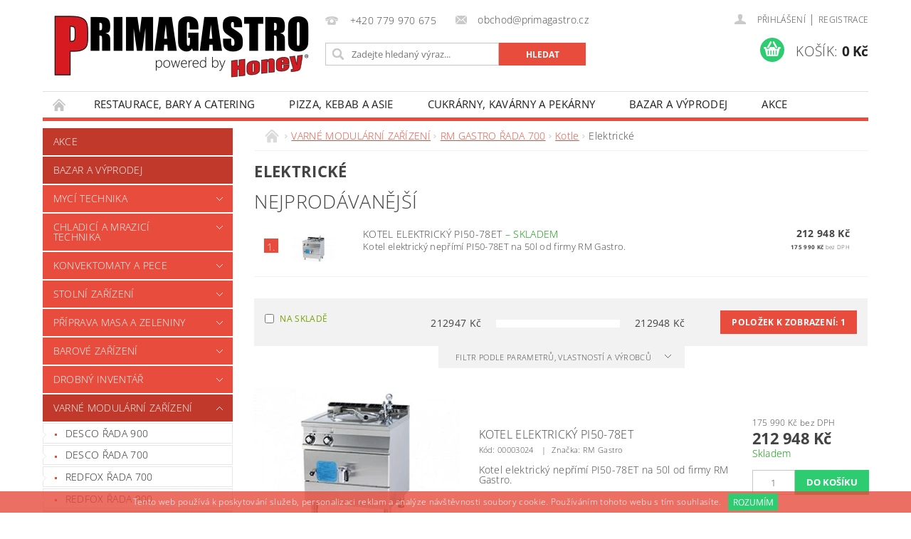

--- FILE ---
content_type: text/html; charset=utf-8
request_url: https://www.primagastro.cz/elektricke-22/
body_size: 39111
content:
<!DOCTYPE html>
<html id="css" xml:lang='cs' lang='cs' class="external-fonts-loaded">
    <head>
        <link rel="preconnect" href="https://cdn.myshoptet.com" /><link rel="dns-prefetch" href="https://cdn.myshoptet.com" /><link rel="preload" href="https://cdn.myshoptet.com/prj/dist/master/cms/libs/jquery/jquery-1.11.3.min.js" as="script" />        <script>
dataLayer = [];
dataLayer.push({'shoptet' : {
    "pageId": 2805,
    "pageType": "category",
    "currency": "CZK",
    "currencyInfo": {
        "decimalSeparator": ",",
        "exchangeRate": 1,
        "priceDecimalPlaces": 0,
        "symbol": "K\u010d",
        "symbolLeft": 0,
        "thousandSeparator": " "
    },
    "language": "cs",
    "projectId": 204829,
    "category": {
        "guid": "34251afd-e613-11e9-beb1-002590dad85e",
        "path": "VARN\u00c9 MODUL\u00c1RN\u00cd ZA\u0158\u00cdZEN\u00cd | RM GASTRO \u0158ADA 700 | Kotle | Elektrick\u00e9",
        "parentCategoryGuid": "4290a5d1-e609-11e9-beb1-002590dad85e"
    },
    "cartInfo": {
        "id": null,
        "freeShipping": false,
        "freeShippingFrom": 6000,
        "leftToFreeGift": {
            "formattedPrice": "0 K\u010d",
            "priceLeft": 0
        },
        "freeGift": false,
        "leftToFreeShipping": {
            "priceLeft": 6000,
            "dependOnRegion": 0,
            "formattedPrice": "6 000 K\u010d"
        },
        "discountCoupon": [],
        "getNoBillingShippingPrice": {
            "withoutVat": 0,
            "vat": 0,
            "withVat": 0
        },
        "cartItems": [],
        "taxMode": "ORDINARY"
    },
    "cart": [],
    "customer": {
        "priceRatio": 1,
        "priceListId": 1,
        "groupId": null,
        "registered": false,
        "mainAccount": false
    }
}});
</script>

<!-- Google Tag Manager -->
<script>(function(w,d,s,l,i){w[l]=w[l]||[];w[l].push({'gtm.start':
new Date().getTime(),event:'gtm.js'});var f=d.getElementsByTagName(s)[0],
j=d.createElement(s),dl=l!='dataLayer'?'&l='+l:'';j.async=true;j.src=
'https://www.googletagmanager.com/gtm.js?id='+i+dl;f.parentNode.insertBefore(j,f);
})(window,document,'script','dataLayer','GTM-TVHTSVQN');</script>
<!-- End Google Tag Manager -->


        <meta http-equiv="content-type" content="text/html; charset=utf-8" />
        <title>Elektrické - PRIMAGASTRO</title>

        <meta name="viewport" content="width=device-width, initial-scale=1.0" />
        <meta name="format-detection" content="telephone=no" />

        
            <meta property="og:type" content="website"><meta property="og:site_name" content="primagastro.cz"><meta property="og:url" content="https://www.primagastro.cz/elektricke-22/"><meta property="og:title" content="Elektrické - PRIMAGASTRO"><meta name="author" content="PRIMAGASTRO"><meta name="web_author" content="Shoptet.cz"><meta name="dcterms.rightsHolder" content="www.primagastro.cz"><meta name="robots" content="index,follow"><meta property="og:image" content="https://cdn.myshoptet.com/usr/www.primagastro.cz/user/logos/primagastro_logo.png?t=1768888300"><meta property="og:description" content="Elektrické, PRIMAGASTRO"><meta name="description" content="Elektrické, PRIMAGASTRO"><meta name="google-site-verification" content="_ZfTvCpkRsLhuF9LU2NPLdeO84oSLVNMCAfGII8_BW8">
        


        
        <noscript>
            <style media="screen">
                #category-filter-hover {
                    display: block !important;
                }
            </style>
        </noscript>
        
    <link href="https://cdn.myshoptet.com/prj/dist/master/cms/templates/frontend_templates/shared/css/font-face/open-sans.css" rel="stylesheet"><link href="https://cdn.myshoptet.com/prj/dist/master/shop/dist/font-shoptet-04.css.7d79974e5b4cdb582ad8.css" rel="stylesheet">    <script>
        var oldBrowser = false;
    </script>
    <!--[if lt IE 9]>
        <script src="https://cdnjs.cloudflare.com/ajax/libs/html5shiv/3.7.3/html5shiv.js"></script>
        <script>
            var oldBrowser = '<strong>Upozornění!</strong> Používáte zastaralý prohlížeč, který již není podporován. Prosím <a href="https://www.whatismybrowser.com/" target="_blank" rel="nofollow">aktualizujte svůj prohlížeč</a> a zvyšte své UX.';
        </script>
    <![endif]-->

        <style>:root {--color-primary: #e74c3c;--color-primary-h: 6;--color-primary-s: 78%;--color-primary-l: 57%;--color-primary-hover: #c0392b;--color-primary-hover-h: 6;--color-primary-hover-s: 63%;--color-primary-hover-l: 46%;--color-secondary: #2ecc71;--color-secondary-h: 145;--color-secondary-s: 63%;--color-secondary-l: 49%;--color-secondary-hover: #27ae60;--color-secondary-hover-h: 145;--color-secondary-hover-s: 63%;--color-secondary-hover-l: 42%;--color-tertiary: #000000;--color-tertiary-h: 0;--color-tertiary-s: 0%;--color-tertiary-l: 0%;--color-tertiary-hover: #000000;--color-tertiary-hover-h: 0;--color-tertiary-hover-s: 0%;--color-tertiary-hover-l: 0%;--color-header-background: #ffffff;--template-font: "Open Sans";--template-headings-font: "Open Sans";--header-background-url: url("[data-uri]");--cookies-notice-background: #1A1937;--cookies-notice-color: #F8FAFB;--cookies-notice-button-hover: #f5f5f5;--cookies-notice-link-hover: #27263f;--templates-update-management-preview-mode-content: "Náhled aktualizací šablony je aktivní pro váš prohlížeč."}</style>

        <style>:root {--logo-x-position: 10px;--logo-y-position: 10px;--front-image-x-position: 319px;--front-image-y-position: 0px;}</style>

        <link href="https://cdn.myshoptet.com/prj/dist/master/shop/dist/main-04.css.55ec9317567af1708cb4.css" rel="stylesheet" media="screen" />

        <link rel="stylesheet" href="https://cdn.myshoptet.com/prj/dist/master/cms/templates/frontend_templates/_/css/print.css" media="print" />
                            <link rel="shortcut icon" href="/favicon.ico" type="image/x-icon" />
                                    <link rel="canonical" href="https://www.primagastro.cz/elektricke-22/" />
        
        
        
            <script>
        var _hwq = _hwq || [];
        _hwq.push(['setKey', '2A5396C39FB8569DFEF2447AA1649BC2']);
        _hwq.push(['setTopPos', '200']);
        _hwq.push(['showWidget', '22']);
        (function() {
            var ho = document.createElement('script');
            ho.src = 'https://cz.im9.cz/direct/i/gjs.php?n=wdgt&sak=2A5396C39FB8569DFEF2447AA1649BC2';
            var s = document.getElementsByTagName('script')[0]; s.parentNode.insertBefore(ho, s);
        })();
    </script>

                
                    
                <script>var shoptet = shoptet || {};shoptet.abilities = {"about":{"generation":2,"id":"04"},"config":{"category":{"product":{"image_size":"detail_alt_1"}},"navigation_breakpoint":991,"number_of_active_related_products":2,"product_slider":{"autoplay":false,"autoplay_speed":3000,"loop":true,"navigation":true,"pagination":true,"shadow_size":0}},"elements":{"recapitulation_in_checkout":true},"feature":{"directional_thumbnails":false,"extended_ajax_cart":false,"extended_search_whisperer":false,"fixed_header":false,"images_in_menu":false,"product_slider":false,"simple_ajax_cart":true,"smart_labels":false,"tabs_accordion":false,"tabs_responsive":false,"top_navigation_menu":false,"user_action_fullscreen":false}};shoptet.design = {"template":{"name":"Pop","colorVariant":"Ruby"},"layout":{"homepage":"listImage","subPage":"listImage","productDetail":"catalog3"},"colorScheme":{"conversionColor":"#2ecc71","conversionColorHover":"#27ae60","color1":"#e74c3c","color2":"#c0392b","color3":"#000000","color4":"#000000"},"fonts":{"heading":"Open Sans","text":"Open Sans"},"header":{"backgroundImage":"https:\/\/www.primagastro.czdata:image\/gif;base64,R0lGODlhAQABAIAAAAAAAP\/\/\/yH5BAEAAAAALAAAAAABAAEAAAIBRAA7","image":null,"logo":"https:\/\/www.primagastro.czuser\/logos\/primagastro_logo.png","color":"#ffffff"},"background":{"enabled":false,"color":null,"image":null}};shoptet.config = {};shoptet.events = {};shoptet.runtime = {};shoptet.content = shoptet.content || {};shoptet.updates = {};shoptet.messages = [];shoptet.messages['lightboxImg'] = "Obrázek";shoptet.messages['lightboxOf'] = "z";shoptet.messages['more'] = "Více";shoptet.messages['cancel'] = "Zrušit";shoptet.messages['removedItem'] = "Položka byla odstraněna z košíku.";shoptet.messages['discountCouponWarning'] = "Zapomněli jste uplatnit slevový kupón. Pro pokračování jej uplatněte pomocí tlačítka vedle vstupního pole, nebo jej smažte.";shoptet.messages['charsNeeded'] = "Prosím, použijte minimálně 3 znaky!";shoptet.messages['invalidCompanyId'] = "Neplané IČ, povoleny jsou pouze číslice";shoptet.messages['needHelp'] = "Potřebujete pomoc?";shoptet.messages['showContacts'] = "Zobrazit kontakty";shoptet.messages['hideContacts'] = "Skrýt kontakty";shoptet.messages['ajaxError'] = "Došlo k chybě; obnovte prosím stránku a zkuste to znovu.";shoptet.messages['variantWarning'] = "Zvolte prosím variantu produktu.";shoptet.messages['chooseVariant'] = "Zvolte variantu";shoptet.messages['unavailableVariant'] = "Tato varianta není dostupná a není možné ji objednat.";shoptet.messages['withVat'] = "včetně DPH";shoptet.messages['withoutVat'] = "bez DPH";shoptet.messages['toCart'] = "Do košíku";shoptet.messages['emptyCart'] = "Prázdný košík";shoptet.messages['change'] = "Změnit";shoptet.messages['chosenBranch'] = "Zvolená pobočka";shoptet.messages['validatorRequired'] = "Povinné pole";shoptet.messages['validatorEmail'] = "Prosím vložte platnou e-mailovou adresu";shoptet.messages['validatorUrl'] = "Prosím vložte platnou URL adresu";shoptet.messages['validatorDate'] = "Prosím vložte platné datum";shoptet.messages['validatorNumber'] = "Vložte číslo";shoptet.messages['validatorDigits'] = "Prosím vložte pouze číslice";shoptet.messages['validatorCheckbox'] = "Zadejte prosím všechna povinná pole";shoptet.messages['validatorConsent'] = "Bez souhlasu nelze odeslat.";shoptet.messages['validatorPassword'] = "Hesla se neshodují";shoptet.messages['validatorInvalidPhoneNumber'] = "Vyplňte prosím platné telefonní číslo bez předvolby.";shoptet.messages['validatorInvalidPhoneNumberSuggestedRegion'] = "Neplatné číslo — navržený region: %1";shoptet.messages['validatorInvalidCompanyId'] = "Neplatné IČ, musí být ve tvaru jako %1";shoptet.messages['validatorFullName'] = "Nezapomněli jste příjmení?";shoptet.messages['validatorHouseNumber'] = "Prosím zadejte správné číslo domu";shoptet.messages['validatorZipCode'] = "Zadané PSČ neodpovídá zvolené zemi";shoptet.messages['validatorShortPhoneNumber'] = "Telefonní číslo musí mít min. 8 znaků";shoptet.messages['choose-personal-collection'] = "Prosím vyberte místo doručení u osobního odběru, není zvoleno.";shoptet.messages['choose-external-shipping'] = "Upřesněte prosím vybraný způsob dopravy";shoptet.messages['choose-ceska-posta'] = "Pobočka České Pošty není určena, zvolte prosím některou";shoptet.messages['choose-hupostPostaPont'] = "Pobočka Maďarské pošty není vybrána, zvolte prosím nějakou";shoptet.messages['choose-postSk'] = "Pobočka Slovenské pošty není zvolena, vyberte prosím některou";shoptet.messages['choose-ulozenka'] = "Pobočka Uloženky nebyla zvolena, prosím vyberte některou";shoptet.messages['choose-zasilkovna'] = "Pobočka Zásilkovny nebyla zvolena, prosím vyberte některou";shoptet.messages['choose-ppl-cz'] = "Pobočka PPL ParcelShop nebyla vybrána, vyberte prosím jednu";shoptet.messages['choose-glsCz'] = "Pobočka GLS ParcelShop nebyla zvolena, prosím vyberte některou";shoptet.messages['choose-dpd-cz'] = "Ani jedna z poboček služby DPD Parcel Shop nebyla zvolená, prosím vyberte si jednu z možností.";shoptet.messages['watchdogType'] = "Je zapotřebí vybrat jednu z možností u sledování produktu.";shoptet.messages['watchdog-consent-required'] = "Musíte zaškrtnout všechny povinné souhlasy";shoptet.messages['watchdogEmailEmpty'] = "Prosím vyplňte e-mail";shoptet.messages['privacyPolicy'] = 'Musíte souhlasit s ochranou osobních údajů';shoptet.messages['amountChanged'] = '(množství bylo změněno)';shoptet.messages['unavailableCombination'] = 'Není k dispozici v této kombinaci';shoptet.messages['specifyShippingMethod'] = 'Upřesněte dopravu';shoptet.messages['PIScountryOptionMoreBanks'] = 'Možnost platby z %1 bank';shoptet.messages['PIScountryOptionOneBank'] = 'Možnost platby z 1 banky';shoptet.messages['PIScurrencyInfoCZK'] = 'V měně CZK lze zaplatit pouze prostřednictvím českých bank.';shoptet.messages['PIScurrencyInfoHUF'] = 'V měně HUF lze zaplatit pouze prostřednictvím maďarských bank.';shoptet.messages['validatorVatIdWaiting'] = "Ověřujeme";shoptet.messages['validatorVatIdValid'] = "Ověřeno";shoptet.messages['validatorVatIdInvalid'] = "DIČ se nepodařilo ověřit, i přesto můžete objednávku dokončit";shoptet.messages['validatorVatIdInvalidOrderForbid'] = "Zadané DIČ nelze nyní ověřit, protože služba ověřování je dočasně nedostupná. Zkuste opakovat zadání později, nebo DIČ vymažte s vaši objednávku dokončete v režimu OSS. Případně kontaktujte prodejce.";shoptet.messages['validatorVatIdInvalidOssRegime'] = "Zadané DIČ nemůže být ověřeno, protože služba ověřování je dočasně nedostupná. Vaše objednávka bude dokončena v režimu OSS. Případně kontaktujte prodejce.";shoptet.messages['previous'] = "Předchozí";shoptet.messages['next'] = "Následující";shoptet.messages['close'] = "Zavřít";shoptet.messages['imageWithoutAlt'] = "Tento obrázek nemá popisek";shoptet.messages['newQuantity'] = "Nové množství:";shoptet.messages['currentQuantity'] = "Aktuální množství:";shoptet.messages['quantityRange'] = "Prosím vložte číslo v rozmezí %1 a %2";shoptet.messages['skipped'] = "Přeskočeno";shoptet.messages.validator = {};shoptet.messages.validator.nameRequired = "Zadejte jméno a příjmení.";shoptet.messages.validator.emailRequired = "Zadejte e-mailovou adresu (např. jan.novak@example.com).";shoptet.messages.validator.phoneRequired = "Zadejte telefonní číslo.";shoptet.messages.validator.messageRequired = "Napište komentář.";shoptet.messages.validator.descriptionRequired = shoptet.messages.validator.messageRequired;shoptet.messages.validator.captchaRequired = "Vyplňte bezpečnostní kontrolu.";shoptet.messages.validator.consentsRequired = "Potvrďte svůj souhlas.";shoptet.messages.validator.scoreRequired = "Zadejte počet hvězdiček.";shoptet.messages.validator.passwordRequired = "Zadejte heslo, které bude obsahovat min. 4 znaky.";shoptet.messages.validator.passwordAgainRequired = shoptet.messages.validator.passwordRequired;shoptet.messages.validator.currentPasswordRequired = shoptet.messages.validator.passwordRequired;shoptet.messages.validator.birthdateRequired = "Zadejte datum narození.";shoptet.messages.validator.billFullNameRequired = "Zadejte jméno a příjmení.";shoptet.messages.validator.deliveryFullNameRequired = shoptet.messages.validator.billFullNameRequired;shoptet.messages.validator.billStreetRequired = "Zadejte název ulice.";shoptet.messages.validator.deliveryStreetRequired = shoptet.messages.validator.billStreetRequired;shoptet.messages.validator.billHouseNumberRequired = "Zadejte číslo domu.";shoptet.messages.validator.deliveryHouseNumberRequired = shoptet.messages.validator.billHouseNumberRequired;shoptet.messages.validator.billZipRequired = "Zadejte PSČ.";shoptet.messages.validator.deliveryZipRequired = shoptet.messages.validator.billZipRequired;shoptet.messages.validator.billCityRequired = "Zadejte název města.";shoptet.messages.validator.deliveryCityRequired = shoptet.messages.validator.billCityRequired;shoptet.messages.validator.companyIdRequired = "Zadejte IČ.";shoptet.messages.validator.vatIdRequired = "Zadejte DIČ.";shoptet.messages.validator.billCompanyRequired = "Zadejte název společnosti.";shoptet.messages['loading'] = "Načítám…";shoptet.messages['stillLoading'] = "Stále načítám…";shoptet.messages['loadingFailed'] = "Načtení se nezdařilo. Zkuste to znovu.";shoptet.messages['productsSorted'] = "Produkty seřazeny.";shoptet.messages['formLoadingFailed'] = "Formulář se nepodařilo načíst. Zkuste to prosím znovu.";shoptet.messages.moreInfo = "Více informací";shoptet.config.showAdvancedOrder = true;shoptet.config.orderingProcess = {active: false,step: false};shoptet.config.documentsRounding = '3';shoptet.config.documentPriceDecimalPlaces = '0';shoptet.config.thousandSeparator = ' ';shoptet.config.decSeparator = ',';shoptet.config.decPlaces = '0';shoptet.config.decPlacesSystemDefault = '2';shoptet.config.currencySymbol = 'Kč';shoptet.config.currencySymbolLeft = '0';shoptet.config.defaultVatIncluded = 1;shoptet.config.defaultProductMaxAmount = 9999;shoptet.config.inStockAvailabilityId = -1;shoptet.config.defaultProductMaxAmount = 9999;shoptet.config.inStockAvailabilityId = -1;shoptet.config.cartActionUrl = '/action/Cart';shoptet.config.advancedOrderUrl = '/action/Cart/GetExtendedOrder/';shoptet.config.cartContentUrl = '/action/Cart/GetCartContent/';shoptet.config.stockAmountUrl = '/action/ProductStockAmount/';shoptet.config.addToCartUrl = '/action/Cart/addCartItem/';shoptet.config.removeFromCartUrl = '/action/Cart/deleteCartItem/';shoptet.config.updateCartUrl = '/action/Cart/setCartItemAmount/';shoptet.config.addDiscountCouponUrl = '/action/Cart/addDiscountCoupon/';shoptet.config.setSelectedGiftUrl = '/action/Cart/setSelectedGift/';shoptet.config.rateProduct = '/action/ProductDetail/RateProduct/';shoptet.config.customerDataUrl = '/action/OrderingProcess/step2CustomerAjax/';shoptet.config.registerUrl = '/registrace/';shoptet.config.agreementCookieName = 'site-agreement';shoptet.config.cookiesConsentUrl = '/action/CustomerCookieConsent/';shoptet.config.cookiesConsentIsActive = 0;shoptet.config.cookiesConsentOptAnalytics = 'analytics';shoptet.config.cookiesConsentOptPersonalisation = 'personalisation';shoptet.config.cookiesConsentOptNone = 'none';shoptet.config.cookiesConsentRefuseDuration = 7;shoptet.config.cookiesConsentName = 'CookiesConsent';shoptet.config.agreementCookieExpire = 30;shoptet.config.cookiesConsentSettingsUrl = '/cookies-settings/';shoptet.config.fonts = {"google":{"attributes":"300,400,600,700,900:latin-ext","families":["Open Sans"],"urls":["https:\/\/cdn.myshoptet.com\/prj\/dist\/master\/cms\/templates\/frontend_templates\/shared\/css\/font-face\/open-sans.css"]},"custom":{"families":["shoptet"],"urls":["https:\/\/cdn.myshoptet.com\/prj\/dist\/master\/shop\/dist\/font-shoptet-04.css.7d79974e5b4cdb582ad8.css"]}};shoptet.config.mobileHeaderVersion = '1';shoptet.config.fbCAPIEnabled = false;shoptet.config.fbPixelEnabled = true;shoptet.config.fbCAPIUrl = '/action/FacebookCAPI/';shoptet.content.regexp = /strana-[0-9]+[\/]/g;shoptet.content.colorboxHeader = '<div class="colorbox-html-content">';shoptet.content.colorboxFooter = '</div>';shoptet.customer = {};shoptet.csrf = shoptet.csrf || {};shoptet.csrf.token = 'csrf_VCCMNsvBd2649760412528ae';shoptet.csrf.invalidTokenModal = '<div><h2>Přihlaste se prosím znovu</h2><p>Omlouváme se, ale Váš CSRF token pravděpodobně vypršel. Abychom mohli udržet Vaši bezpečnost na co největší úrovni potřebujeme, abyste se znovu přihlásili.</p><p>Děkujeme za pochopení.</p><div><a href="/login/?backTo=%2Felektricke-22%2F">Přihlášení</a></div></div> ';shoptet.csrf.formsSelector = 'csrf-enabled';shoptet.csrf.submitListener = true;shoptet.csrf.validateURL = '/action/ValidateCSRFToken/Index/';shoptet.csrf.refreshURL = '/action/RefreshCSRFTokenNew/Index/';shoptet.csrf.enabled = true;shoptet.config.googleAnalytics ||= {};shoptet.config.googleAnalytics.isGa4Enabled = true;shoptet.config.googleAnalytics.route ||= {};shoptet.config.googleAnalytics.route.ua = "UA";shoptet.config.googleAnalytics.route.ga4 = "GA4";shoptet.config.ums_a11y_category_page = true;shoptet.config.discussion_rating_forms = false;shoptet.config.ums_forms_redesign = false;shoptet.config.showPriceWithoutVat = '';shoptet.config.ums_a11y_login = false;</script>
        <script src="https://cdn.myshoptet.com/prj/dist/master/cms/libs/googleDataLayerHelper/dataLayerHelper.js"></script><script src="https://cdn.myshoptet.com/prj/dist/master/cms/libs/jquery/jquery-1.11.3.min.js"></script><script src="https://cdn.myshoptet.com/prj/dist/master/cms/libs/jquery/jquery-migrate-1.4.1.min.js"></script><script src="https://cdn.myshoptet.com/prj/dist/master/cms/libs/jquery/jquery-ui-1.8.24.min.js"></script>
    <script src="https://cdn.myshoptet.com/prj/dist/master/shop/dist/main-04.js.cd0f12ca7fcb266dd765.js"></script>
<script src="https://cdn.myshoptet.com/prj/dist/master/shop/dist/shared-2g.js.aa13ef3ecca51cd89ec5.js"></script><script src="https://cdn.myshoptet.com/prj/dist/master/cms/libs/jqueryui/i18n/datepicker-cs.js"></script><script>if (window.self !== window.top) {const script = document.createElement('script');script.type = 'module';script.src = "https://cdn.myshoptet.com/prj/dist/master/shop/dist/editorPreview.js.e7168e827271d1c16a1d.js";document.body.appendChild(script);}</script>        <script>
            jQuery.extend(jQuery.cybergenicsFormValidator.messages, {
                required: "Povinné pole",
                email: "Prosím vložte platnou e-mailovou adresu",
                url: "Prosím vložte platnou URL adresu",
                date: "Prosím vložte platné datum",
                number: "Vložte číslo",
                digits: "Prosím vložte pouze číslice",
                checkbox: "Zadejte prosím všechna povinná pole",
                validatorConsent: "Bez souhlasu nelze odeslat.",
                password: "Hesla se neshodují",
                invalidPhoneNumber: "Vyplňte prosím platné telefonní číslo bez předvolby.",
                invalidCompanyId: 'Nevalidní IČ, musí mít přesně 8 čísel (před kratší IČ lze dát nuly)',
                fullName: "Nezapomněli jste příjmení?",
                zipCode: "Zadané PSČ neodpovídá zvolené zemi",
                houseNumber: "Prosím zadejte správné číslo domu",
                shortPhoneNumber: "Telefonní číslo musí mít min. 8 znaků",
                privacyPolicy: "Musíte souhlasit s ochranou osobních údajů"
            });
        </script>
                                    
                
        
        <!-- User include -->
                <!-- project html code header -->
<!--Filip Hošek úpravy-->
<link rel="stylesheet" href="https://jukeslord.github.io/shoptetPartner/primagastro/style.css?v=4">
<!--Filip Hošek konec-->
<style>
h1 { 
 font-size: 1.4rem;
 font-weight: bold !important;
}
.nakup-na-splatky {
margin-bottom: 15px !important;
}
.nakup-na-splatky:hover {
opacity: 0.8 !important;
}
</style>

        <!-- /User include -->
                                <!-- Global site tag (gtag.js) - Google Analytics -->
    <script async src="https://www.googletagmanager.com/gtag/js?id=G-SJ7NN72N4H"></script>
    <script>
        
        window.dataLayer = window.dataLayer || [];
        function gtag(){dataLayer.push(arguments);}
        

        
        gtag('js', new Date());

        
                gtag('config', 'G-SJ7NN72N4H', {"groups":"GA4","send_page_view":false,"content_group":"category","currency":"CZK","page_language":"cs"});
        
                gtag('config', 'AW-1029293626', {"allow_enhanced_conversions":true});
        
        
        
        
        
                    gtag('event', 'page_view', {"send_to":"GA4","page_language":"cs","content_group":"category","currency":"CZK"});
        
        
        
        
        
        
        
        
        
        
        
        
        
        document.addEventListener('DOMContentLoaded', function() {
            if (typeof shoptet.tracking !== 'undefined') {
                for (var id in shoptet.tracking.bannersList) {
                    gtag('event', 'view_promotion', {
                        "send_to": "UA",
                        "promotions": [
                            {
                                "id": shoptet.tracking.bannersList[id].id,
                                "name": shoptet.tracking.bannersList[id].name,
                                "position": shoptet.tracking.bannersList[id].position
                            }
                        ]
                    });
                }
            }

            shoptet.consent.onAccept(function(agreements) {
                if (agreements.length !== 0) {
                    console.debug('gtag consent accept');
                    var gtagConsentPayload =  {
                        'ad_storage': agreements.includes(shoptet.config.cookiesConsentOptPersonalisation)
                            ? 'granted' : 'denied',
                        'analytics_storage': agreements.includes(shoptet.config.cookiesConsentOptAnalytics)
                            ? 'granted' : 'denied',
                                                                                                'ad_user_data': agreements.includes(shoptet.config.cookiesConsentOptPersonalisation)
                            ? 'granted' : 'denied',
                        'ad_personalization': agreements.includes(shoptet.config.cookiesConsentOptPersonalisation)
                            ? 'granted' : 'denied',
                        };
                    console.debug('update consent data', gtagConsentPayload);
                    gtag('consent', 'update', gtagConsentPayload);
                    dataLayer.push(
                        { 'event': 'update_consent' }
                    );
                }
            });
        });
    </script>

                <!-- Facebook Pixel Code -->
<script>
!function(f,b,e,v,n,t,s){if(f.fbq)return;n=f.fbq=function(){n.callMethod?
            n.callMethod.apply(n,arguments):n.queue.push(arguments)};if(!f._fbq)f._fbq=n;
            n.push=n;n.loaded=!0;n.version='2.0';n.queue=[];t=b.createElement(e);t.async=!0;
            t.src=v;s=b.getElementsByTagName(e)[0];s.parentNode.insertBefore(t,s)}(window,
            document,'script','//connect.facebook.net/en_US/fbevents.js');
$(document).ready(function(){
fbq('set', 'autoConfig', 'false', '961217899012845')
fbq("init", "961217899012845", {}, { agent:"plshoptet" });
fbq("track", "PageView",{}, {"eventID":"a0f5060f48c531d3975d0056e94c2fee"});
window.dataLayer = window.dataLayer || [];
dataLayer.push({"fbpixel": "loaded","event": "fbloaded"});
fbq("track", "ViewCategory", {"content_name":"Elektrick\u00e9","content_category":"Elektrick\u00e9","content_ids":["00003024"],"content_type":"product"}, {"eventID":"a0f5060f48c531d3975d0056e94c2fee"});
});
</script>
<noscript>
<img height="1" width="1" style="display:none" src="https://www.facebook.com/tr?id=961217899012845&ev=PageView&noscript=1"/>
</noscript>
<!-- End Facebook Pixel Code -->

                                                    </head>
        <body class="desktop id-2805 in-elektricke-22 template-04 type-category page-category ajax-add-to-cart">
        
        <div id="fb-root"></div>
        <script>
            window.fbAsyncInit = function() {
                FB.init({
//                    appId            : 'your-app-id',
                    autoLogAppEvents : true,
                    xfbml            : true,
                    version          : 'v19.0'
                });
            };
        </script>
        <script async defer crossorigin="anonymous" src="https://connect.facebook.net/cs_CZ/sdk.js"></script>
        
<!-- Google Tag Manager (noscript) -->
<noscript><iframe src="https://www.googletagmanager.com/ns.html?id=GTM-TVHTSVQN"
height="0" width="0" style="display:none;visibility:hidden"></iframe></noscript>
<!-- End Google Tag Manager (noscript) -->


                
        
        <div id="main-wrapper">
            <div id="main-wrapper-in" class="large-12 medium-12 small-12">
                <div id="main" class="large-12 medium-12 small-12 row">

                    

                    <div id="header" class="large-12 medium-12 small-12 columns">
                        <header id="header-in" class="large-12 medium-12 small-12 clearfix">
                            
<div class="row">
    
                        <div class="large-4 medium-4 small-6 columns">
                        <a href="/" title="PRIMAGASTRO" id="logo" data-testid="linkWebsiteLogo"><img src="https://cdn.myshoptet.com/usr/www.primagastro.cz/user/logos/primagastro_logo.png" alt="PRIMAGASTRO" /></a>
        </div>
    
    
        <div class="large-4 medium-4 small-12 columns">
                                                <div class="large-12 row collapse header-contacts">
                                                                                       <div class="large-6 medium-12 small-6 header-phone columns left">
                    <a href="tel:+420779970675" title="Telefon"><span>+420 779 970 675</span></a>
                    </div>
                                                    <div class="large-6 medium-12 small-6 header-email columns left">
                                                    <a href="mailto:obchod@primagastro.cz"><span>obchod@primagastro.cz</span></a>
                                            </div>
                            </div>
            
                        <div class="searchform large-12 medium-12 small-12" itemscope itemtype="https://schema.org/WebSite">
                <meta itemprop="headline" content="Elektrické"/>
<meta itemprop="url" content="https://www.primagastro.cz"/>
        <meta itemprop="text" content="Elektrické, PRIMAGASTRO"/>

                <form class="search-whisperer-wrap-v1 search-whisperer-wrap" action="/action/ProductSearch/prepareString/" method="post" itemprop="potentialAction" itemscope itemtype="https://schema.org/SearchAction" data-testid="searchForm">
                    <fieldset>
                        <meta itemprop="target" content="https://www.primagastro.cz/vyhledavani/?string={string}"/>
                        <div class="large-8 medium-8 small-12 left">
                            <input type="hidden" name="language" value="cs" />
                            <input type="search" name="string" itemprop="query-input" class="s-word" placeholder="Zadejte hledaný výraz..." autocomplete="off" data-testid="searchInput" />
                        </div>
                        <div class="tar large-4 medium-4 small-2 left b-search-wrap">
                            <input type="submit" value="Hledat" class="b-search tiny button" data-testid="searchBtn" />
                        </div>
                        <div class="search-whisperer-container-js"></div>
                        <div class="search-notice large-12 medium-12 small-12" data-testid="searchMsg">Prosím, použijte minimálně 3 znaky!</div>
                    </fieldset>
                </form>
            </div>
        </div>
    
    
        <div class="large-4 medium-4 small-12 columns">
                        <div id="top-links" class="large-12 medium-12 small-12">
                <span class="responsive-mobile-visible responsive-all-hidden box-account-links-trigger-wrap">
                    <span class="box-account-links-trigger"></span>
                </span>
                <ul class="responsive-mobile-hidden box-account-links list-inline list-reset">
                    
                                                                                                                        <li>
                                        <a class="icon-account-login" href="/login/?backTo=%2Felektricke-22%2F" title="Přihlášení" data-testid="signin" rel="nofollow"><span>Přihlášení</span></a>
                                    </li>
                                    <li>
                                        <span class="responsive-mobile-hidden"> |</span>
                                        <a href="/registrace/" title="Registrace" data-testid="headerSignup" rel="nofollow">Registrace</a>
                                    </li>
                                                                                                        
                </ul>
            </div>
                        
                                            
                <div class="place-cart-here">
                    <div id="header-cart-wrapper" class="header-cart-wrapper menu-element-wrap">
    <a href="/kosik/" id="header-cart" class="header-cart" data-testid="headerCart" rel="nofollow">
        <span class="responsive-mobile-hidden">Košík:</span>
        
        <strong class="header-cart-price" data-testid="headerCartPrice">
            0 Kč
        </strong>
    </a>

    <div id="cart-recapitulation" class="cart-recapitulation menu-element-submenu align-right hover-hidden" data-testid="popupCartWidget">
                    <div class="cart-reca-single darken tac" data-testid="cartTitle">
                Váš nákupní košík je prázdný            </div>
            </div>
</div>
                </div>
                    </div>
    
</div>

             <nav id="menu" class="large-12 medium-12 small-12"><ul class="inline-list list-inline valign-top-inline left"><li class="first-line"><a href="/" id="a-home" data-testid="headerMenuItem">Úvodní stránka</a></li><li class="menu-item-3871 navigation-submenu-trigger-wrap icon-menu-arrow-wrap">
        <a href="/restaurace--bary-a-catering/" data-testid="headerMenuItem">
                    <span class="navigation-submenu-trigger icon-menu-arrow-down icon-menu-arrow"></span>
                Restaurace, bary a catering
    </a>
        <ul class="navigation-submenu navigation-menu">
                    <li class="menu-item-3897">
                <a href="/myci-technika-2/">MYCÍ TECHNIKA</a>
            </li>
                    <li class="menu-item-3936">
                <a href="/chladici-a-mrazici-technika-2/">CHLADÍCÍ A MRAZÍCÍ TECHNIKA</a>
            </li>
                    <li class="menu-item-4041">
                <a href="/konvektomaty-a-pece-2/">KONVEKTOMATY A PECE</a>
            </li>
                    <li class="menu-item-4071">
                <a href="/stolni-zarizeni-2/">STOLNÍ ZAŘÍZENÍ</a>
            </li>
                    <li class="menu-item-4212">
                <a href="/priprava-masa-a-zeleniny-2/">PŘÍPRAVA MASA A ZELENINY</a>
            </li>
                    <li class="menu-item-4293">
                <a href="/barove-zarizeni-2/">BAROVÉ ZAŘÍZENÍ</a>
            </li>
                    <li class="menu-item-4356">
                <a href="/drobny-inventar-2/">DROBNÝ INVENTÁŘ</a>
            </li>
                    <li class="menu-item-4467">
                <a href="/varne-modularni-zarizeni-2/">VARNÉ MODULÁRNÍ ZAŘÍZENÍ</a>
            </li>
                    <li class="menu-item-4548">
                <a href="/chemie-a-cistici-prostredky-2/">CHEMIE A ČISTÍCÍ PROSTŘEDKY</a>
            </li>
                    <li class="menu-item-4584">
                <a href="/kavovary-a-mlynky-na-kavu-2/">KÁVOVARY A MLÝNKY NA KÁVU</a>
            </li>
                    <li class="menu-item-4626">
                <a href="/vyrobniky-a-preprava-jidla/">VÝDEJ A PŘEPRAVA JÍDLA</a>
            </li>
                    <li class="menu-item-4650">
                <a href="/prodejni-vitriny-2/">PRODEJNÍ VITRÍNY</a>
            </li>
            </ul>
    </li><li class="menu-item-3874 navigation-submenu-trigger-wrap icon-menu-arrow-wrap">
        <a href="/pizza--kebab-a-asia/" data-testid="headerMenuItem">
                    <span class="navigation-submenu-trigger icon-menu-arrow-down icon-menu-arrow"></span>
                Pizza, kebab a asie
    </a>
        <ul class="navigation-submenu navigation-menu">
                    <li class="menu-item-3900">
                <a href="/myci-technika-3/">MYCÍ TECHNIKA</a>
            </li>
                    <li class="menu-item-3939">
                <a href="/chladici-a-mrazici-technika-3/">CHLADÍCÍ A MRAZÍCÍ TECHNIKA</a>
            </li>
                    <li class="menu-item-4074">
                <a href="/stolni-zarizeni-3/">STOLNÍ ZAŘÍZENÍ</a>
            </li>
                    <li class="menu-item-4215">
                <a href="/priprava-masa-a-zeleniny-3/">PŘÍPRAVA MASA A ZELENINY</a>
            </li>
                    <li class="menu-item-4359">
                <a href="/drobny-inventar-3/">DROBNÝ INVENTÁŘ</a>
            </li>
                    <li class="menu-item-4470">
                <a href="/varne-modularni-zarizeni-3/">VARNÉ MODULÁRNÍ ZAŘÍZENÍ</a>
            </li>
                    <li class="menu-item-4530">
                <a href="/pizza-zarizeni-2/">PIZZA ZAŘÍZENÍ</a>
            </li>
                    <li class="menu-item-4551">
                <a href="/chemie-a-cistici-prostredky-3/">CHEMIE A ČISTÍCÍ PROSTŘEDKY</a>
            </li>
                    <li class="menu-item-4629">
                <a href="/vyrobniky-a-preprava-jidla-2/">VÝDEJ A PŘEPRAVA JÍDLA</a>
            </li>
                    <li class="menu-item-4653">
                <a href="/prodejni-vitriny-3/">PRODEJNÍ VITRÍNY</a>
            </li>
            </ul>
    </li><li class="menu-item-3877 navigation-submenu-trigger-wrap icon-menu-arrow-wrap">
        <a href="/cukrarny--kavarny-a-pekarny/" data-testid="headerMenuItem">
                    <span class="navigation-submenu-trigger icon-menu-arrow-down icon-menu-arrow"></span>
                Cukrárny, kavárny a pekárny
    </a>
        <ul class="navigation-submenu navigation-menu">
                    <li class="menu-item-3903">
                <a href="/myci-technika-4/">MYCÍ TECHNIKA</a>
            </li>
                    <li class="menu-item-3942">
                <a href="/chladici-a-mrazici-technika-4/">CHLADÍCÍ A MRAZÍCÍ TECHNIKA</a>
            </li>
                    <li class="menu-item-4044">
                <a href="/konvektomaty-a-pece-3/">KONVEKTOMATY A PECE</a>
            </li>
                    <li class="menu-item-4077">
                <a href="/stolni-zarizeni-4/">STOLNÍ ZAŘÍZENÍ</a>
            </li>
                    <li class="menu-item-4218">
                <a href="/priprava-masa-a-zeleniny-4/">PŘÍPRAVA MASA A ZELENINY</a>
            </li>
                    <li class="menu-item-4296">
                <a href="/barove-zarizeni-3/">BAROVÉ ZAŘÍZENÍ</a>
            </li>
                    <li class="menu-item-4362">
                <a href="/drobny-inventar-4/">DROBNÝ INVENTÁŘ</a>
            </li>
                    <li class="menu-item-4554">
                <a href="/chemie-a-cistici-prostredky-4/">CHEMIE A ČISTÍCÍ PROSTŘEDKY</a>
            </li>
                    <li class="menu-item-4587">
                <a href="/kavovary-a-mlynky-na-kavu-3/">KÁVOVARY A MLÝNKY NA KÁVU</a>
            </li>
                    <li class="menu-item-4656">
                <a href="/prodejni-vitriny-4/">PRODEJNÍ VITRÍNY</a>
            </li>
            </ul>
    </li><li class="menu-item-2118 navigation-submenu-trigger-wrap icon-menu-arrow-wrap">
    <a href="/bazar-a-vyprodej/" data-testid="headerMenuItem">
        Bazar a výprodej
    </a>
</li><li class="menu-item-2059 navigation-submenu-trigger-wrap icon-menu-arrow-wrap">
    <a href="/akcni-nabidka/" data-testid="headerMenuItem">
        AKCE
    </a>
</li></ul><div id="menu-helper-wrapper"><div id="menu-helper" data-testid="hamburgerMenu">&nbsp;</div><ul id="menu-helper-box"></ul></div></nav>

<script>
    $(document).ready(function() {
        checkSearchForm($('.searchform'), "Prosím, použijte minimálně 3 znaky!");
    });
    var userOptions = {
        carousel : {
            stepTimer : 7500,
            fadeTimer : 1200
        }
    };
</script>

                        </header>
                    </div>
                    <div id="main-in" class="large-12 medium-12 small-12 columns">
                        <div id="main-in-in" class="large-12 medium-12 small-12">
                            
                            <div id="content" class="large-12 medium-12 small-12 row">
                                
                                                                            <aside id="column-l" class="large-3 medium-3 small-12 columns">
                                            <div id="column-l-in">
                                                                                                                                                    <div class="box-even">
                        
<div id="categories">
                        <div class="categories cat-01 expanded" id="cat-2059">
                <div class="topic"><a href="/akcni-nabidka/" class="expanded">AKCE</a></div>
        

    </div>
            <div class="categories cat-02 expanded" id="cat-2118">
                <div class="topic"><a href="/bazar-a-vyprodej/" class="expanded">Bazar a výprodej</a></div>
        

    </div>
            <div class="categories cat-01 expandable" id="cat-685">
                <div class="topic"><a href="/myci-technika/">MYCÍ TECHNIKA</a></div>
        
    <ul >
                    <li ><a href="/prislusenstvi-2/" title="PŘÍSLUŠENSTVÍ">PŘÍSLUŠENSTVÍ</a>
                            </li>                 <li ><a href="/baterie-a-sprchy/" title="BATERIE A SPRCHY">BATERIE A SPRCHY</a>
                            </li>                 <li ><a href="/drtice-odpadu/" title="DRTIČE ODPADU">DRTIČE ODPADU</a>
                            </li>                 <li class="active expandable expanded"><a href="/mycky-dihr/" title="Myčky Dihr">Myčky Dihr</a>
                                <ul class="expanded">
                                                <li ><a href="/podstolove-mycky/" title="Podstolové myčky">Podstolové myčky</a>
                                                            </li>                                     <li ><a href="/pruchozi-mycky/" title="Průchozí myčky">Průchozí myčky</a>
                                                            </li>                                     <li ><a href="/mycky-cerneho-nadobi/" title="Myčky černého nádobí">Myčky černého nádobí</a>
                                                            </li>                     </ul>                     </li>                 <li class="active expandable expanded"><a href="/mycky-rm-gastro/" title="Myčky RM Gastro">Myčky RM Gastro</a>
                                <ul class="expanded">
                                                <li class="expandable"><a href="/podstolove-mycky-3/" title="Podstolové myčky">Podstolové myčky</a>
                                                                <ul class="expanded">
                                                                                <li ><a href="/rada-nt/" title="Řada NT">Řada NT</a>
                                                                                                                    </li>
                                                            <li ><a href="/rada-tt/" title="Řada TT">Řada TT</a>
                                                                                                                    </li>
                                    </ul>	                                            </li>                                     <li class="expandable"><a href="/pruchozi-mycky-2/" title="Průchozí myčky">Průchozí myčky</a>
                                                                <ul class="expanded">
                                                                                <li ><a href="/rada-nt-2/" title="Řada NT">Řada NT</a>
                                                                                                                    </li>
                                                            <li ><a href="/rada-tt-2/" title="Řada TT">Řada TT</a>
                                                                                                                    </li>
                                    </ul>	                                            </li>                                     <li ><a href="/mycky-cerneho-nadobi-2/" title="Myčky černého nádobí">Myčky černého nádobí</a>
                                                            </li>                     </ul>                     </li>                 <li class="active expandable expanded"><a href="/mycky-redfox/" title="Myčky RedFox">Myčky RedFox</a>
                                <ul class="expanded">
                                                <li ><a href="/podstolove-mycky-4/" title="Podstolové myčky">Podstolové myčky</a>
                                                            </li>                                     <li ><a href="/pruchozi-mycky-3/" title="Průchozí myčky">Průchozí myčky</a>
                                                            </li>                     </ul>                     </li>     </ul> 
    </div>
            <div class="categories cat-02 expandable" id="cat-697">
                <div class="topic"><a href="/chladici-a-mrazici-technika/">CHLADICÍ A MRAZICÍ TECHNIKA</a></div>
        
    <ul >
                    <li ><a href="/combi-chill-ilsa/" title="MULTIFUNKČNÍ ZAŘÍZENÍ">MULTIFUNKČNÍ ZAŘÍZENÍ</a>
                            </li>                 <li class="active expandable expanded"><a href="/saladety-2/" title="SALADETY">SALADETY</a>
                                <ul class="expanded">
                                                <li ><a href="/saladeta-tefcold/" title="Saladeta Tefcold">Saladeta Tefcold</a>
                                                            </li>                                     <li ><a href="/saladety-red-fox/" title="Saladety Red Fox">Saladety Red Fox</a>
                                                            </li>                     </ul>                     </li>                 <li class="expandable"><a href="/chladici-a-mrazici-stoly/" title="CHLADICÍ STOLY">CHLADICÍ STOLY</a>
            </li>                 <li class="expandable"><a href="/vyrobniky-ledu/" title="VÝROBNÍKY LEDU">VÝROBNÍKY LEDU</a>
            </li>                 <li class="expandable"><a href="/mrazici-stoly/" title="MRAZICÍ STOLY">MRAZICÍ STOLY</a>
            </li>                 <li ><a href="/distributory-zmrzliny/" title="ZMRZLINOVÉ VITRÍNY">ZMRZLINOVÉ VITRÍNY</a>
                            </li>                 <li class="expandable"><a href="/chladici-skrine/" title="CHLADICÍ SKŘÍNĚ">CHLADICÍ SKŘÍNĚ</a>
            </li>                 <li class="expandable"><a href="/chladici-boxy/" title="CHLADICÍ A MRAZÍCÍ BOXY">CHLADICÍ A MRAZÍCÍ BOXY</a>
            </li>                 <li class="expandable"><a href="/vinoteky/" title="VINOTÉKY A MINIBARY">VINOTÉKY A MINIBARY</a>
            </li>                 <li class="expandable"><a href="/sokery/" title="ŠOKERY">ŠOKERY</a>
            </li>                 <li class="expandable"><a href="/mrazici-skrine/" title="MRAZICÍ SKŘÍNĚ">MRAZICÍ SKŘÍNĚ</a>
            </li>                 <li class="expandable"><a href="/chladici-vitriny/" title="CHLADICÍ VITRÍNY">CHLADICÍ VITRÍNY</a>
            </li>                 <li class="expandable"><a href="/chladici-pizza-stoly-a-nastavby/" title="CHLADICÍ PIZZA STOLY A NÁSTAVBY">CHLADICÍ PIZZA STOLY A NÁSTAVBY</a>
            </li>                 <li class="active expandable expanded"><a href="/pultove-mraznicky/" title="PULTOVÉ MRAZNIČKY">PULTOVÉ MRAZNIČKY</a>
                                <ul class="expanded">
                                                <li class="expandable"><a href="/tefcold/" title="Tefcold">Tefcold</a>
                                                                <ul class="expanded">
                                                                                <li ><a href="/prosklene-viko/" title="Prosklené víko">Prosklené víko</a>
                                                                                                                    </li>
                                                            <li ><a href="/plne-viko/" title="Plné víko">Plné víko</a>
                                                                                                                    </li>
                                    </ul>	                                            </li>                     </ul>                     </li>                 <li class="active expandable expanded"><a href="/chladici-a-mrazici-ostrovy/" title="CHLADÍCÍ A MRAZÍCÍ OSTROVY">CHLADÍCÍ A MRAZÍCÍ OSTROVY</a>
                                <ul class="expanded">
                                                <li ><a href="/tefcold-3/" title="Tefcold">Tefcold</a>
                                                            </li>                     </ul>                     </li>                 <li ><a href="/humidory/" title="HUMIDORY">HUMIDORY</a>
                            </li>                 <li class="active expandable expanded"><a href="/chaldici-vany/" title="CHLADÍCÍ VANY">CHLADÍCÍ VANY</a>
                                <ul class="expanded">
                                                <li ><a href="/tefcold-2/" title="Tefcold">Tefcold</a>
                                                            </li>                     </ul>                     </li>     </ul> 
    </div>
            <div class="categories cat-01 expandable" id="cat-745">
                <div class="topic"><a href="/konvektomaty-a-pece/">KONVEKTOMATY A PECE</a></div>
        
    <ul >
                    <li class="expandable"><a href="/konvektomaty-unox/" title="KONVEKTOMATY UNOX">KONVEKTOMATY UNOX</a>
            </li>                 <li class="expandable"><a href="/pekarske-pece/" title="PEKAŘSKÉ PECE UNOX">PEKAŘSKÉ PECE UNOX</a>
            </li>                 <li ><a href="/trouby-pro-nizkoteplotni-peceni/" title="TROUBY PRO NÍZKOTEPLOTNÍ PEČENÍ">TROUBY PRO NÍZKOTEPLOTNÍ PEČENÍ</a>
                            </li>                 <li class="active expandable expanded"><a href="/konvektomaty-rational/" title="KONVEKTOMATY RACIONAL">KONVEKTOMATY RACIONAL</a>
                                <ul class="expanded">
                                                <li ><a href="/prislusenstvi-22/" title="Příslušenství">Příslušenství</a>
                                                            </li>                                     <li ><a href="/zarizeni-icombi-classic/" title=" iCombi Classic"> iCombi Classic</a>
                                                            </li>                                     <li ><a href="/icombi-pro/" title="iCombi Pro">iCombi Pro</a>
                            </li>                                     <li ><a href="/multifunkcni-panve-ivario/" title="Multifunkční pánve iVario Pro">Multifunkční pánve iVario Pro</a>
                                                            </li>                     </ul>                     </li>                 <li ><a href="/unox-evereo/" title="UNOX EVEREO®">UNOX EVEREO®</a>
                            </li>                 <li ><a href="/unox-bakerlux-speed-pro/" title="UNOX BAKERLUX SPEED.Pro™ ">UNOX BAKERLUX SPEED.Pro™ </a>
                            </li>                 <li class="active expandable expanded"><a href="/konvektomaty-rm-gastro/" title="KONVEKTOMATY RM GASTRO">KONVEKTOMATY RM GASTRO</a>
                                <ul class="expanded">
                                                <li class="expandable"><a href="/rm-slim/" title="RM SLIM">RM SLIM</a>
                                                                <ul class="expanded">
                                                                                <li ><a href="/bojler/" title="Bojler">Bojler</a>
                                                                                                                    </li>
                                                            <li ><a href="/nastrik/" title="Nástřik">Nástřik</a>
                                                                                                                    </li>
                                    </ul>	                                            </li>                                     <li class="expandable"><a href="/rm/" title="RM">RM</a>
                                                                <ul class="expanded">
                                                                                <li class="expandable"><a href="/bojler-2/" title="Bojler">Bojler</a>
                                                                                                                        <ul >
                                                                                    <li ><a href="/elektricky/" title="elektrický">elektrický</a>
                                                                                                                                                            </li>
                                                                                    <li ><a href="/plynovy/" title="plynový">plynový</a>
                                                                                                                                                            </li>
                                                    </ul>                                                                     </li>
                                    </ul>	                                            </li>                                     <li class="expandable"><a href="/regeneratory-rm/" title="Regenerátory RM">Regenerátory RM</a>
                                                                <ul class="expanded">
                                                                                <li ><a href="/regbox/" title="REGBOX">REGBOX</a>
                                                                                                                    </li>
                                    </ul>	                                            </li>                     </ul>                     </li>                 <li ><a href="/regeneratory-berner/" title="REGENERÁTORY BERNER">REGENERÁTORY BERNER</a>
                            </li>                 <li class="active expandable expanded"><a href="/kynarna/" title="KYNÁRNA">KYNÁRNA</a>
                                <ul class="expanded">
                                                <li ><a href="/rm-gastro-8/" title="RM Gastro">RM Gastro</a>
                                                            </li>                     </ul>                     </li>     </ul> 
    </div>
            <div class="categories cat-02 expandable" id="cat-790">
                <div class="topic"><a href="/stolni-zarizeni/">STOLNÍ ZAŘÍZENÍ</a></div>
        
    <ul >
                    <li class="active expandable expanded"><a href="/fritezy/" title="FRITÉZY">FRITÉZY</a>
                                <ul class="expanded">
                                                <li ><a href="/rm-gastro-2/" title="RM Gastro">RM Gastro</a>
                                                            </li>                                     <li ><a href="/roller-grill/" title="Roller Grill">Roller Grill</a>
                                                            </li>                     </ul>                     </li>                 <li class="expandable"><a href="/grilovaci-desky/" title="GRILOVACÍ DESKY">GRILOVACÍ DESKY</a>
            </li>                 <li class="expandable"><a href="/hot-dogy-a-opekace-parku/" title="HOT DOGY A OPÉKAČE PÁRKŮ">HOT DOGY A OPÉKAČE PÁRKŮ</a>
            </li>                 <li class="expandable"><a href="/gyros-grily/" title="GYROS GRILY">GYROS GRILY</a>
            </li>                 <li ><a href="/kontaktni-grily/" title="KONTAKTNÍ GRILY">KONTAKTNÍ GRILY</a>
                            </li>                 <li class="active expandable expanded"><a href="/palacinkovace/" title="PALAČINKOVAČE A VAFLOVAČE">PALAČINKOVAČE A VAFLOVAČE</a>
                                <ul class="expanded">
                                                <li ><a href="/krampouz/" title="Krampouz">Krampouz</a>
                                                            </li>                                     <li ><a href="/roller-grill-2/" title="Roller Grill">Roller Grill</a>
                                                            </li>                                     <li ><a href="/prislusenstvi-23/" title="Příslušenství">Příslušenství</a>
                                                            </li>                     </ul>                     </li>                 <li class="expandable"><a href="/vahy/" title="VÁHY">VÁHY</a>
            </li>                 <li class="active expandable expanded"><a href="/salamandery-a-toastery/" title="SALAMANDERY A TOASTERY">SALAMANDERY A TOASTERY</a>
                                <ul class="expanded">
                                                <li ><a href="/salamandery-red-fox/" title="Salamandery Red Fox">Salamandery Red Fox</a>
                                                            </li>                                     <li ><a href="/salamandry-rm-gastro/" title="Salamandery RM Gastro">Salamandery RM Gastro</a>
                                                            </li>                                     <li ><a href="/toaster-grily/" title="Toaster grily Roller Grill">Toaster grily Roller Grill</a>
                                                            </li>                                     <li ><a href="/salamandery-berner/" title="Salamandery Berner">Salamandery Berner</a>
                                                            </li>                     </ul>                     </li>                 <li class="expandable"><a href="/mikrovlnne-trouby/" title="MIKROVLNNÉ TROUBY">MIKROVLNNÉ TROUBY</a>
            </li>                 <li class="expandable"><a href="/vakuove-balicky/" title="VAKUOVÉ BALIČKY">VAKUOVÉ BALIČKY</a>
            </li>                 <li class="expandable"><a href="/narezove-stroje/" title="NÁŘEZOVÉ STROJE">NÁŘEZOVÉ STROJE</a>
            </li>                 <li ><a href="/zarizeni-sous-vide/" title="ZAŘÍZENÍ SOUS VIDE">ZAŘÍZENÍ SOUS VIDE</a>
                            </li>                 <li ><a href="/vodni-lazne/" title="VODNÍ LÁZNĚ">VODNÍ LÁZNĚ</a>
                            </li>                 <li ><a href="/grily-na-kurata/" title="GRILY NA KUŘATA">GRILY NA KUŘATA</a>
                            </li>                 <li class="active expandable expanded"><a href="/indukcni-plotny/" title="INDUKČNÍ PLOTNY">INDUKČNÍ PLOTNY</a>
                                <ul class="expanded">
                                                <li ><a href="/hendi-4/" title="Hendi">Hendi</a>
                            </li>                                     <li ><a href="/bartscher/" title="Bartscher">Bartscher</a>
                                                            </li>                                     <li ><a href="/scholl-2/" title="Scholl">Scholl</a>
                                                            </li>                                     <li ><a href="/roller-grill-3/" title="Roller Grill">Roller Grill</a>
                                                            </li>                                     <li ><a href="/berner/" title="Berner">Berner</a>
                                                            </li>                                     <li ><a href="/ostatni-3/" title="Ostatní">Ostatní</a>
                                                            </li>                     </ul>                     </li>                 <li ><a href="/ohrivace-hranolku/" title="UDRŽOVAČE HRANOLKŮ">UDRŽOVAČE HRANOLKŮ</a>
                            </li>                 <li ><a href="/krajece-chleba--knedliku-a-baget/" title="KRÁJEČE CHLEBA, KNEDLÍKŮ A BAGET">KRÁJEČE CHLEBA, KNEDLÍKŮ A BAGET</a>
                            </li>                 <li ><a href="/balicky-hotovych-jidel-2/" title="BALIČKY HOTOVÝCH JÍDEL">BALIČKY HOTOVÝCH JÍDEL</a>
                            </li>                 <li ><a href="/vyrobniky-testovin/" title="VÝROBNÍKY TĚSTOVIN">VÝROBNÍKY TĚSTOVIN</a>
                            </li>                 <li ><a href="/ryzovary/" title="RÝŽOVARY">RÝŽOVARY</a>
                            </li>                 <li ><a href="/varic-testovin-2/" title="VAŘIČ TĚSTOVIN">VAŘIČ TĚSTOVIN</a>
                            </li>                 <li class="active expandable expanded"><a href="/ohrivace-uzenin/" title="OHŘÍVAČE UZENIN">OHŘÍVAČE UZENIN</a>
                                <ul class="expanded">
                                                <li ><a href="/jednoduche/" title="Jednoduché">Jednoduché</a>
                                                            </li>                                     <li ><a href="/dvojite/" title="Dvojité">Dvojité</a>
                                                            </li>                     </ul>                     </li>                 <li ><a href="/multifunkcni-panev/" title="MULTIFUNKČNÍ PÁNEV">MULTIFUNKČNÍ PÁNEV</a>
                            </li>                 <li class="active expandable expanded"><a href="/steak-grily/" title="STEAK GRILY">STEAK GRILY</a>
                                <ul class="expanded">
                                                <li ><a href="/poloautomaticke/" title="Poloautomatické">Poloautomatické</a>
                                                            </li>                                     <li ><a href="/mechanicke/" title="Mechanické">Mechanické</a>
                                                            </li>                     </ul>                     </li>                 <li ><a href="/vitriny-sayl/" title="VITRÍNY SAYL">VITRÍNY SAYL</a>
                            </li>                 <li ><a href="/cokoladove-fontany/" title="ČOKOLÁDOVÉ FONTÁNY">ČOKOLÁDOVÉ FONTÁNY</a>
                            </li>     </ul> 
    </div>
            <div class="categories cat-01 expandable" id="cat-832">
                <div class="topic"><a href="/priprava-masa-a-zeleniny/">PŘÍPRAVA MASA A ZELENINY</a></div>
        
    <ul >
                    <li class="active expandable expanded"><a href="/univerzalni-roboty/" title="UNIVERZÁLNÍ ROBOTY">UNIVERZÁLNÍ ROBOTY</a>
                                <ul class="expanded">
                                                <li ><a href="/rm-gastro-7/" title="RM Gastro">RM Gastro</a>
                                                            </li>                                     <li ><a href="/spar/" title="Spar">Spar</a>
                                                            </li>                                     <li ><a href="/prislusenstvi-24/" title="Příslušenství">Příslušenství</a>
                                                            </li>                     </ul>                     </li>                 <li class="active expandable expanded"><a href="/kombinovane-roboty/" title="KOMBINOVANÉ ROBOTY">KOMBINOVANÉ ROBOTY</a>
                                <ul class="expanded">
                                                <li ><a href="/disky-male/" title="DISKY MALÉ">DISKY MALÉ</a>
                                                            </li>                                     <li ><a href="/disky-velke/" title="DISKY VELKÉ">DISKY VELKÉ</a>
                                                            </li>                     </ul>                     </li>                 <li class="active expandable expanded"><a href="/krouhace-zeleniny/" title="KROUHAČE ZELENINY">KROUHAČE ZELENINY</a>
                                <ul class="expanded">
                                                <li ><a href="/disky-male-2/" title="DISKY MALÉ">DISKY MALÉ</a>
                                                            </li>                                     <li ><a href="/disky-velke-2/" title="DISKY VELKÉ">DISKY VELKÉ</a>
                                                            </li>                     </ul>                     </li>                 <li ><a href="/kutry-stolni/" title="KUTRY STOLNÍ">KUTRY STOLNÍ</a>
                            </li>                 <li ><a href="/kutry-vertikalni/" title="KUTRY VERTIKÁLNÍ">KUTRY VERTIKÁLNÍ</a>
                            </li>                 <li ><a href="/blixery-stolni/" title="BLIXERY STOLNÍ">BLIXERY STOLNÍ</a>
                            </li>                 <li ><a href="/blixery-vertikalni/" title="BLIXERY VERTIKÁLNÍ">BLIXERY VERTIKÁLNÍ</a>
                            </li>                 <li class="expandable"><a href="/rucni-ponorne-mixery-a-slehace/" title="RUČNÍ PONORNÉ MIXERY A ŠLEHAČE">RUČNÍ PONORNÉ MIXERY A ŠLEHAČE</a>
            </li>                 <li class="active expandable expanded"><a href="/mlynky-na-maso/" title="MLÝNKY NA MASO">MLÝNKY NA MASO</a>
                                <ul class="expanded">
                                                <li class="expandable"><a href="/fama/" title="Fama">Fama</a>
                                                                <ul class="expanded">
                                                                                <li ><a href="/mlynky-na-maso-fama/" title="Mlýnky na maso Fama">Mlýnky na maso Fama</a>
                                                                                                                    </li>
                                    </ul>	                                            </li>                                     <li class="expandable"><a href="/rm-gastro/" title="RM Gastro">RM Gastro</a>
                                                                <ul class="expanded">
                                                                                <li ><a href="/mlynky-na-maso-rm-gastro/" title="Mlýnky na maso RM Gastro">Mlýnky na maso RM Gastro</a>
                                                                                                                    </li>
                                    </ul>	                                            </li>                                     <li class="expandable"><a href="/sirman/" title="Sirman">Sirman</a>
                                                                <ul class="expanded">
                                                                                <li ><a href="/mlynky-na-maso-sirman/" title="Mlýnky na maso Sirman">Mlýnky na maso Sirman</a>
                                                                                                                    </li>
                                    </ul>	                                            </li>                                     <li ><a href="/oem/" title="Ostatní">Ostatní</a>
                                                            </li>                     </ul>                     </li>                 <li ><a href="/skrabky-brambor/" title="ŠKRABKY BRAMBOR">ŠKRABKY BRAMBOR</a>
                            </li>                 <li class="expandable"><a href="/vakuove-balicky-2/" title="VAKUOVÉ BALIČKY">VAKUOVÉ BALIČKY</a>
            </li>                 <li class="active expandable expanded"><a href="/tvarovacky-na-hamburgry/" title="TVAROVAČKY NA HAMBURGERY A PLNIČKY KLOBÁS">TVAROVAČKY NA HAMBURGERY A PLNIČKY KLOBÁS</a>
                                <ul class="expanded">
                                                <li ><a href="/tvarovacky-na-hamburgery-3/" title="Tvarovačky na hamburgery">Tvarovačky na hamburgery</a>
                                                            </li>                                     <li ><a href="/plnicky-klobas/" title="Plničky klobás">Plničky klobás</a>
                                                            </li>                     </ul>                     </li>                 <li ><a href="/sterilizatory-na-noze/" title="STERILIZÁTORY NA NOŽE">STERILIZÁTORY NA NOŽE</a>
                            </li>                 <li class="active expandable expanded"><a href="/strouhace-syra/" title="STROUHAČE SÝRA">STROUHAČE SÝRA</a>
                                <ul class="expanded">
                                                <li ><a href="/prislusenstvi-pro-strouhace-syra/" title="Příslušenství pro strouhače sýra">Příslušenství pro strouhače sýra</a>
                                                            </li>                     </ul>                     </li>                 <li ><a href="/kuchynske-roboty/" title="KUCHYŇSKÉ ROBOTY">KUCHYŇSKÉ ROBOTY</a>
                            </li>                 <li ><a href="/pila-na-kosti/" title="PILA NA KOSTI">PILA NA KOSTI</a>
                            </li>     </ul> 
    </div>
            <div class="categories cat-02 expandable" id="cat-871">
                <div class="topic"><a href="/barove-zarizeni/">BAROVÉ ZAŘÍZENÍ</a></div>
        
    <ul >
                    <li class="expandable"><a href="/barove-mixery/" title="BAROVÉ MIXÉRY">BAROVÉ MIXÉRY</a>
            </li>                 <li class="expandable"><a href="/lisy-na-citrusy/" title="LISY NA CITRUSY">LISY NA CITRUSY</a>
            </li>                 <li ><a href="/odstavnovace-a-odstredivky-na-ovoce-a-zeleninu/" title="ODŠŤAVŇOVAČE A ODSTŘEDIVKY NA OVOCE A ZELENINU">ODŠŤAVŇOVAČE A ODSTŘEDIVKY NA OVOCE A ZELENINU</a>
                            </li>                 <li class="active expandable expanded"><a href="/drtice-ledu/" title="DRTIČE LEDU">DRTIČE LEDU</a>
                                <ul class="expanded">
                                                <li ><a href="/prislusenstvi-pro-drtice-ledu/" title="Příslušenství pro drtiče ledu">Příslušenství pro drtiče ledu</a>
                                                            </li>                     </ul>                     </li>                 <li class="active expandable expanded"><a href="/virice-a-chladice-napoju/" title="VÍŘIČE A CHLADIČE NÁPOJŮ">VÍŘIČE A CHLADIČE NÁPOJŮ</a>
                                <ul class="expanded">
                                                <li ><a href="/cab/" title="CAB">CAB</a>
                                                            </li>                                     <li ><a href="/promek/" title="Promek">Promek</a>
                                                            </li>                                     <li ><a href="/cofrimell/" title="Cofrimell">Cofrimell</a>
                                                            </li>                                     <li ><a href="/save-comercial/" title="Save COMERCIAL">Save COMERCIAL</a>
                                                            </li>                     </ul>                     </li>                 <li ><a href="/chladici-barove-stoly/" title="CHLADICÍ BAROVÉ STOLY">CHLADICÍ BAROVÉ STOLY</a>
                            </li>                 <li class="expandable"><a href="/vycepni-zarizeni/" title="VÝČEPNÍ ZAŘÍZENÍ">VÝČEPNÍ ZAŘÍZENÍ</a>
            </li>                 <li ><a href="/odstavnovace-automaticka-sita/" title="ODŠŤAVŇOVAČE - AUTOMATICKÁ SÍTA">ODŠŤAVŇOVAČE - AUTOMATICKÁ SÍTA</a>
                            </li>                 <li class="active expandable expanded"><a href="/vyrobniky-ledove-triste-2/" title="VÝROBNÍKY LEDOVÉ TŘÍŠTĚ">VÝROBNÍKY LEDOVÉ TŘÍŠTĚ</a>
                                <ul class="expanded">
                                                <li ><a href="/promek-2/" title="Promek">Promek</a>
                                                            </li>                                     <li ><a href="/cofrimell-2/" title="Cofrimell">Cofrimell</a>
                                                            </li>                     </ul>                     </li>                 <li class="active expandable expanded"><a href="/vyrobnik-cokolady/" title="VÝROBNÍK ČOKOLÁDY">VÝROBNÍK ČOKOLÁDY</a>
                                <ul class="expanded">
                                                <li ><a href="/promek-3/" title="Promek">Promek</a>
                                                            </li>                                     <li ><a href="/ugolini/" title="Ugolini">Ugolini</a>
                                                            </li>                                     <li ><a href="/hendi/" title="Hendi">Hendi</a>
                                                            </li>                     </ul>                     </li>     </ul> 
    </div>
            <div class="categories cat-01 expandable" id="cat-874">
                <div class="topic"><a href="/drobny-inventar/">DROBNÝ INVENTÁŘ</a></div>
        
    <ul >
                    <li ><a href="/stolovani-2/" title="STOLOVÁNÍ">STOLOVÁNÍ</a>
                            </li>                 <li class="active expandable expanded"><a href="/hrnce/" title="HRNCE">HRNCE</a>
                                <ul class="expanded">
                                                <li ><a href="/hrnce--kastroly-a-poklicky/" title="Hrnce, kastroly a pokličky">Hrnce, kastroly a pokličky</a>
                                                            </li>                                     <li ><a href="/hrnce-na-testoviny-a-varne-vlozky/" title="Hrnce na těstoviny a varné vložky">Hrnce na těstoviny a varné vložky</a>
                                                            </li>                     </ul>                     </li>                 <li class="expandable"><a href="/barmanske-potreby/" title="BARMANSKÉ POTŘEBY">BARMANSKÉ POTŘEBY</a>
            </li>                 <li class="expandable"><a href="/bufet/" title="BUFET">BUFET</a>
            </li>                 <li class="expandable"><a href="/cukrarske-a-pekarske-potreby/" title="CUKRÁŘSKÉ A PEKAŘSKÉ POTŘEBY">CUKRÁŘSKÉ A PEKAŘSKÉ POTŘEBY</a>
            </li>                 <li class="expandable"><a href="/gastronadoby/" title="GASTRONÁDOBY">GASTRONÁDOBY</a>
            </li>                 <li class="expandable"><a href="/kuchynske-nacini/" title="KUCHYŇSKÉ NÁČINÍ">KUCHYŇSKÉ NÁČINÍ</a>
            </li>                 <li class="expandable"><a href="/mlynky-na-sul-a-koreni/" title="MLÝNKY NA SŮL A KOŘENÍ">MLÝNKY NA SŮL A KOŘENÍ</a>
            </li>                 <li class="expandable"><a href="/noze/" title="NOŽE">NOŽE</a>
            </li>                 <li class="expandable"><a href="/panve/" title="PÁNVE">PÁNVE</a>
            </li>                 <li class="expandable"><a href="/pizzerie/" title="PIZZERIE">PIZZERIE</a>
            </li>                 <li class="expandable"><a href="/reznicke-potreby/" title="ŘEZNICKÉ POTŘEBY">ŘEZNICKÉ POTŘEBY</a>
            </li>                 <li class="expandable"><a href="/transport/" title="TRANSPORT">TRANSPORT</a>
            </li>                 <li class="expandable"><a href="/podnosy-a-tacy/" title="PODNOSY A TÁCY">PODNOSY A TÁCY</a>
            </li>                 <li ><a href="/vedra/" title="VĚDRA A STĚRKY">VĚDRA A STĚRKY</a>
                            </li>     </ul> 
    </div>
            <div class="categories cat-02 expandable cat-active expanded" id="cat-877">
                <div class="topic"><a href="/varne-modularni-zarizeni/" class="expanded">VARNÉ MODULÁRNÍ ZAŘÍZENÍ</a></div>
        
    <ul class="expanded">
                    <li class="expandable"><a href="/desco-rada-900/" title="DESCO ŘADA 900">DESCO ŘADA 900</a>
            </li>                 <li class="expandable"><a href="/desco-rada-700/" title="DESCO ŘADA 700">DESCO ŘADA 700</a>
            </li>                 <li class="expandable"><a href="/rada-redfox-700/" title="REDFOX ŘADA 700">REDFOX ŘADA 700</a>
            </li>                 <li class="expandable"><a href="/redfox-rada-900/" title="REDFOX ŘADA 900">REDFOX ŘADA 900</a>
            </li>                 <li class="active expandable expanded"><a href="/rm-gastro-rada-700/" title="RM GASTRO ŘADA 700">RM GASTRO ŘADA 700</a>
                                <ul class="expanded">
                                                <li class="expandable"><a href="/sporaky-5/" title="Sporáky">Sporáky</a>
                                                                <ul class="expanded">
                                                                                <li ><a href="/elektricke-13/" title="Elektrické">Elektrické</a>
                                                                                                                    </li>
                                                            <li ><a href="/sklokeramicke-2/" title="Sklokeramické">Sklokeramické</a>
                                                                                                                    </li>
                                                            <li ><a href="/indukcni/" title="Indukční">Indukční</a>
                                                                                                                    </li>
                                                            <li ><a href="/plynove-12/" title="Plynové">Plynové</a>
                                                                                                                    </li>
                                                            <li ><a href="/talove/" title="Tálové">Tálové</a>
                                                                                                                    </li>
                                    </ul>	                                            </li>                                     <li class="expandable"><a href="/sporaky-s-troubou-3/" title="Sporáky s troubou">Sporáky s troubou</a>
                                                                <ul class="expanded">
                                                                                <li ><a href="/elektricke-14/" title="Elektrické">Elektrické</a>
                                                                                                                    </li>
                                                            <li ><a href="/plynove-13/" title="Plynové">Plynové</a>
                                                                                                                    </li>
                                                            <li ><a href="/talove-2/" title="Tálové">Tálové</a>
                                                                                                                    </li>
                                                            <li ><a href="/kombinovane-3/" title="Kombinované">Kombinované</a>
                                                                                                                    </li>
                                    </ul>	                                            </li>                                     <li class="expandable"><a href="/grilovaci-desky-4/" title="Grilovací desky">Grilovací desky</a>
                                                                <ul class="expanded">
                                                                                <li ><a href="/elektricke-15/" title="Elektrické">Elektrické</a>
                                                                                                                    </li>
                                                            <li ><a href="/plynove-14/" title="Plynové">Plynové</a>
                                                                                                                    </li>
                                    </ul>	                                            </li>                                     <li class="expandable"><a href="/vodni-a-lavove-grily-2/" title="Vodní a lávové grily">Vodní a lávové grily</a>
                                                                <ul class="expanded">
                                                                                <li ><a href="/elektricke-16/" title="Elektrické">Elektrické</a>
                                                                                                                    </li>
                                                            <li ><a href="/plynove-15/" title="Plynové">Plynové</a>
                                                                                                                    </li>
                                    </ul>	                                            </li>                                     <li class="expandable"><a href="/fritezy-7/" title="Fritézy">Fritézy</a>
                                                                <ul class="expanded">
                                                                                <li ><a href="/elektricke-17/" title="Elektrické">Elektrické</a>
                                                                                                                    </li>
                                                            <li ><a href="/plynove-16/" title="Plynové">Plynové</a>
                                                                                                                    </li>
                                    </ul>	                                            </li>                                     <li ><a href="/udrzovace-hranolek/" title="Udržovače hranolek">Udržovače hranolek</a>
                                                            </li>                                     <li class="expandable"><a href="/varice-testovin-5/" title="Vařiče těstovin">Vařiče těstovin</a>
                                                                <ul class="expanded">
                                                                                <li ><a href="/elektricke-18/" title="Elektrické">Elektrické</a>
                                                                                                                    </li>
                                                            <li ><a href="/plynove-17/" title="Plynové">Plynové</a>
                                                                                                                    </li>
                                                            <li ><a href="/kose-cp/" title="Koše CP">Koše CP</a>
                                                                                                                    </li>
                                    </ul>	                                            </li>                                     <li class="expandable"><a href="/vodni-lazne-7/" title="Vodní lázně">Vodní lázně</a>
                                                                <ul class="expanded">
                                                                                <li ><a href="/elektricke-19/" title="Elektrické">Elektrické</a>
                                                                                                                    </li>
                                                            <li ><a href="/plynove-18/" title="Plynové">Plynové</a>
                                                                                                                    </li>
                                    </ul>	                                            </li>                                     <li class="expandable"><a href="/smazici-panve-multifunkcni/" title="Smažící pánve multifunkční">Smažící pánve multifunkční</a>
                                                                <ul class="expanded">
                                                                                <li ><a href="/elektricke-20/" title="Elektrické">Elektrické</a>
                                                                                                                    </li>
                                                            <li ><a href="/plynove-19/" title="Plynové">Plynové</a>
                                                                                                                    </li>
                                    </ul>	                                            </li>                                     <li class="expandable"><a href="/panve-sklopne-3/" title="Pánve sklopné">Pánve sklopné</a>
                                                                <ul class="expanded">
                                                                                <li ><a href="/elektricke-21/" title="Elektrické">Elektrické</a>
                                                                                                                    </li>
                                                            <li ><a href="/plynove-20/" title="Plynové">Plynové</a>
                                                                                                                    </li>
                                    </ul>	                                            </li>                                     <li class="expandable"><a href="/kotle-5/" title="Kotle">Kotle</a>
                                                                <ul class="expanded">
                                                                                <li class="active "><a href="/elektricke-22/" title="Elektrické">Elektrické</a>
                                                                                                                    </li>
                                                            <li ><a href="/plynove-21/" title="Plynové">Plynové</a>
                                                                                                                    </li>
                                    </ul>	                                            </li>                                     <li ><a href="/neutralni-moduly-6/" title="Neutrální moduly">Neutrální moduly</a>
                                                            </li>                                     <li class="expandable"><a href="/prislusenstvi-17/" title="Příslušenství">Příslušenství</a>
                                                                <ul class="expanded">
                                                                                <li ><a href="/kose-2/" title="Koše">Koše</a>
                                                                                                                    </li>
                                                            <li ><a href="/dvere/" title="Dveře">Dveře</a>
                                                                                                                    </li>
                                                            <li ><a href="/supliky/" title="Šuplíky">Šuplíky</a>
                                                                                                                    </li>
                                                            <li ><a href="/ostatni/" title="Ostatní">Ostatní</a>
                                                                                                                    </li>
                                    </ul>	                                            </li>                     </ul>                     </li>                 <li class="expandable"><a href="/rm-gastro-rada-900/" title="RM GASTRO ŘADA 900">RM GASTRO ŘADA 900</a>
            </li>                 <li ><a href="/multifunkcni-panve-ivario-pro/" title="MULTIFUNKČNÍ PÁNVE IVARIO PRO">MULTIFUNKČNÍ PÁNVE IVARIO PRO</a>
                            </li>                 <li ><a href="/icos-professional/" title="ICOS - VARNÉ KOTLE A PÁNVE">ICOS - VARNÉ KOTLE A PÁNVE</a>
                            </li>                 <li ><a href="/varne-stolicky/" title="VARNÉ STOLIČKY">VARNÉ STOLIČKY</a>
                            </li>     </ul> 
    </div>
            <div class="categories cat-01 expandable" id="cat-880">
                <div class="topic"><a href="/pizza-zarizeni/">PIZZA ZAŘÍZENÍ</a></div>
        
    <ul >
                    <li class="expandable"><a href="/chlazene-pizza-stoly-a-nastavby/" title="CHLADICÍ PIZZA STOLY A VITRÍNY">CHLADICÍ PIZZA STOLY A VITRÍNY</a>
            </li>                 <li class="active expandable expanded"><a href="/hnetace-testa/" title="HNĚTAČE TĚSTA">HNĚTAČE TĚSTA</a>
                                <ul class="expanded">
                                                <li ><a href="/hnetace-testa-rm-gastro/" title="Hnětače těsta RM Gastro">Hnětače těsta RM Gastro</a>
                                                            </li>                                     <li ><a href="/hnetace-testa-sirman/" title="Hnětače těsta Sirman">Hnětače těsta Sirman</a>
                                                            </li>                                     <li ><a href="/hnetace-testa-ostatni/" title="Hnětače těsta ostatní">Hnětače těsta ostatní</a>
                                                            </li>                     </ul>                     </li>                 <li class="active expandable expanded"><a href="/pizza-pece/" title="PIZZA PECE">PIZZA PECE</a>
                                <ul class="expanded">
                                                <li ><a href="/pizza-pece-prismafood/" title="Pizza pece Prismafood">Pizza pece Prismafood</a>
                                                            </li>                                     <li ><a href="/pizza-pece-rm-gastro/" title="Pizza pece RM Gastro">Pizza pece RM Gastro</a>
                                                            </li>                     </ul>                     </li>                 <li ><a href="/delicky-a-vyvalovacky/" title="DĚLIČKY A VYVALOVAČKY">DĚLIČKY A VYVALOVAČKY</a>
                            </li>                 <li class="expandable"><a href="/prislusenstvi/" title="PŘÍSLUŠENSTVÍ">PŘÍSLUŠENSTVÍ</a>
            </li>     </ul> 
    </div>
            <div class="categories cat-02 expandable" id="cat-883">
                <div class="topic"><a href="/chemie-a-cistici-prostredky/">CHEMIE A ČISTÍCÍ PROSTŘEDKY</a></div>
        
    <ul >
                    <li ><a href="/strojni-myti-nadobi/" title="STROJNÍ MYTÍ NÁDOBÍ">STROJNÍ MYTÍ NÁDOBÍ</a>
                            </li>                 <li ><a href="/kuchynska-hygiena/" title="KUCHYŇSKÁ HYGIENA">KUCHYŇSKÁ HYGIENA</a>
                            </li>                 <li ><a href="/hygiena-povrchu/" title="HYGIENA POVRCHŮ">HYGIENA POVRCHŮ</a>
                            </li>     </ul> 
    </div>
            <div class="categories cat-01 expandable" id="cat-886">
                <div class="topic"><a href="/kavovary-a-mlynky-na-kavu/">KÁVOVARY A MLÝNKY NA KÁVU</a></div>
        
    <ul >
                    <li class="expandable"><a href="/automaticke-kavovary/" title="AUTOMATICKÉ KÁVOVARY">AUTOMATICKÉ KÁVOVARY</a>
            </li>                 <li class="expandable"><a href="/pakove-kavovary/" title="PÁKOVÉ KÁVOVARY">PÁKOVÉ KÁVOVARY</a>
            </li>                 <li class="expandable"><a href="/vyrobniky-filtrovane-kavy-a-caje/" title="VÝROBNÍKY FILTROVANÉ KÁVY A ČAJE">VÝROBNÍKY FILTROVANÉ KÁVY A ČAJE</a>
            </li>                 <li ><a href="/mlynky-na-kavu/" title="MLÝNKY NA KÁVU">MLÝNKY NA KÁVU</a>
            </li>                 <li ><a href="/prislusenstvi-3/" title="PŘÍSLUŠENSTVÍ">PŘÍSLUŠENSTVÍ</a>
                            </li>                 <li ><a href="/vyrobniky-slehacky/" title="VÝROBNÍKY ŠLEHAČKY">VÝROBNÍKY ŠLEHAČKY</a>
                            </li>     </ul> 
    </div>
            <div class="categories cat-02 expandable" id="cat-889">
                <div class="topic"><a href="/vydej-jidla/">VÝDEJ A PŘEPRAVA  JÍDLA</a></div>
        
    <ul >
                    <li class="active expandable expanded"><a href="/vodni-lazne--rezony-a-ohrivace-taliru/" title="VODNÍ LÁZNĚ, REŽONY A OHŘÍVAČE TALÍŘŮ">VODNÍ LÁZNĚ, REŽONY A OHŘÍVAČE TALÍŘŮ</a>
                                <ul class="expanded">
                                                <li ><a href="/rm-gastro-5/" title="RM Gastro">RM Gastro</a>
                                                            </li>                                     <li ><a href="/abner/" title="Abner">Abner</a>
                                                            </li>                                     <li class="expandable"><a href="/scholl/" title="Scholl">Scholl</a>
                                                                <ul class="expanded">
                                                                                <li ><a href="/volne-stojici/" title="Volně stojící">Volně stojící</a>
                                                                                                                    </li>
                                                            <li ><a href="/vestavne/" title="Vestavné">Vestavné</a>
                                                                                                                    </li>
                                                            <li ><a href="/pojizdne/" title="Pojízdné">Pojízdné</a>
                                                                                                                    </li>
                                    </ul>	                                            </li>                     </ul>                     </li>                 <li ><a href="/termoporty-a-termoboxy/" title="TERMOPORTY A TERMOBOXY">TERMOPORTY A TERMOBOXY</a>
                            </li>                 <li ><a href="/ohrivace-napoju--termosy-a-varnice/" title="OHŘÍVAČE NÁPOJŮ, TERMOSY A VÁRNICE">OHŘÍVAČE NÁPOJŮ, TERMOSY A VÁRNICE</a>
                            </li>                 <li ><a href="/chladici-vitriny-salatove/" title="CHLADICÍ VITRÍNY SALÁTOVÉ">CHLADICÍ VITRÍNY SALÁTOVÉ</a>
                            </li>                 <li ><a href="/teple-vitriny/" title="TEPLÉ VITRÍNY">TEPLÉ VITRÍNY</a>
                            </li>                 <li class="expandable"><a href="/infra-a-ohrevne-lampy/" title="INFRA A OHŘEVNÉ LAMPY">INFRA A OHŘEVNÉ LAMPY</a>
            </li>                 <li ><a href="/balicky-hotovych-jidel/" title="BALIČKY HOTOVÝCH JÍDEL">BALIČKY HOTOVÝCH JÍDEL</a>
                            </li>                 <li class="active expandable expanded"><a href="/vydejni-a-transportni-zarizeni/" title="VÝDEJNÍ A TRANSPORTNÍ ZAŘÍZENÍ">VÝDEJNÍ A TRANSPORTNÍ ZAŘÍZENÍ</a>
                                <ul class="expanded">
                                                <li ><a href="/neutralni/" title="Neutrální">Neutrální</a>
                                                            </li>                                     <li ><a href="/s-pasivnim-ohrevem/" title="S pasivním ohřevem">S pasivním ohřevem</a>
                                                            </li>                                     <li ><a href="/s-aktivnim-ohrevem/" title="S aktivním ohřevem">S aktivním ohřevem</a>
                                                            </li>                                     <li ><a href="/s-aktivnim-ohrevem-a-se-zvlhcovanim/" title="S aktivním ohřevem a se zvlhčováním">S aktivním ohřevem a se zvlhčováním</a>
                                                            </li>                                     <li ><a href="/s-aktivnim-chlazenim/" title="S aktivním chlazením">S aktivním chlazením</a>
                                                            </li>                     </ul>                     </li>     </ul> 
    </div>
            <div class="categories cat-01 expandable" id="cat-892">
                <div class="topic"><a href="/nerezovy-nabytek-a-zarizeni/">NEREZOVÝ NÁBYTEK A ZAŘÍZENÍ</a></div>
        
    <ul >
                    <li ><a href="/vylevky--umyvadla-a-drezy/" title="VÝLEVKY, UMYVADLA A DŘEZY">VÝLEVKY, UMYVADLA A DŘEZY</a>
                            </li>                 <li ><a href="/digestore-s-ventilatorem/" title="DIGESTOŘE S VENTILÁTOREM">DIGESTOŘE S VENTILÁTOREM</a>
                            </li>                 <li class="active expandable expanded"><a href="/vodni-lazne-2/" title="VODNÍ LÁZNĚ ">VODNÍ LÁZNĚ </a>
                                <ul class="expanded">
                                                <li ><a href="/rm-gastro-6/" title="RM GASTRO">RM GASTRO</a>
                                                            </li>                                     <li ><a href="/abner-2/" title="ABNER">ABNER</a>
                                                            </li>                     </ul>                     </li>                 <li ><a href="/lapace-hmyzu/" title="LAPAČE HMYZU">LAPAČE HMYZU</a>
                            </li>                 <li ><a href="/voziky/" title="VOZÍKY">VOZÍKY</a>
                            </li>                 <li class="active expandable expanded"><a href="/pracovni-stoly/" title="PRACOVNÍ A MYCÍ STOLY">PRACOVNÍ A MYCÍ STOLY</a>
                                <ul class="expanded">
                                                <li ><a href="/police-myciho-stolu/" title="POLICE MYCÍHO STOLU">POLICE MYCÍHO STOLU</a>
                                                            </li>                     </ul>                     </li>                 <li ><a href="/odlucovace-tuku-lapoly/" title="ODLUČOVAČE TUKŮ - LAPOLY">ODLUČOVAČE TUKŮ - LAPOLY</a>
                            </li>                 <li ><a href="/drtice-odpadu-2/" title="DRTIČE ODPADU">DRTIČE ODPADU</a>
                            </li>     </ul> 
    </div>
            <div class="categories cat-02 expandable" id="cat-964">
                <div class="topic"><a href="/zarizeni-pro-upravu-vody/">ZAŘÍZENÍ PRO ÚPRAVU VODY</a></div>
        
    <ul >
                    <li ><a href="/zmekcovace-vody-2/" title="ZMĚKČOVAČE VODY">ZMĚKČOVAČE VODY</a>
                            </li>                 <li ><a href="/filtracni-systemy-2/" title="FILTRAČNÍ SYSTÉMY">FILTRAČNÍ SYSTÉMY</a>
                            </li>     </ul> 
    </div>
            <div class="categories cat-01 expandable" id="cat-1681">
                <div class="topic"><a href="/prodejni-vitriny/">PRODEJNÍ VITRÍNY</a></div>
        
    <ul >
                    <li ><a href="/chladici-vitriny-stolni-2/" title="CHLADÍCÍ VITRÍNY STOLNÍ">CHLADÍCÍ VITRÍNY STOLNÍ</a>
                            </li>                 <li ><a href="/chladici-vitriny-obsluzne-2/" title="CHLADÍCÍ VITRÍNY OBSLUŽNÉ">CHLADÍCÍ VITRÍNY OBSLUŽNÉ</a>
                            </li>                 <li ><a href="/chladici-vitriny-cukrarske-2/" title="CHLADÍCÍ VITRÍNY CUKRÁŘSKÉ">CHLADÍCÍ VITRÍNY CUKRÁŘSKÉ</a>
                            </li>                 <li ><a href="/chladici-vitriny-pristenne-2/" title="CHLADÍCÍ VITRÍNY PŘÍSTĚNNÉ">CHLADÍCÍ VITRÍNY PŘÍSTĚNNÉ</a>
                            </li>                 <li ><a href="/distributory-zmrzliny-2/" title="DISTRIBUTORY ZMRZLINY">DISTRIBUTORY ZMRZLINY</a>
                            </li>                 <li ><a href="/neutralni-vitriny/" title="NEUTRÁLNÍ VITRÍNY">NEUTRÁLNÍ VITRÍNY</a>
                            </li>                 <li ><a href="/teple-vitriny-2/" title="TEPLÉ VITRÍNY">TEPLÉ VITRÍNY</a>
                            </li>                 <li ><a href="/chladici-vitriny-conteg-cooling/" title="CHLADICÍ VITRÍNY CONTEG COOLING">CHLADICÍ VITRÍNY CONTEG COOLING</a>
                            </li>                 <li class="active expandable expanded"><a href="/vyhrivane-a-neutralni-vytriny/" title="VYHŘÍVANÉ A NEUTRÁLNÍ VYTRÍNY">VYHŘÍVANÉ A NEUTRÁLNÍ VYTRÍNY</a>
                                <ul class="expanded">
                                                <li ><a href="/vyhrivane/" title="VYHŘÍVANÉ">VYHŘÍVANÉ</a>
                                                            </li>                                     <li ><a href="/neutralni-2/" title="NEUTRÁLNÍ">NEUTRÁLNÍ</a>
                                                            </li>                     </ul>                     </li>     </ul> 
    </div>
            <div class="categories cat-02" id="cat-3868">
                <div class="topic"><a href="/servis-gastrozarizeni-a-chlazeni/">SERVIS GASTRO ZAŘÍZENÍ A CHLAZENÍ</a></div>
        

    </div>
            <div class="categories cat-01 expandable expanded" id="cat-3871">
                <div class="topic"><a href="/restaurace--bary-a-catering/" class="expanded">Restaurace, bary a catering</a></div>
        
    <ul class="expanded">
                    <li class="active expandable expanded"><a href="/myci-technika-2/" title="MYCÍ TECHNIKA">MYCÍ TECHNIKA</a>
                                <ul class="expanded">
                                                <li class="expandable"><a href="/mycky-dihr-2/" title="Myčky Dihr">Myčky Dihr</a>
                                                                <ul class="expanded">
                                                                                <li ><a href="/podstolove-mycky-2/" title="Podstolové myčky">Podstolové myčky</a>
                                                                                                                    </li>
                                                            <li ><a href="/pruchozi-mycky-6/" title="Průchozí myčky">Průchozí myčky</a>
                                                                                                                    </li>
                                                            <li ><a href="/mycky-cerneho-nadobi-3/" title="Myčky černého nádobí">Myčky černého nádobí</a>
                                                                                                                    </li>
                                    </ul>	                                            </li>                                     <li class="expandable"><a href="/mycky-rm-gastro-2/" title="Myčky RM Gastro">Myčky RM Gastro</a>
                                                                <ul class="expanded">
                                                                                <li class="expandable"><a href="/podstolove-mycky-7/" title="Podstolové myčky">Podstolové myčky</a>
                                                                                                                        <ul >
                                                                                    <li ><a href="/rada-nt-3/" title="Řada NT">Řada NT</a>
                                                                                                                                                            </li>
                                                                                    <li ><a href="/rada-tt-3/" title="Řada TT">Řada TT</a>
                                                                                                                                                            </li>
                                                    </ul>                                                                     </li>
                                                            <li class="expandable"><a href="/pruchozi-mycky-7/" title="Průchozí myčky">Průchozí myčky</a>
                                                                                                                        <ul >
                                                                                    <li ><a href="/rada-nt-8/" title="Řada NT">Řada NT</a>
                                                                                                                                                            </li>
                                                                                    <li ><a href="/rada-tt-8/" title="Řada TT">Řada TT</a>
                                                                                                                                                            </li>
                                                    </ul>                                                                     </li>
                                                            <li ><a href="/mycky-cerneho-nadobi-6/" title="Myčky černého nádobí">Myčky černého nádobí</a>
                                                                                                                    </li>
                                    </ul>	                                            </li>                                     <li class="expandable"><a href="/mycky-redfox-2/" title="Myčky RedFox">Myčky RedFox</a>
                                                                <ul class="expanded">
                                                                                <li ><a href="/podstolove-mycky-8/" title="Podstolové myčky">Podstolové myčky</a>
                                                                                                                    </li>
                                                            <li ><a href="/pruchozi-mycky-9/" title="Průchozí myčky">Průchozí myčky</a>
                                                                                                                    </li>
                                    </ul>	                                            </li>                     </ul>                     </li>                 <li class="active expandable expanded"><a href="/chladici-a-mrazici-technika-2/" title="CHLADÍCÍ A MRAZÍCÍ TECHNIKA">CHLADÍCÍ A MRAZÍCÍ TECHNIKA</a>
                                <ul class="expanded">
                                                <li ><a href="/multifunkcni-zarizeni/" title="Multifunkční zařízení">Multifunkční zařízení</a>
                                                            </li>                                     <li class="expandable"><a href="/saladety-3/" title="Saladety">Saladety</a>
                                                                <ul class="expanded">
                                                                                <li ><a href="/saladeta-tefcold-2/" title="Saladeta Tefcold">Saladeta Tefcold</a>
                                                                                                                    </li>
                                                            <li ><a href="/saladety-redfox/" title="Saladety RedFox">Saladety RedFox</a>
                                                                                                                    </li>
                                    </ul>	                                            </li>                                     <li class="expandable"><a href="/chladici-stoly/" title="Chladící stoly">Chladící stoly</a>
                                                                <ul class="expanded">
                                                                                <li class="expandable"><a href="/chladici-stoly-rm-gastro-2/" title="Chladící stoly RM Gastro">Chladící stoly RM Gastro</a>
                                                                                                                        <ul >
                                                                                    <li ><a href="/korpusy-stolu-2/" title="Korpusy stolů">Korpusy stolů</a>
                                                                                                                                                            </li>
                                                                                    <li ><a href="/chladici-podestavby-2/" title="Chladící podestavby">Chladící podestavby</a>
                                                                                                                                                            </li>
                                                    </ul>                                                                     </li>
                                                            <li class="expandable"><a href="/chladici-stoly-tefcold-2/" title="Chladící stoly Tefcold">Chladící stoly Tefcold</a>
                                                                                                                        <ul >
                                                                                    <li ><a href="/chladici-podestavby-tefcold-2/" title="Chladící podestavby Tefcold">Chladící podestavby Tefcold</a>
                                                                                                                                                            </li>
                                                                                    <li ><a href="/ostatni-pro-chladici-stoly-tefcold-2/" title="Ostatní pro chladící stoly Tefcold">Ostatní pro chladící stoly Tefcold</a>
                                                                                                                                                            </li>
                                                    </ul>                                                                     </li>
                                                            <li class="expandable"><a href="/chladici-stoly-liebherr-2/" title="Chladící stoly Liebherr">Chladící stoly Liebherr</a>
                                                                                                                        <ul >
                                                                                    <li ><a href="/varianta-s-dalkovym-chlazenim-3/" title="Varianta s dálkovým chlazením">Varianta s dálkovým chlazením</a>
                                                                                                                                                            </li>
                                                                                    <li ><a href="/varianta-s-chladicim-agregatem-2/" title="Varianta s chladícím agregátem">Varianta s chladícím agregátem</a>
                                                                                                                                                            </li>
                                                    </ul>                                                                     </li>
                                                            <li class="expandable"><a href="/chladici-stoly-ilsa-2/" title="Chladící stoly ILSA">Chladící stoly ILSA</a>
                                                                                                                        <ul >
                                                                                    <li ><a href="/ilsa-neos/" title="ILSA NEOS">ILSA NEOS</a>
                                                                                                                                                            </li>
                                                                                    <li ><a href="/ilsa-evolve/" title="ILSA EVOLVE">ILSA EVOLVE</a>
                                                                                                                                                            </li>
                                                    </ul>                                                                     </li>
                                                            <li ><a href="/chladici-stoly-redfox/" title="Chladící stoly RedFox">Chladící stoly RedFox</a>
                                                                                                                    </li>
                                                            <li ><a href="/chladici-stoly-ostatni-2/" title="Chladící stoly ostatní">Chladící stoly ostatní</a>
                                                                                                                    </li>
                                    </ul>	                                            </li>                                     <li class="expandable"><a href="/vyrobniky-ledu-2/" title="Výrobníky ledu">Výrobníky ledu</a>
                                                                <ul class="expanded">
                                                                                <li class="expandable"><a href="/vyrobniky-ledu-scotsman-2/" title="Výrobníky ledu Scotsman">Výrobníky ledu Scotsman</a>
                                                                                                                        <ul >
                                                                                    <li ><a href="/vyrobniky-kuzeloveho-ledu-2/" title="Výrobníky kuželového ledu">Výrobníky kuželového ledu</a>
                                                                                                                                                            </li>
                                                                                    <li ><a href="/vyrobniky-kostkoveho-ledu-4/" title="Výrobníky kostkového ledu">Výrobníky kostkového ledu</a>
                                                                                                                                                            </li>
                                                                                    <li ><a href="/vyrobniky-ledu-cubelet-2/" title="Výrobníky ledu cubelet">Výrobníky ledu cubelet</a>
                                                                                                                                                            </li>
                                                                                    <li ><a href="/vyrobniky-ledove-triste-5/" title="Výrobníky ledové tříště">Výrobníky ledové tříště</a>
                                                                                                                                                            </li>
                                                                                    <li ><a href="/samostatne-zasobniky-2/" title="Samostatné zásobníky">Samostatné zásobníky</a>
                                                                                                                                                            </li>
                                                    </ul>                                                                     </li>
                                                            <li ><a href="/vyrobniky-ledu-barline-2/" title="Výrobníky ledu BarLine">Výrobníky ledu BarLine</a>
                                                                                                                    </li>
                                                            <li class="expandable"><a href="/vyrobniky-ledu-hoshizaki-2/" title="Výrobníky ledu Hoshizaki">Výrobníky ledu Hoshizaki</a>
                                                                                                                        <ul >
                                                                                    <li ><a href="/vyrobniky-kostkoveho-ledu-5/" title="Výrobníky kostkového ledu">Výrobníky kostkového ledu</a>
                                                                                                                                                            </li>
                                                                                    <li ><a href="/vyrobniky-vlockoveho-ledu-2/" title="Výrobníky vločkového ledu">Výrobníky vločkového ledu</a>
                                                                                                                                                            </li>
                                                    </ul>                                                                     </li>
                                                            <li class="expandable"><a href="/vyrobniky-ledu-brema-2/" title="Výrobníky ledu Brema">Výrobníky ledu Brema</a>
                                                                                                                        <ul >
                                                                                    <li ><a href="/vyrobniky-kostkoveho-ledu-6/" title="Výrobníky kostkového ledu">Výrobníky kostkového ledu</a>
                                                                                                                                                            </li>
                                                    </ul>                                                                     </li>
                                                            <li class="expandable"><a href="/vyrobniky-ledu-rm-gastro-2/" title="Výrobníky ledu RM Gastro">Výrobníky ledu RM Gastro</a>
                                                                                                                        <ul >
                                                                                    <li ><a href="/klobouckovy-led-2/" title="Kloboučkový led">Kloboučkový led</a>
                                                                                                                                                            </li>
                                                                                    <li ><a href="/kostkovy-led-2/" title="Kostkový led">Kostkový led</a>
                                                                                                                                                            </li>
                                                                                    <li ><a href="/ledova-drt-2/" title="Ledová drť">Ledová drť</a>
                                                                                                                                                            </li>
                                                    </ul>                                                                     </li>
                                    </ul>	                                            </li>                                     <li class="expandable"><a href="/mrazici-stoly-2/" title="Mrazicí stoly">Mrazicí stoly</a>
                                                                <ul class="expanded">
                                                                                <li class="expandable"><a href="/mrazici-stoly-ilsa-2/" title="Mrazicí stoly Ilsa">Mrazicí stoly Ilsa</a>
                                                                                                                        <ul >
                                                                                    <li ><a href="/mrazici-stoly-ilsa-neos-2/" title="Mrazicí stoly ILSA NEOS">Mrazicí stoly ILSA NEOS</a>
                                                                                                                                                            </li>
                                                                                    <li ><a href="/mrazici-stoly-ilsa-evolve-2/" title="Mrazicí stoly Ilsa EVOLVE">Mrazicí stoly Ilsa EVOLVE</a>
                                                                                                                                                            </li>
                                                    </ul>                                                                     </li>
                                                            <li class="expandable"><a href="/mrazici-stoly-tefcold-2/" title="Mrazicí stoly Tefcold">Mrazicí stoly Tefcold</a>
                                                                                                                        <ul >
                                                                                    <li ><a href="/ostatni-pro-mrazici-stoly-tefcold-2/" title="Ostatní pro mrazicí stoly Tefcold">Ostatní pro mrazicí stoly Tefcold</a>
                                                                                                                                                            </li>
                                                    </ul>                                                                     </li>
                                                            <li ><a href="/mrazici-stoly-ostatni-2/" title="Mrazicí stoly ostatní">Mrazicí stoly ostatní</a>
                                                                                                                    </li>
                                                            <li class="expandable"><a href="/mrazici-stoly-liebherr-2/" title="Mrazicí stoly Liebherr">Mrazicí stoly Liebherr</a>
                                                                                                                        <ul >
                                                                                    <li ><a href="/varianta-s-dalkovym-mrazenim/" title="Varianta s dálkovým mrazením">Varianta s dálkovým mrazením</a>
                                                                                                                                                            </li>
                                                                                    <li ><a href="/varianta-s-mrazicim-agregatem-2/" title="Varianta s mrazícím agregátem">Varianta s mrazícím agregátem</a>
                                                                                                                                                            </li>
                                                    </ul>                                                                     </li>
                                                            <li class="expandable"><a href="/mrazici-stoly-rm-gastro-2/" title="Mrazicí stoly RM Gastro">Mrazicí stoly RM Gastro</a>
                                                                                                                        <ul >
                                                                                    <li ><a href="/korpusy-mrazicich-stolu-3/" title="Korpusy mrazících stolů">Korpusy mrazících stolů</a>
                                                                                                                                                            </li>
                                                                                    <li ><a href="/mrazici-podestavby-3/" title="Mrazicí podestavby">Mrazicí podestavby</a>
                                                                                                                                                            </li>
                                                    </ul>                                                                     </li>
                                                            <li ><a href="/mrazici-stoly-redfox-2/" title="Mrazicí stoly REDFOX">Mrazicí stoly REDFOX</a>
                                                                                                                    </li>
                                    </ul>	                                            </li>                                     <li class="expandable"><a href="/chladici-skrine-2/" title="Chladící skříně">Chladící skříně</a>
                                                                <ul class="expanded">
                                                                                <li class="expandable"><a href="/chladici-skrine-liebherr-2/" title="Chladící skříně Liebherr">Chladící skříně Liebherr</a>
                                                                                                                        <ul >
                                                                                    <li ><a href="/chladnicky-pro-prodejni-prezentaci-4/" title="Chladničky pro prodejní prezentaci">Chladničky pro prodejní prezentaci</a>
                                                                                                                                                            </li>
                                                    </ul>                                                                     </li>
                                                            <li class="expandable"><a href="/chladici-skrine-ilsa-2/" title="Chladící skříně Ilsa">Chladící skříně Ilsa</a>
                                                                                                                        <ul >
                                                                                    <li ><a href="/chladici-skrine-ils-essential/" title="Chladící skříně ILSA ESSENTIAL">Chladící skříně ILSA ESSENTIAL</a>
                                                                                                                                                            </li>
                                                                                    <li class="expandable"><a href="/chladici-skrine-ils-neos/" title="Chladící skříně ILSA NEOS">Chladící skříně ILSA NEOS</a>
                                                                                                                                                                <ul >
                                                                                                            <li ><a href="/kombinovane-chladnicky-mraznicky-neos-5/" title="Kombinované chladničky/mrazničky NEOS">Kombinované chladničky/mrazničky NEOS</a>
                                                                                                                                                                                                    </li>
                                                                                                            <li ><a href="/chladici-skrine-neos-roll-in-2/" title="Chladící skříně NEOS-ROLL IN">Chladící skříně NEOS-ROLL IN</a>
                                                                                                                                                                                                    </li>
                                                                    </ul>	                                                                                            </li>
                                                                                    <li ><a href="/chladici-skrine-evolution-2/" title="Chladící skříně EVOLUTION">Chladící skříně EVOLUTION</a>
                                                                                                                                                            </li>
                                                                                    <li ><a href="/chladici-skrine-ilsa-evolution-meat-ager/" title="Chladící skříně ILSA EVOLUTION MEAT AGER">Chladící skříně ILSA EVOLUTION MEAT AGER</a>
                                                                                                                                                            </li>
                                                    </ul>                                                                     </li>
                                                            <li class="expandable"><a href="/chladici-skrine-tefcold-2/" title="Chladící skříně Tefcold">Chladící skříně Tefcold</a>
                                                                                                                        <ul >
                                                                                    <li ><a href="/chladici-skrine-tefcold-plne-dvere-2/" title="Chladící skříně Tefcold plné dveře">Chladící skříně Tefcold plné dveře</a>
                                                                                                                                                            </li>
                                                                                    <li ><a href="/chladici-skrine-tefcold-prosklene-dvere-4/" title="Chladící skříně Tefcold prosklené dveře">Chladící skříně Tefcold prosklené dveře</a>
                                                                                                                                                            </li>
                                                    </ul>                                                                     </li>
                                                            <li ><a href="/chladici-skrine-redfox/" title="Chladící skříně RedFox">Chladící skříně RedFox</a>
                                                                                                                    </li>
                                                            <li ><a href="/chladici-skrine-rm-gastro/" title="Chladící skříně RM Gastro">Chladící skříně RM Gastro</a>
                                                                                                                    </li>
                                                            <li ><a href="/chladici-skrine-ostatni-2/" title="Chladící skříně ostatní">Chladící skříně ostatní</a>
                                                                                                                    </li>
                                    </ul>	                                            </li>                                     <li class="expandable"><a href="/chladici-a-mrazici-boxy/" title="Chladící a mrazící boxy">Chladící a mrazící boxy</a>
                                                                <ul class="expanded">
                                                                                <li ><a href="/chladici-boxy-polair-2/" title="Chladící boxy Polair">Chladící boxy Polair</a>
                                                                                                                    </li>
                                                            <li ><a href="/nastenne-jednotky/" title="Nástěnné jednotky">Nástěnné jednotky</a>
                                                                                                                    </li>
                                                            <li ><a href="/miniboxy-2/" title="Miniboxy">Miniboxy</a>
                                                                                                                    </li>
                                                            <li class="expandable"><a href="/chladici-boxy-tefcold-2/" title="Chladící boxy Tefcold">Chladící boxy Tefcold</a>
                                                                                                                        <ul >
                                                                                    <li ><a href="/chladici-a-mrazici-jednotky-2/" title="Chladící a mrazící jednotky">Chladící a mrazící jednotky</a>
                                                                                                                                                            </li>
                                                    </ul>                                                                     </li>
                                    </ul>	                                            </li>                                     <li class="expandable"><a href="/vinoteky-a-minibary/" title="Vinotéky a minibary">Vinotéky a minibary</a>
                                                                <ul class="expanded">
                                                                                <li class="expandable"><a href="/vinoteky-4/" title="Vinotéky">Vinotéky</a>
                                                                                                                        <ul >
                                                                                    <li ><a href="/tefcold-5/" title="Tefcold">Tefcold</a>
                                                                                                                                                            </li>
                                                                                    <li ><a href="/liebherr-3/" title="Liebherr">Liebherr</a>
                                                                                                                                                            </li>
                                                    </ul>                                                                     </li>
                                                            <li ><a href="/minibary-3/" title="Minibary">Minibary</a>
                                                                                                                    </li>
                                    </ul>	                                            </li>                                     <li class="expandable"><a href="/sokery-2/" title="Šokery">Šokery</a>
                                                                <ul class="expanded">
                                                                                <li class="expandable"><a href="/sokery-ilsa-2/" title="Šokery Ilsa">Šokery Ilsa</a>
                                                                                                                        <ul >
                                                                                    <li ><a href="/neos-3/" title="Neos">Neos</a>
                                                                                                                                                            </li>
                                                                                    <li ><a href="/evo-3/" title="Evo">Evo</a>
                                                                                                                                                            </li>
                                                    </ul>                                                                     </li>
                                                            <li ><a href="/sokery-redfox-3/" title="Šokery RedFox">Šokery RedFox</a>
                                                                                                                    </li>
                                                            <li ><a href="/sokery-tefcold-3/" title="Šokery Tefcold">Šokery Tefcold</a>
                                                                                                                    </li>
                                    </ul>	                                            </li>                                     <li class="expandable"><a href="/mrazici-skrine-2/" title="Mrazící skříně">Mrazící skříně</a>
                                                                <ul class="expanded">
                                                                                <li ><a href="/kombinovane-chladici-a-mrazici-skrine-2/" title="Kombinované chladící a mrazicí skříně">Kombinované chladící a mrazicí skříně</a>
                                                                                                                    </li>
                                                            <li class="expandable"><a href="/mrazici-skrine-liebherr-2/" title="Mrazicí skříně Liebherr">Mrazicí skříně Liebherr</a>
                                                                                                                        <ul >
                                                                                    <li ><a href="/mrazici-skrine-na-zmrzlinu-4/" title="Mrazicí skříně na zmrzlinu">Mrazicí skříně na zmrzlinu</a>
                                                                                                                                                            </li>
                                                    </ul>                                                                     </li>
                                                            <li class="expandable"><a href="/mrazici-skrine-tefcold-2/" title="Mrazicí skříně Tefcold">Mrazicí skříně Tefcold</a>
                                                                                                                        <ul >
                                                                                    <li ><a href="/mrazici-skrine-tefcold-plne-dvere-4/" title="Mrazicí skříně Tefcold plné dveře">Mrazicí skříně Tefcold plné dveře</a>
                                                                                                                                                            </li>
                                                                                    <li ><a href="/mrazici-skrine-tefcold-prosklene-dvere-4/" title="Mrazicí skříně Tefcold prosklené dveře">Mrazicí skříně Tefcold prosklené dveře</a>
                                                                                                                                                            </li>
                                                    </ul>                                                                     </li>
                                                            <li class="expandable"><a href="/mrazici-skrine-ilsa-2/" title="Mrazicí skříně ILSA">Mrazicí skříně ILSA</a>
                                                                                                                        <ul >
                                                                                    <li ><a href="/mrazici-skrine-ilsa-essential-3/" title="Mrazicí skříně Ilsa ESSENTIAL">Mrazicí skříně Ilsa ESSENTIAL</a>
                                                                                                                                                            </li>
                                                                                    <li class="expandable"><a href="/mrazici-skrine-ilsa-neos-4/" title="Mrazicí skříně Ilsa NEOS">Mrazicí skříně Ilsa NEOS</a>
                                                                                                                                                                <ul >
                                                                                                            <li ><a href="/kombinovane-chladnicky-mraznicky-neos-8/" title="Kombinované chladničky/mrazničky Neos">Kombinované chladničky/mrazničky Neos</a>
                                                                                                                                                                                                    </li>
                                                                    </ul>	                                                                                            </li>
                                                                                    <li ><a href="/mrazici-skrine-ilsa-evolve-4/" title="Mrazicí skříně Ilsa EVOLVE">Mrazicí skříně Ilsa EVOLVE</a>
                                                                                                                                                            </li>
                                                    </ul>                                                                     </li>
                                                            <li ><a href="/mrazici-skrine-redfox/" title="Mrazicí skříně RedFox">Mrazicí skříně RedFox</a>
                                                                                                                    </li>
                                                            <li ><a href="/mrazici-skrine-ostatni-2/" title="Mrazicí skříně ostatní">Mrazicí skříně ostatní</a>
                                                                                                                    </li>
                                    </ul>	                                            </li>                                     <li class="expandable"><a href="/chladici-vitriny-2/" title="Chladící vitríny">Chladící vitríny</a>
                                                                <ul class="expanded">
                                                                                <li ><a href="/chladici-vitriny-conteg-cooling-5/" title="Chladící vitríny CONTEG COOLING">Chladící vitríny CONTEG COOLING</a>
                                                                                                                    </li>
                                                            <li ><a href="/chladici-vitriny-cukrarske-4/" title="Chladící vitríny cukrářské">Chladící vitríny cukrářské</a>
                                                                                                                    </li>
                                                            <li ><a href="/chladici-vitriny-obsluzne-5/" title="Chladící vitríny obslužné">Chladící vitríny obslužné</a>
                                                                                                                    </li>
                                                            <li ><a href="/chladici-vitriny-pristenne-3/" title="Chladící vitríny přístěnné">Chladící vitríny přístěnné</a>
                                                                                                                    </li>
                                                            <li ><a href="/chladici-vitriny-stolni-6/" title="Chladící vitríny stolní">Chladící vitríny stolní</a>
                                                                                                                    </li>
                                                            <li ><a href="/chladici-vitriny-samoobsluzne-2/" title="Chladící vitríny samoobslužné">Chladící vitríny samoobslužné</a>
                                                                                                                    </li>
                                                            <li ><a href="/chladici-vitriny-na-sushi-2/" title="Chladící vitríny na sushi">Chladící vitríny na sushi</a>
                                                                                                                    </li>
                                    </ul>	                                            </li>                                     <li class="expandable"><a href="/chladici-pizza-stoly-a-nastavby-2/" title="Chladící pizza stoly a nástavby">Chladící pizza stoly a nástavby</a>
                                                                <ul class="expanded">
                                                                                <li class="expandable"><a href="/chladici-pizza-pultove-vitriny-3/" title="Chladící pizza pultové vitríny">Chladící pizza pultové vitríny</a>
                                                                                                                        <ul >
                                                                                    <li ><a href="/chladici-nastavby-tefcold-2/" title="Chladící nástavby Tefcold">Chladící nástavby Tefcold</a>
                                                                                                                                                            </li>
                                                                                    <li ><a href="/chladici-nastavby-redfox-2/" title="Chladící nástavby RedFox">Chladící nástavby RedFox</a>
                                                                                                                                                            </li>
                                                    </ul>                                                                     </li>
                                                            <li class="expandable"><a href="/chladici-pizza-stoly-3/" title="Chladící pizza stoly">Chladící pizza stoly</a>
                                                                                                                        <ul >
                                                                                    <li ><a href="/chladici-pizza-stoly-rm-gastro-2/" title="Chladící pizza stoly RM Gastro">Chladící pizza stoly RM Gastro</a>
                                                                                                                                                            </li>
                                                                                    <li ><a href="/chladici-pizza-stoly-tefcold-2/" title="Chladící pizza stoly Tefcold">Chladící pizza stoly Tefcold</a>
                                                                                                                                                            </li>
                                                    </ul>                                                                     </li>
                                    </ul>	                                            </li>                                     <li class="expandable"><a href="/pultove-mraznicky-2/" title="Pultové mrazničky">Pultové mrazničky</a>
                                                                <ul class="expanded">
                                                                                <li class="expandable"><a href="/tefcold-8/" title="Tefcold">Tefcold</a>
                                                                                                                        <ul >
                                                                                    <li ><a href="/prosklene-viko-4/" title="Prosklené víko">Prosklené víko</a>
                                                                                                                                                            </li>
                                                                                    <li ><a href="/plne-viko-4/" title="Plné víko">Plné víko</a>
                                                                                                                                                            </li>
                                                    </ul>                                                                     </li>
                                    </ul>	                                            </li>                     </ul>                     </li>                 <li class="active expandable expanded"><a href="/konvektomaty-a-pece-2/" title="KONVEKTOMATY A PECE">KONVEKTOMATY A PECE</a>
                                <ul class="expanded">
                                                <li class="expandable"><a href="/konvektomaty-unox-2/" title="Konvektomaty UNOX">Konvektomaty UNOX</a>
                                                                <ul class="expanded">
                                                                                <li class="expandable"><a href="/cheftop-mind-maps-big-2/" title="CHEFTOP MIND.Maps BIG">CHEFTOP MIND.Maps BIG</a>
                                                                                                                        <ul >
                                                                                    <li ><a href="/plus-6/" title="Plus">Plus</a>
                                                                                                                                                            </li>
                                                                                    <li ><a href="/one-6/" title="One">One</a>
                                                                                                                                                            </li>
                                                    </ul>                                                                     </li>
                                                            <li class="expandable"><a href="/cheftop-mind-maps-countertop-2/" title="CHEFTOP MIND.Maps COUNTERTOP">CHEFTOP MIND.Maps COUNTERTOP</a>
                                                                                                                        <ul >
                                                                                    <li ><a href="/plus-7/" title="Plus">Plus</a>
                                                                                                                                                            </li>
                                                                                    <li ><a href="/one-7/" title="One">One</a>
                                                                                                                                                            </li>
                                                                                    <li ><a href="/zero-2/" title="Zero">Zero</a>
                                                                                                                                                            </li>
                                                                                    <li ><a href="/cook-n-hold-slowtop-2/" title="Cook&#039;n&#039;hold SLOWTOP">Cook&#039;n&#039;hold SLOWTOP</a>
                                                                                                                                                            </li>
                                                    </ul>                                                                     </li>
                                                            <li class="expandable"><a href="/cheftop-mind-maps-compact-2/" title="CHEFTOP MIND.Maps COMPACT">CHEFTOP MIND.Maps COMPACT</a>
                                                                                                                        <ul >
                                                                                    <li ><a href="/plus-8/" title="Plus">Plus</a>
                                                                                                                                                            </li>
                                                                                    <li ><a href="/one-8/" title="One">One</a>
                                                                                                                                                            </li>
                                                    </ul>                                                                     </li>
                                                            <li class="expandable"><a href="/cheflux-2/" title="CHEFLUX">CHEFLUX</a>
                                                                                                                        <ul >
                                                                                    <li ><a href="/manual-2/" title="Manual">Manual</a>
                                                                                                                                                            </li>
                                                    </ul>                                                                     </li>
                                                            <li class="expandable"><a href="/cheftop-x-2/" title="CHEFTOP-X">CHEFTOP-X</a>
                                                                                                                        <ul >
                                                                                    <li ><a href="/gn-1-1-2/" title="GN 1/1">GN 1/1</a>
                                                                                                                                                            </li>
                                                                                    <li ><a href="/gn-2-1-2/" title="GN 2/1">GN 2/1</a>
                                                                                                                                                            </li>
                                                    </ul>                                                                     </li>
                                                            <li ><a href="/speed-x-2/" title="SPEED-X">SPEED-X</a>
                                                                                                                    </li>
                                                            <li class="expandable"><a href="/prislusenstvi-28/" title="Příslušenství">Příslušenství</a>
                                                                                                                        <ul >
                                                                                    <li ><a href="/cheftop-mind-maps-big-gn-2-1-plus/" title="CHEFTOP MIND.Maps BIG GN 2/1 PLUS">CHEFTOP MIND.Maps BIG GN 2/1 PLUS</a>
                                                                                                                                                            </li>
                                                                                    <li ><a href="/cheftop-mind-maps-countertop-gn-2-1-plus/" title="CHEFTOP MIND.Maps COUNTERTOP GN 2/1 PLUS">CHEFTOP MIND.Maps COUNTERTOP GN 2/1 PLUS</a>
                                                                                                                                                            </li>
                                                                                    <li ><a href="/cheftop-mind-maps-big-gn-1-1-plus/" title="CHEFTOP MIND.Maps BIG GN 1/1 PLUS">CHEFTOP MIND.Maps BIG GN 1/1 PLUS</a>
                                                                                                                                                            </li>
                                                                                    <li ><a href="/cheftop-mind-maps-countertop-gn-1-1-plus/" title="CHEFTOP MIND.Maps COUNTERTOP GN 1/1 PLUS">CHEFTOP MIND.Maps COUNTERTOP GN 1/1 PLUS</a>
                                                                                                                                                            </li>
                                                                                    <li ><a href="/cheftop-mind-maps-compact-gn-1-1-2-3-plus/" title="CHEFTOP MIND.Maps COMPACT GN 1/1-2/3 PLUS">CHEFTOP MIND.Maps COMPACT GN 1/1-2/3 PLUS</a>
                                                                                                                                                            </li>
                                                                                    <li ><a href="/cheftop-mind-maps-big-gn-1-1-one/" title="CHEFTOP MIND.Maps BIG GN 1/1 ONE">CHEFTOP MIND.Maps BIG GN 1/1 ONE</a>
                                                                                                                                                            </li>
                                                                                    <li ><a href="/cheftop-mind-maps-countertop-gn-1-1-one/" title="CHEFTOP MIND.Maps COUNTERTOP GN 1/1 ONE">CHEFTOP MIND.Maps COUNTERTOP GN 1/1 ONE</a>
                                                                                                                                                            </li>
                                                                                    <li ><a href="/cheftop-mind-maps-compact-gn-2-3-one/" title="CHEFTOP MIND.Maps COMPACT GN 2/3 ONE">CHEFTOP MIND.Maps COMPACT GN 2/3 ONE</a>
                                                                                                                                                            </li>
                                                                                    <li ><a href="/cheftop-mind-maps-countertop-gn-1-1-zero/" title="CHEFTOP MIND.Maps COUNTERTOP GN 1/1 ZERO">CHEFTOP MIND.Maps COUNTERTOP GN 1/1 ZERO</a>
                                                                                                                                                            </li>
                                                                                    <li ><a href="/cheflux-manual-2-1-1-1/" title="CHEFLUX Manual 2/1-1/1">CHEFLUX Manual 2/1-1/1</a>
                                                                                                                                                            </li>
                                                                                    <li ><a href="/gastronadoby-a-rosty/" title="Gastronádoby a rošty">Gastronádoby a rošty</a>
                                                                                                                                                            </li>
                                                                                    <li ><a href="/unox-pure-uprava-vody/" title="UNOX PURE - úprava vody">UNOX PURE - úprava vody</a>
                                                                                                                                                            </li>
                                                                                    <li ><a href="/unox-cistici-prostredky/" title="UNOX - čistící prostředky">UNOX - čistící prostředky</a>
                                                                                                                                                            </li>
                                                    </ul>                                                                     </li>
                                    </ul>	                                            </li>                                     <li class="expandable"><a href="/konvektomaty-racional/" title="Konvektomaty RACIONAL">Konvektomaty RACIONAL</a>
                                                                <ul class="expanded">
                                                                                <li ><a href="/prislusenstvi-29/" title="Příslušenství">Příslušenství</a>
                                                                                                                    </li>
                                                            <li ><a href="/icombi-classic/" title="iCombi Classic">iCombi Classic</a>
                                                                                                                    </li>
                                                            <li ><a href="/icombi-pro-2/" title="iCombi Pro">iCombi Pro</a>
                                                                                                                    </li>
                                                            <li ><a href="/multifunkcni-panev-ivario-pro/" title="Multifunkční pánev iVario Pro">Multifunkční pánev iVario Pro</a>
                                                                                                                    </li>
                                    </ul>	                                            </li>                                     <li ><a href="/trouby-pro-nizkoteplotni-peceni-2/" title="Trouby pro nízkoteplotní pečení">Trouby pro nízkoteplotní pečení</a>
                                                            </li>                                     <li ><a href="/unox-evereo-2/" title="UNOX EVEREO®">UNOX EVEREO®</a>
                                                            </li>                                     <li class="expandable"><a href="/konvektomaty-rm-gastro-2/" title="Konvektomaty RM Gastro">Konvektomaty RM Gastro</a>
                                                                <ul class="expanded">
                                                                                <li class="expandable"><a href="/rm-slim-2/" title="RM SLIM">RM SLIM</a>
                                                                                                                        <ul >
                                                                                    <li ><a href="/bojler-3/" title="Bojler">Bojler</a>
                                                                                                                                                            </li>
                                                                                    <li ><a href="/nastrik-2/" title="Nástřik">Nástřik</a>
                                                                                                                                                            </li>
                                                    </ul>                                                                     </li>
                                                            <li class="expandable"><a href="/rm-2/" title="RM">RM</a>
                                                                                                                        <ul >
                                                                                    <li class="expandable"><a href="/bojler-4/" title="Bojler">Bojler</a>
                                                                                                                                                                <ul >
                                                                                                            <li ><a href="/elektricky-2/" title="elektrický">elektrický</a>
                                                                                                                                                                                                    </li>
                                                                                                            <li ><a href="/plynovy-2/" title="plynový">plynový</a>
                                                                                                                                                                                                    </li>
                                                                    </ul>	                                                                                            </li>
                                                    </ul>                                                                     </li>
                                                            <li class="expandable"><a href="/regeneratory-rm-2/" title="Regenerátory RM">Regenerátory RM</a>
                                                                                                                        <ul >
                                                                                    <li ><a href="/regbox-2/" title="REGBOX">REGBOX</a>
                                                                                                                                                            </li>
                                                    </ul>                                                                     </li>
                                    </ul>	                                            </li>                                     <li ><a href="/regeneratory-berner-2/" title="Regenerátory Berner">Regenerátory Berner</a>
                                                            </li>                                     <li class="expandable"><a href="/kynarna-rm-gastro/" title="Kynárna">Kynárna</a>
                                                                <ul class="expanded">
                                                                                <li ><a href="/rm-gastro-10/" title="RM Gastro">RM Gastro</a>
                                                                                                                    </li>
                                    </ul>	                                            </li>                     </ul>                     </li>                 <li class="active expandable expanded"><a href="/stolni-zarizeni-2/" title="STOLNÍ ZAŘÍZENÍ">STOLNÍ ZAŘÍZENÍ</a>
                                <ul class="expanded">
                                                <li class="expandable"><a href="/fritezy-4/" title="Fritézy">Fritézy</a>
                                                                <ul class="expanded">
                                                                                <li ><a href="/rm-gastro-11/" title="RM Gastro">RM Gastro</a>
                                                                                                                    </li>
                                                            <li ><a href="/roller-grill-4/" title="Roller Grill">Roller Grill</a>
                                                                                                                    </li>
                                    </ul>	                                            </li>                                     <li class="expandable"><a href="/grilovaci-desky-8/" title="Grilovací desky">Grilovací desky</a>
                                                                <ul class="expanded">
                                                                                <li ><a href="/grilovaci-desky-elektricke-2/" title="Grilovací desky elektrické">Grilovací desky elektrické</a>
                                                                                                                    </li>
                                                            <li ><a href="/grilovaci-desky-plynove-2/" title="Grilovací desky plynové">Grilovací desky plynové</a>
                                                                                                                    </li>
                                    </ul>	                                            </li>                                     <li class="expandable"><a href="/hot-dogy-a-opekace-parku-2/" title="Hot dogy a opékače párků">Hot dogy a opékače párků</a>
                                                                <ul class="expanded">
                                                                                <li ><a href="/rm-gastro-13/" title="RM Gastro">RM Gastro</a>
                                                                                                                    </li>
                                                            <li ><a href="/roller-grill-6/" title="Roller Grill">Roller Grill</a>
                                                                                                                    </li>
                                    </ul>	                                            </li>                                     <li ><a href="/kontaktni-grily-2/" title="Kontaktní grily">Kontaktní grily</a>
                                                            </li>                                     <li class="expandable"><a href="/palacinkovace-a-vaflovace/" title="Palačinkovače a vaflovače">Palačinkovače a vaflovače</a>
                                                                <ul class="expanded">
                                                                                <li ><a href="/krampouz-2/" title="Krampouz">Krampouz</a>
                                                                                                                    </li>
                                                            <li ><a href="/roller-grill-8/" title="Roller Grill">Roller Grill</a>
                                                                                                                    </li>
                                                            <li ><a href="/prislusenstvi-30/" title="Příslušenství">Příslušenství</a>
                                                                                                                    </li>
                                    </ul>	                                            </li>                                     <li class="expandable"><a href="/vahy-2/" title="Váhy">Váhy</a>
                                                                <ul class="expanded">
                                                                                <li ><a href="/vahy-kuchynske-stolni-2/" title="Váhy kuchyňské stolní">Váhy kuchyňské stolní</a>
                                                                                                                    </li>
                                                            <li ><a href="/vahy-prijmove-2/" title="Váhy příjmové">Váhy příjmové</a>
                                                                                                                    </li>
                                                            <li ><a href="/vahy-kontrolni-2/" title="Váhy kontrolní">Váhy kontrolní</a>
                                                                                                                    </li>
                                    </ul>	                                            </li>                                     <li class="expandable"><a href="/salamandery-a-toastery-2/" title="Salamandery a toastery">Salamandery a toastery</a>
                                                                <ul class="expanded">
                                                                                <li ><a href="/salamandery-redfox/" title="Salamandery RedFox">Salamandery RedFox</a>
                                                                                                                    </li>
                                                            <li ><a href="/salamandery-tecnoinox-2/" title="Salamandery Tecnoinox">Salamandery Tecnoinox</a>
                                                                                                                    </li>
                                                            <li ><a href="/salamandery-rm-gastro/" title="Salamandery RM Gastro">Salamandery RM Gastro</a>
                                                                                                                    </li>
                                                            <li ><a href="/toaster-grily-roller-grill/" title="Toaster grily Roller Grill">Toaster grily Roller Grill</a>
                                                                                                                    </li>
                                                            <li ><a href="/salamandery-berner-2/" title="Salamandery Berner">Salamandery Berner</a>
                                                                                                                    </li>
                                    </ul>	                                            </li>                                     <li class="expandable"><a href="/mikrovlnne-trouby-2/" title="Mikrovlnné trouby">Mikrovlnné trouby</a>
                                                                <ul class="expanded">
                                                                                <li ><a href="/mikrovlnne-trouby-samsung-2/" title="Mikrovlnné trouby Samsung">Mikrovlnné trouby Samsung</a>
                                                                                                                    </li>
                                                            <li ><a href="/mikrovlnne-trouby-panasonic-2/" title="Mikrovlnné trouby Panasonic">Mikrovlnné trouby Panasonic</a>
                                                                                                                    </li>
                                                            <li ><a href="/mikrovlnne-trouby-ostatni-2/" title="Mikrovlnné trouby ostatní">Mikrovlnné trouby ostatní</a>
                                                                                                                    </li>
                                    </ul>	                                            </li>                                     <li class="expandable"><a href="/vakuove-balicky-3/" title="Vakuové baličky">Vakuové baličky</a>
                                                                <ul class="expanded">
                                                                                <li class="expandable"><a href="/vakuove-balicky-lavezzini-3/" title="Vakuové baličky Lavezzini">Vakuové baličky Lavezzini</a>
                                                                                                                        <ul >
                                                                                    <li ><a href="/rada-new-series-3/" title="Řada NEW series">Řada NEW series</a>
                                                                                                                                                            </li>
                                                                                    <li ><a href="/rada-prestige-series-3/" title="Řada PRESTIGE series">Řada PRESTIGE series</a>
                                                                                                                                                            </li>
                                                                                    <li ><a href="/rada-top-series-3/" title="Řada TOP series">Řada TOP series</a>
                                                                                                                                                            </li>
                                                                                    <li ><a href="/rada-economy-series-3/" title="Řada ECONOMY series">Řada ECONOMY series</a>
                                                                                                                                                            </li>
                                                                                    <li ><a href="/rada-professional-series-3/" title="Řada PROFESSIONAL series">Řada PROFESSIONAL series</a>
                                                                                                                                                            </li>
                                                                                    <li ><a href="/rada-professional-plus-series-3/" title="Řada PROFESSIONAL PLUS series">Řada PROFESSIONAL PLUS series</a>
                                                                                                                                                            </li>
                                                    </ul>                                                                     </li>
                                                            <li ><a href="/vakuove-balicky-valko-3/" title="Vakuové baličky Valko">Vakuové baličky Valko</a>
                                                                                                                    </li>
                                                            <li ><a href="/vakuove-balicky-henkelman-2/" title="Vakuové baličky Henkelman">Vakuové baličky Henkelman</a>
                                                                                                                    </li>
                                                            <li ><a href="/prislusenstvi-31/" title="Příslušenství">Příslušenství</a>
                                                                                                                    </li>
                                    </ul>	                                            </li>                                     <li class="expandable"><a href="/narezove-stroje-2/" title="Nářezové stroje">Nářezové stroje</a>
                                                                <ul class="expanded">
                                                                                <li class="expandable"><a href="/narezove-stroje-r-g-v-2/" title="Nářezové stroje R.G.V.">Nářezové stroje R.G.V.</a>
                                                                                                                        <ul >
                                                                                    <li ><a href="/gravitacni-3/" title="Gravitační">Gravitační</a>
                                                                                                                                                            </li>
                                                    </ul>                                                                     </li>
                                                            <li class="expandable"><a href="/narezove-stroje-sirman-2/" title="Nářezové stroje Sirman">Nářezové stroje Sirman</a>
                                                                                                                        <ul >
                                                                                    <li ><a href="/vertikalni-2/" title="Vertikální">Vertikální</a>
                                                                                                                                                            </li>
                                                                                    <li ><a href="/gravitacni-4/" title="Gravitační">Gravitační</a>
                                                                                                                                                            </li>
                                                                                    <li ><a href="/manualni-rustikalni-narezove-stroje-2/" title="Manuální rustikální nářezové stroje">Manuální rustikální nářezové stroje</a>
                                                                                                                                                            </li>
                                                    </ul>                                                                     </li>
                                                            <li ><a href="/narezove-stroje-oem-2/" title="Nářezové stroje OEM">Nářezové stroje OEM</a>
                                                                                                                    </li>
                                                            <li ><a href="/narezove-stroje-graef-2/" title="Nářezové stroje Graef">Nářezové stroje Graef</a>
                                                                                                                    </li>
                                    </ul>	                                            </li>                                     <li ><a href="/zarizeni-sous-vide-2/" title="Zařízení sous vide">Zařízení sous vide</a>
                                                            </li>                                     <li ><a href="/vodni-lazne-5/" title="Vodní lázně">Vodní lázně</a>
                                                            </li>                                     <li ><a href="/grily-na-kurata-2/" title="Grily na kuřata">Grily na kuřata</a>
                                                            </li>                                     <li class="expandable"><a href="/indukcni-plotny-2/" title="Indukční plotny">Indukční plotny</a>
                                                                <ul class="expanded">
                                                                                <li ><a href="/bartscher-2/" title="Bartscher">Bartscher</a>
                                                                                                                    </li>
                                                            <li ><a href="/scholl-3/" title="Scholl">Scholl</a>
                                                                                                                    </li>
                                                            <li ><a href="/roller-grill-10/" title="Roller Grill">Roller Grill</a>
                                                                                                                    </li>
                                                            <li ><a href="/berner-2/" title="Berner">Berner</a>
                                                                                                                    </li>
                                                            <li ><a href="/ostatni-4/" title="Ostatní">Ostatní</a>
                                                                                                                    </li>
                                                            <li ><a href="/hendi-5/" title="Hendi">Hendi</a>
                                                                                                                    </li>
                                    </ul>	                                            </li>                                     <li ><a href="/udrzovace-hranolku/" title="Udržovače hranolků">Udržovače hranolků</a>
                                                            </li>                                     <li ><a href="/krajece-chleba--knedliku-a-baget-2/" title="Kráječe chleba, knedlíků a baget">Kráječe chleba, knedlíků a baget</a>
                                                            </li>                                     <li ><a href="/balicky-hotovych-jidel-3/" title="Baličky hotových jídel">Baličky hotových jídel</a>
                                                            </li>                                     <li ><a href="/vyrobniky-testovin-2/" title="Výrobníky těstovin">Výrobníky těstovin</a>
                                                            </li>                                     <li ><a href="/ryzovary-2/" title="Rýžovary">Rýžovary</a>
                                                            </li>                                     <li ><a href="/varic-testovin-3/" title="Vařič těstovin">Vařič těstovin</a>
                                                            </li>                                     <li class="expandable"><a href="/ohrivace-uzenin-2/" title="Ohřívače uzenin">Ohřívače uzenin</a>
                                                                <ul class="expanded">
                                                                                <li ><a href="/jednoduche-2/" title="Jednoduché">Jednoduché</a>
                                                                                                                    </li>
                                                            <li ><a href="/dvojite-2/" title="Dvojité">Dvojité</a>
                                                                                                                    </li>
                                    </ul>	                                            </li>                                     <li ><a href="/multifunkcni-panev-2/" title="Multifunkční pánev">Multifunkční pánev</a>
                                                            </li>                                     <li class="expandable"><a href="/steak-grily-2/" title="Steak grily">Steak grily</a>
                                                                <ul class="expanded">
                                                                                <li ><a href="/poloautomaticke-2/" title="Poloautomatické">Poloautomatické</a>
                                                                                                                    </li>
                                                            <li ><a href="/mechanicke-2/" title="Mechanické">Mechanické</a>
                                                                                                                    </li>
                                    </ul>	                                            </li>                                     <li ><a href="/vitriny-sayl-2/" title="Vitríny Sayl">Vitríny Sayl</a>
                                                            </li>                                     <li ><a href="/cokoladove-fontany-2/" title="Čokoládové fontány">Čokoládové fontány</a>
                                                            </li>                     </ul>                     </li>                 <li class="active expandable expanded"><a href="/priprava-masa-a-zeleniny-2/" title="PŘÍPRAVA MASA A ZELENINY">PŘÍPRAVA MASA A ZELENINY</a>
                                <ul class="expanded">
                                                <li class="expandable"><a href="/univerzalni-roboty-2/" title="Univerzální roboty">Univerzální roboty</a>
                                                                <ul class="expanded">
                                                                                <li ><a href="/rm-gastro-15/" title="RM Gastro">RM Gastro</a>
                                                                                                                    </li>
                                                            <li ><a href="/spar-2/" title="Spar">Spar</a>
                                                                                                                    </li>
                                                            <li ><a href="/prislusenstvi-32/" title="Příslušenství">Příslušenství</a>
                                                                                                                    </li>
                                    </ul>	                                            </li>                                     <li class="expandable"><a href="/kombinovane-roboty-2/" title="Kombinované roboty">Kombinované roboty</a>
                                                                <ul class="expanded">
                                                                                <li ><a href="/disky-male-3/" title="Disky malé">Disky malé</a>
                                                                                                                    </li>
                                                            <li ><a href="/disky-velke-3/" title="Disky velké">Disky velké</a>
                                                                                                                    </li>
                                    </ul>	                                            </li>                                     <li class="expandable"><a href="/krouhace-zeleniny-2/" title="Krouhače zeleniny">Krouhače zeleniny</a>
                                                                <ul class="expanded">
                                                                                <li ><a href="/disky-male-4/" title="Disky malé">Disky malé</a>
                                                                                                                    </li>
                                                            <li ><a href="/disky-velke-4/" title="Disky velké">Disky velké</a>
                                                                                                                    </li>
                                    </ul>	                                            </li>                                     <li ><a href="/kutry-stolni-2/" title="Kutry stolní">Kutry stolní</a>
                                                            </li>                                     <li ><a href="/kutry-vertikalni-2/" title="Kutry vertikální">Kutry vertikální</a>
                                                            </li>                                     <li ><a href="/blixery-stolni-2/" title="Blixery stolní">Blixery stolní</a>
                                                            </li>                                     <li ><a href="/blixery-vertikalni-2/" title="Blixery vertikální">Blixery vertikální</a>
                                                            </li>                                     <li class="expandable"><a href="/rucni-ponorne-mixery-a-slehace-2/" title="Ruční ponorné mixéry a šlehače">Ruční ponorné mixéry a šlehače</a>
                                                                <ul class="expanded">
                                                                                <li ><a href="/rucni-ponorne-mixery-kombinovane-2/" title="Ruční ponorné mixery kombinované">Ruční ponorné mixery kombinované</a>
                                                                                                                    </li>
                                                            <li ><a href="/rucni-ponorne-mixery-2/" title="Ruční ponorné mixery">Ruční ponorné mixery</a>
                                                                                                                    </li>
                                                            <li ><a href="/rucni-ponorne-slehace-2/" title="Ruční ponorné šlehače">Ruční ponorné šlehače</a>
                                                                                                                    </li>
                                    </ul>	                                            </li>                                     <li class="expandable"><a href="/mlynky-na-maso-2/" title="Mlýnky na maso">Mlýnky na maso</a>
                                                                <ul class="expanded">
                                                                                <li ><a href="/fama-2/" title="Fama">Fama</a>
                                                                                                                    </li>
                                                            <li ><a href="/rm-gastro-16/" title="RM Gastro">RM Gastro</a>
                                                                                                                    </li>
                                                            <li ><a href="/sirman-2/" title="Sirman">Sirman</a>
                                                                                                                    </li>
                                                            <li ><a href="/ostatni-7/" title="Ostatní">Ostatní</a>
                                                                                                                    </li>
                                    </ul>	                                            </li>                                     <li ><a href="/skrabky-brambor-2/" title="Škrabky brambor">Škrabky brambor</a>
                                                            </li>                                     <li class="expandable"><a href="/vakuove-balicky-4/" title="Vakuové baličky">Vakuové baličky</a>
                                                                <ul class="expanded">
                                                                                <li class="expandable"><a href="/vakuove-balicky-lavezzini-4/" title="Vakuové baličky Lavezzini">Vakuové baličky Lavezzini</a>
                                                                                                                        <ul >
                                                                                    <li ><a href="/rada-new-series-4/" title="Řada NEW series">Řada NEW series</a>
                                                                                                                                                            </li>
                                                                                    <li ><a href="/rada-prestige-series-4/" title="Řada PRESTIGE series">Řada PRESTIGE series</a>
                                                                                                                                                            </li>
                                                                                    <li ><a href="/rada-top-series-4/" title="Řada TOP series">Řada TOP series</a>
                                                                                                                                                            </li>
                                                                                    <li ><a href="/rada-economy-series-4/" title="Řada ECONOMY series">Řada ECONOMY series</a>
                                                                                                                                                            </li>
                                                                                    <li ><a href="/rada-professional-series-4/" title="Řada PROFESSIONAL series">Řada PROFESSIONAL series</a>
                                                                                                                                                            </li>
                                                                                    <li ><a href="/rada-professional-plus-series-4/" title="Řada PROFESSIONAL PLUS series">Řada PROFESSIONAL PLUS series</a>
                                                                                                                                                            </li>
                                                    </ul>                                                                     </li>
                                                            <li ><a href="/vakuove-balicky-valko-4/" title="Vakuové baličky Valko">Vakuové baličky Valko</a>
                                                                                                                    </li>
                                                            <li ><a href="/prislusenstvi-33/" title="Příslušenství">Příslušenství</a>
                                                                                                                    </li>
                                    </ul>	                                            </li>                                     <li class="expandable"><a href="/tvarovacky-na-hamburgery/" title="Tvarovačky na hamburgery a plničky klobás">Tvarovačky na hamburgery a plničky klobás</a>
                                                                <ul class="expanded">
                                                                                <li ><a href="/tvarovacky-na-hamburgery-4/" title="Tvarovačky na hamburgery">Tvarovačky na hamburgery</a>
                                                                                                                    </li>
                                                            <li ><a href="/plnicky-klobas-2/" title="Plničky klobás">Plničky klobás</a>
                                                                                                                    </li>
                                    </ul>	                                            </li>                                     <li ><a href="/sterilizatory-na-noze-4/" title="Sterilizátory na nože">Sterilizátory na nože</a>
                                                            </li>                                     <li class="expandable"><a href="/strouhace-syra-2/" title="Strouhače sýra">Strouhače sýra</a>
                                                                <ul class="expanded">
                                                                                <li ><a href="/prislusenstvi-34/" title="Příslušenství">Příslušenství</a>
                                                                                                                    </li>
                                    </ul>	                                            </li>                                     <li ><a href="/kuchynske-roboty-2/" title="Kuchyňské roboty">Kuchyňské roboty</a>
                                                            </li>                                     <li ><a href="/pila-na-kosti-2/" title="Pila na kosti">Pila na kosti</a>
                                                            </li>                     </ul>                     </li>                 <li class="active expandable expanded"><a href="/barove-zarizeni-2/" title="BAROVÉ ZAŘÍZENÍ">BAROVÉ ZAŘÍZENÍ</a>
                                <ul class="expanded">
                                                <li class="expandable"><a href="/barove-mixery-2/" title="Barové mixéry">Barové mixéry</a>
                                                                <ul class="expanded">
                                                                                <li class="expandable"><a href="/barove-mixery-blendtec-2/" title="Barové mixéry Blendtec">Barové mixéry Blendtec</a>
                                                                                                                        <ul >
                                                                                    <li ><a href="/prislusenstvi-mixeru-blendtec-2/" title="Příslušenství mixéru Blendtec">Příslušenství mixéru Blendtec</a>
                                                                                                                                                            </li>
                                                    </ul>                                                                     </li>
                                                            <li class="expandable"><a href="/barove-mixery-ceado-2/" title="Barové mixéry Ceado">Barové mixéry Ceado</a>
                                                                                                                        <ul >
                                                                                    <li ><a href="/prislusenstvi-mixeru-ceado-2/" title="Příslušenství mixéru Ceado">Příslušenství mixéru Ceado</a>
                                                                                                                                                            </li>
                                                    </ul>                                                                     </li>
                                                            <li class="expandable"><a href="/barove-mixery-santos-2/" title="Barové mixéry Santos">Barové mixéry Santos</a>
                                                                                                                        <ul >
                                                                                    <li ><a href="/prislusenstvi-mixeru-santos-2/" title="Příslušenství mixérů Santos">Příslušenství mixérů Santos</a>
                                                                                                                                                            </li>
                                                    </ul>                                                                     </li>
                                                            <li ><a href="/barove-mixery-ostatni-2/" title="Barové mixéry ostatní">Barové mixéry ostatní</a>
                                                                                                                    </li>
                                    </ul>	                                            </li>                                     <li class="expandable"><a href="/lisy-na-citrusy-2/" title="Lisy na citrusy">Lisy na citrusy</a>
                                                                <ul class="expanded">
                                                                                <li ><a href="/lisy-na-citrusy-santos-3/" title="Lisy na citrusy Santos">Lisy na citrusy Santos</a>
                                                                                                                    </li>
                                                            <li ><a href="/lisy-na-citrusy-zumoval-3/" title="Lisy na citrusy Zumoval">Lisy na citrusy Zumoval</a>
                                                                                                                    </li>
                                                            <li ><a href="/lisy-na-citrusy-ostatni-3/" title="Lisy na citrusy ostatní">Lisy na citrusy ostatní</a>
                                                                                                                    </li>
                                    </ul>	                                            </li>                                     <li ><a href="/odstavnovace-a-odstredivky-na-ovoce-a-zeleninu-2/" title="Odšťavňovače a odstředivky na ovoce a zeleninu">Odšťavňovače a odstředivky na ovoce a zeleninu</a>
                                                            </li>                                     <li class="expandable"><a href="/drtice-ledu-2/" title="Drtiče ledu">Drtiče ledu</a>
                                                                <ul class="expanded">
                                                                                <li ><a href="/prislusenstvi-pro-drtice-ledu-3/" title="Příslušenství pro drtiče ledu">Příslušenství pro drtiče ledu</a>
                                                                                                                    </li>
                                    </ul>	                                            </li>                                     <li class="expandable"><a href="/virice-a-chladice-napoju-2/" title="Vířiče a chladiče nápojů">Vířiče a chladiče nápojů</a>
                                                                <ul class="expanded">
                                                                                <li ><a href="/cab-3/" title="CAB">CAB</a>
                                                                                                                    </li>
                                                            <li ><a href="/promek-5/" title="Promek">Promek</a>
                                                                                                                    </li>
                                                            <li ><a href="/cofrimell-4/" title="Cofrimell">Cofrimell</a>
                                                                                                                    </li>
                                                            <li ><a href="/save-comercial-3/" title="Save COMERCIAL">Save COMERCIAL</a>
                                                                                                                    </li>
                                    </ul>	                                            </li>                                     <li ><a href="/chladici-barove-stoly-2/" title="Chladící barové stoly">Chladící barové stoly</a>
                                                            </li>                                     <li class="expandable"><a href="/vycepni-zarizeni-2/" title="Výčepní zařízení">Výčepní zařízení</a>
                                                                <ul class="expanded">
                                                                                <li ><a href="/prenosni-vycepni-zarizeni/" title="Přenosní výčepní zařízení">Přenosní výčepní zařízení</a>
                                                                                                                    </li>
                                                            <li ><a href="/podstolove-chladice-2/" title="Podstolové chladiče">Podstolové chladiče</a>
                                                                                                                    </li>
                                                            <li ><a href="/rucni-pipy-2/" title="Ruční pípy">Ruční pípy</a>
                                                                                                                    </li>
                                                            <li ><a href="/vyrobniky-sody-2/" title="Výrobníky sody">Výrobníky sody</a>
                                                                                                                    </li>
                                                            <li ><a href="/post-mix-2/" title="Post - mix">Post - mix</a>
                                                                                                                    </li>
                                                            <li ><a href="/narazece-na-pivni-chlazeni-2/" title="Narážeče na pivní chlazení">Narážeče na pivní chlazení</a>
                                                                                                                    </li>
                                    </ul>	                                            </li>                                     <li ><a href="/odstavnovace-automaticka-sita-2/" title="Odšťavňovače - automatická síta">Odšťavňovače - automatická síta</a>
                                                            </li>                                     <li class="expandable"><a href="/vyrobniky-ledove-triste-3/" title="Výrobníky ledové tříště">Výrobníky ledové tříště</a>
                                                                <ul class="expanded">
                                                                                <li ><a href="/promek-6/" title="Promek">Promek</a>
                                                                                                                    </li>
                                                            <li ><a href="/cofrimell-5/" title="Cofrimell">Cofrimell</a>
                                                                                                                    </li>
                                    </ul>	                                            </li>                                     <li class="expandable"><a href="/vyrobniky-cokolady/" title="Výrobníky čokolády">Výrobníky čokolády</a>
                                                                <ul class="expanded">
                                                                                <li ><a href="/promek-9/" title="Promek">Promek</a>
                                                                                                                    </li>
                                                            <li ><a href="/ugolini-3/" title="Ugolini">Ugolini</a>
                                                                                                                    </li>
                                                            <li ><a href="/hendi-2/" title="Hendi">Hendi</a>
                                                                                                                    </li>
                                    </ul>	                                            </li>                     </ul>                     </li>                 <li class="active expandable expanded"><a href="/drobny-inventar-2/" title="DROBNÝ INVENTÁŘ">DROBNÝ INVENTÁŘ</a>
                                <ul class="expanded">
                                                <li ><a href="/stolovani/" title="Stolování">Stolování</a>
                                                            </li>                                     <li class="expandable"><a href="/hrnce-2/" title="Hrnce">Hrnce</a>
                                                                <ul class="expanded">
                                                                                <li ><a href="/hrnce--kastroly-a-poklicky-2/" title="Hrnce, kastroly a pokličky">Hrnce, kastroly a pokličky</a>
                                                                                                                    </li>
                                                            <li ><a href="/hrnce-na-testoviny-a-varne-vlozky-2/" title="Hrnce na těstoviny a varné vložky">Hrnce na těstoviny a varné vložky</a>
                                                                                                                    </li>
                                    </ul>	                                            </li>                                     <li class="expandable"><a href="/barmanske-potreby-2/" title="Barmanské potřeby">Barmanské potřeby</a>
                                                                <ul class="expanded">
                                                                                <li ><a href="/shakery--sitka-a-barmanske-potreby-2/" title="Shakery, sítka a barmanské potřeby">Shakery, sítka a barmanské potřeby</a>
                                                                                                                    </li>
                                                            <li ><a href="/drtitka--otviraky--lopatky-a-kleste/" title="Drtítka, otvíráky, lopatky a kleště">Drtítka, otvíráky, lopatky a kleště</a>
                                                                                                                    </li>
                                                            <li ><a href="/zasobniky--mlynky-a-formy-na-led-2/" title="Zásobníky, mlýnky a formy na led">Zásobníky, mlýnky a formy na led</a>
                                                                                                                    </li>
                                                            <li ><a href="/vedra-a-chladice-2/" title="Vědra a chladiče">Vědra a chladiče</a>
                                                                                                                    </li>
                                                            <li ><a href="/mycka-delfin-a-rohoze-2/" title="Myčka Delfin a rohože">Myčka Delfin a rohože</a>
                                                                                                                    </li>
                                                            <li ><a href="/barmanske-podnosy-2/" title="Barmanské podnosy">Barmanské podnosy</a>
                                                                                                                    </li>
                                                            <li ><a href="/nalevatka--zasobniky-a-lahve-2/" title="Nalévátka, zásobníky a láhve">Nalévátka, zásobníky a láhve</a>
                                                                                                                    </li>
                                    </ul>	                                            </li>                                     <li class="expandable"><a href="/bufet-2/" title="Bufet">Bufet</a>
                                                                <ul class="expanded">
                                                                                <li ><a href="/bufetove-sestavy--systemy-a-stoly-2/" title="Bufetové sestavy, systémy a stoly">Bufetové sestavy, systémy a stoly</a>
                                                                                                                    </li>
                                                            <li ><a href="/servirovaci-nacini-2/" title="Servírovací náčiní">Servírovací náčiní</a>
                                                                                                                    </li>
                                                            <li ><a href="/chafingy-a-kotliky-na-polevku-2/" title="Chafingy a kotlíky na polévku">Chafingy a kotlíky na polévku</a>
                                                                                                                    </li>
                                                            <li ><a href="/bridlicove-desky-2/" title="Břidlicové desky">Břidlicové desky</a>
                                                                                                                    </li>
                                                            <li ><a href="/zasobniky-na-napoje-2/" title="Zásobníky na nápoje">Zásobníky na nápoje</a>
                                                                                                                    </li>
                                                            <li ><a href="/musli-a-etazery-2/" title="Müsli a etažéry">Müsli a etažéry</a>
                                                                                                                    </li>
                                                            <li ><a href="/automaty-na-kavu-a-horkou-vodu-2/" title="Automaty na kávu a horkou vodu">Automaty na kávu a horkou vodu</a>
                                                                                                                    </li>
                                                            <li ><a href="/kosiky-3/" title="Košíky">Košíky</a>
                                                                                                                    </li>
                                                            <li ><a href="/desky-na-pecivo-2/" title="Desky na pečivo">Desky na pečivo</a>
                                                                                                                    </li>
                                    </ul>	                                            </li>                                     <li class="expandable"><a href="/cukrarske-a-pekarske-potreby-2/" title="Cukrářské a pekařské potřeby">Cukrářské a pekařské potřeby</a>
                                                                <ul class="expanded">
                                                                                <li ><a href="/zdobici-pistole-a-davkovace-2/" title="Zdobící pistole a dávkovače">Zdobící pistole a dávkovače</a>
                                                                                                                    </li>
                                                            <li ><a href="/pytliky-a-koncovky-2/" title="Pytlíky a koncovky">Pytlíky a koncovky</a>
                                                                                                                    </li>
                                                            <li ><a href="/cukrarske-sterky-a-vykrajovatka-2/" title="Cukrářské stěrky a vykrajovátka">Cukrářské stěrky a vykrajovátka</a>
                                                                                                                    </li>
                                                            <li ><a href="/cukrarske-podlozky--valy-a-valky-2/" title="Cukrářské podložky, vály a války">Cukrářské podložky, vály a války</a>
                                                                                                                    </li>
                                                            <li ><a href="/cukrarske-potreby-a-sita/" title="Cukrářské potřeby a síta">Cukrářské potřeby a síta</a>
                                                                                                                    </li>
                                                            <li ><a href="/formy-2/" title="Formy">Formy</a>
                                                                                                                    </li>
                                                            <li ><a href="/plechy-na-peceni-2/" title="Plechy na pečení">Plechy na pečení</a>
                                                                                                                    </li>
                                                            <li ><a href="/slehackove-lahve-a-karamelizery-2/" title="Šlehačkové lahve a karamelizéry">Šlehačkové lahve a karamelizéry</a>
                                                                                                                    </li>
                                                            <li ><a href="/stojany-na-zmrzlinu-a-porcovacky-2/" title="Stojany na zmrzlinu a porcovačky">Stojany na zmrzlinu a porcovačky</a>
                                                                                                                    </li>
                                                            <li ><a href="/etazery-2/" title="Etažéry">Etažéry</a>
                                                                                                                    </li>
                                                            <li ><a href="/kosiky-4/" title="Košíky">Košíky</a>
                                                                                                                    </li>
                                                            <li ><a href="/silikonove-formy/" title="Silikonové formy">Silikonové formy</a>
                                                                                                                    </li>
                                    </ul>	                                            </li>                                     <li class="expandable"><a href="/gastronadoby-2/" title="Gastronádoby">Gastronádoby</a>
                                                                <ul class="expanded">
                                                                                <li ><a href="/nerezove-gastronadoby-profi/" title="Nerezové gastronádoby Profi">Nerezové gastronádoby Profi</a>
                                                                                                                    </li>
                                                            <li ><a href="/nerezove-gastronadoby-standard-2/" title="Nerezové gastronádoby Standard">Nerezové gastronádoby Standard</a>
                                                                                                                    </li>
                                                            <li ><a href="/smaltovane-gastronadoby-2/" title="Smaltované gastronádoby">Smaltované gastronádoby</a>
                                                                                                                    </li>
                                                            <li ><a href="/porcelanove-gastronadoby-2/" title="Porcelánové gastronádoby">Porcelánové gastronádoby</a>
                                                                                                                    </li>
                                                            <li ><a href="/polykarbonatove-gastronadoby-2/" title="Polykarbonátové gastronádoby">Polykarbonátové gastronádoby</a>
                                                                                                                    </li>
                                                            <li ><a href="/polypropylenove-gastronadoby-2/" title="Polypropylenové gastronádoby">Polypropylenové gastronádoby</a>
                                                                                                                    </li>
                                                            <li ><a href="/plechy-a-rosty-2/" title="Plechy a rošty">Plechy a rošty</a>
                                                                                                                    </li>
                                                            <li ><a href="/melaminove-gastronadoby-2/" title="Melaminové gastronádoby">Melaminové gastronádoby</a>
                                                                                                                    </li>
                                                            <li class="expandable"><a href="/vika-pro-gastronadoby-2/" title="Víka pro gastronádoby">Víka pro gastronádoby</a>
                                                                                                                        <ul >
                                                                                    <li ><a href="/vika-nerezova-standard-2/" title="Víka nerezová Standard">Víka nerezová Standard</a>
                                                                                                                                                            </li>
                                                                                    <li ><a href="/vika-nerezova-profi-2/" title="Víka nerezová Profi">Víka nerezová Profi</a>
                                                                                                                                                            </li>
                                                                                    <li ><a href="/vika-polykarbonatova-2/" title="Víka polykarbonátová">Víka polykarbonátová</a>
                                                                                                                                                            </li>
                                                    </ul>                                                                     </li>
                                    </ul>	                                            </li>                                     <li class="expandable"><a href="/kuchynske-nacini-2/" title="Kuchyňské náčiní">Kuchyňské náčiní</a>
                                                                <ul class="expanded">
                                                                                <li ><a href="/misy-2/" title="Mísy">Mísy</a>
                                                                                                                    </li>
                                                            <li ><a href="/cedniky--pasirky-a-vedra-2/" title="Cedníky, pasírky a vědra">Cedníky, pasírky a vědra</a>
                                                                                                                    </li>
                                                            <li ><a href="/odmerky-a-trychtyre-2/" title="Odměrky a trychtýře">Odměrky a trychtýře</a>
                                                                                                                    </li>
                                                            <li ><a href="/varecky--metlicky-a-lopatky/" title="Vařečky, stěrky a lopatky">Vařečky, stěrky a lopatky</a>
                                                                                                                    </li>
                                                            <li ><a href="/naberacky-a-odpenovacky-2/" title="Naběračky a odpěňovačky">Naběračky a odpěňovačky</a>
                                                                                                                    </li>
                                                            <li ><a href="/obracecky-a-vidlice-2/" title="Obracečky a vidlice">Obracečky a vidlice</a>
                                                                                                                    </li>
                                                            <li ><a href="/spachtle--kleste-a-pinzety-2/" title="Špachtle, kleště a pinzety">Špachtle, kleště a pinzety</a>
                                                                                                                    </li>
                                                            <li ><a href="/mackadla--lisy-a-krajece-vajec-2/" title="Mačkadla, lisy a kráječe vajec">Mačkadla, lisy a kráječe vajec</a>
                                                                                                                    </li>
                                                            <li ><a href="/otviraky-a-nuzky-2/" title="Otvíráky a nůžky">Otvíráky a nůžky</a>
                                                                                                                    </li>
                                                            <li ><a href="/davkovace-a-nacini-2/" title="Dávkovače a náčiní">Dávkovače a náčiní</a>
                                                                                                                    </li>
                                                            <li ><a href="/struhadla-a-mandoliny-2/" title="Struhadla a mandolíny">Struhadla a mandolíny</a>
                                                                                                                    </li>
                                                            <li ><a href="/desky-krajeci-2/" title="Desky krájecí">Desky krájecí</a>
                                                                                                                    </li>
                                                            <li ><a href="/teplomery--rukavice-a-bonovacky-2/" title="Teploměry, rukavice a bonovačky">Teploměry, rukavice a bonovačky</a>
                                                                                                                    </li>
                                                            <li ><a href="/metly-2/" title="Metly">Metly</a>
                                                                                                                    </li>
                                    </ul>	                                            </li>                                     <li class="expandable"><a href="/mlynky-na-sul-a-koreni-2/" title="Mlýnky na sůl a koření">Mlýnky na sůl a koření</a>
                                                                <ul class="expanded">
                                                                                <li ><a href="/mlynky-marlux-2/" title="Mlýnky Marlux">Mlýnky Marlux</a>
                                                                                                                    </li>
                                    </ul>	                                            </li>                                     <li class="expandable"><a href="/noze-3/" title="Nože">Nože</a>
                                                                <ul class="expanded">
                                                                                <li ><a href="/noze-6/" title="Nože">Nože</a>
                                                                                                                    </li>
                                                            <li ><a href="/dekoracni-noze-a-vykrajovace-2/" title="Dekorační nože a vykrajovače">Dekorační nože a vykrajovače</a>
                                                                                                                    </li>
                                                            <li ><a href="/skrabky-2/" title="Škrabky">Škrabky</a>
                                                                                                                    </li>
                                                            <li ><a href="/sestavy-nozu-a-mandoliny-2/" title="Sestavy nožů a mandolíny">Sestavy nožů a mandolíny</a>
                                                                                                                    </li>
                                                            <li ><a href="/noze-na-syr-a-cukrarske-noze-2/" title="Nože na sýr a cukrářské nože">Nože na sýr a cukrářské nože</a>
                                                                                                                    </li>
                                                            <li ><a href="/brusice-nozu-2/" title="Brusiče nožů">Brusiče nožů</a>
                                                                                                                    </li>
                                                            <li ><a href="/sterilizatory-na-noze-5/" title="Sterilizátory na nože">Sterilizátory na nože</a>
                                                                                                                    </li>
                                    </ul>	                                            </li>                                     <li class="expandable"><a href="/panve-4/" title="Pánve">Pánve</a>
                                                                <ul class="expanded">
                                                                                <li ><a href="/panve-ocelove-2/" title="Pánve ocelové">Pánve ocelové</a>
                                                                                                                    </li>
                                                            <li ><a href="/panve-wok-a-paella-2/" title="Pánve wok a paella">Pánve wok a paella</a>
                                                                                                                    </li>
                                                            <li ><a href="/panve-na-palacinky-2/" title="Pánve na palačinky">Pánve na palačinky</a>
                                                                                                                    </li>
                                                            <li ><a href="/panve-s-neprilnavym-povrchem-2/" title="Pánve s nepřilnavým povrchem">Pánve s nepřilnavým povrchem</a>
                                                                                                                    </li>
                                                            <li ><a href="/panve-nerezove-2/" title="Pánve nerezové">Pánve nerezové</a>
                                                                                                                    </li>
                                    </ul>	                                            </li>                                     <li class="expandable"><a href="/pizzerie-2/" title="Pizzerie">Pizzerie</a>
                                                                <ul class="expanded">
                                                                                <li ><a href="/kartace-3/" title="Kartáče">Kartáče</a>
                                                                                                                    </li>
                                                            <li ><a href="/lopaty-manipulacni-2/" title="Lopaty manipulační">Lopaty manipulační</a>
                                                                                                                    </li>
                                                            <li ><a href="/lopaty-sazeci-2/" title="Lopaty sázecí">Lopaty sázecí</a>
                                                                                                                    </li>
                                                            <li ><a href="/porcovani-pizzy-3/" title="Porcování pizzy">Porcování pizzy</a>
                                                                                                                    </li>
                                                            <li ><a href="/krajeni-pizzy-3/" title="Krájení pizzy">Krájení pizzy</a>
                                                                                                                    </li>
                                                            <li ><a href="/spachtle-na-pizzu-2/" title="Špachtle na pizzu">Špachtle na pizzu</a>
                                                                                                                    </li>
                                                            <li ><a href="/stojany-na-pizzu-2/" title="Stojany na pizzu">Stojany na pizzu</a>
                                                                                                                    </li>
                                    </ul>	                                            </li>                                     <li class="expandable"><a href="/reznicke-potreby-2/" title="Řeznické potřeby">Řeznické potřeby</a>
                                                                <ul class="expanded">
                                                                                <li ><a href="/spalky-2/" title="Špalky">Špalky</a>
                                                                                                                    </li>
                                                            <li ><a href="/masodesky-2/" title="Masodesky">Masodesky</a>
                                                                                                                    </li>
                                                            <li ><a href="/desky-na-krajeni-2/" title="Desky na krájení">Desky na krájení</a>
                                                                                                                    </li>
                                                            <li ><a href="/palicky-na-maso-a-tenderizery-2/" title="Paličky na maso a Tenderizéry">Paličky na maso a Tenderizéry</a>
                                                                                                                    </li>
                                                            <li ><a href="/sterilizatory-na-noze-6/" title="Sterilizátory na nože">Sterilizátory na nože</a>
                                                                                                                    </li>
                                    </ul>	                                            </li>                                     <li class="expandable"><a href="/transport-2/" title="Transport">Transport</a>
                                                                <ul class="expanded">
                                                                                <li ><a href="/termoporty-a-termoboxy-3/" title="Termoporty a termoboxy">Termoporty a termoboxy</a>
                                                                                                                    </li>
                                                            <li ><a href="/voziky-3/" title="Vozíky">Vozíky</a>
                                                                                                                    </li>
                                                            <li ><a href="/termoporty-na-napoje-2/" title="Termoporty na nápoje">Termoporty na nápoje</a>
                                                                                                                    </li>
                                    </ul>	                                            </li>                                     <li class="expandable"><a href="/podnosy-a-tacy-2/" title="Podnosy a tácy">Podnosy a tácy</a>
                                                                <ul class="expanded">
                                                                                <li ><a href="/tacy-genus-dei-2/" title="Tácy Genus dei">Tácy Genus dei</a>
                                                                                                                    </li>
                                    </ul>	                                            </li>                                     <li ><a href="/vedra-a-sterky/" title="Vědra a stěrky">Vědra a stěrky</a>
                                                            </li>                     </ul>                     </li>                 <li class="active expandable expanded"><a href="/varne-modularni-zarizeni-2/" title="VARNÉ MODULÁRNÍ ZAŘÍZENÍ">VARNÉ MODULÁRNÍ ZAŘÍZENÍ</a>
                                <ul class="expanded">
                                                <li ><a href="/desco-rada-900-2/" title="Desco řada 900">Desco řada 900</a>
                                                            </li>                                     <li ><a href="/desco-rada-700-2/" title="Desco řada 700">Desco řada 700</a>
                                                            </li>                                     <li ><a href="/redfox-rada-700/" title="Redfox řada 700">Redfox řada 700</a>
                                                            </li>                                     <li ><a href="/redfox-rada-900-2/" title="Redfox řada 900">Redfox řada 900</a>
                                                            </li>                                     <li ><a href="/rm-gastro-rada-700-2/" title="RM Gastro řada 700">RM Gastro řada 700</a>
                                                            </li>                                     <li ><a href="/rm-gastro-rada-900-2/" title="RM Gastro řada 900">RM Gastro řada 900</a>
                                                            </li>                                     <li ><a href="/rm-gastro-rada-700-drop-in-2/" title="RM Gastro řada 700 DROP-IN">RM Gastro řada 700 DROP-IN</a>
                                                            </li>                                     <li ><a href="/multifunkcni-panve-ivario-pro-2/" title="Multifunkční pánve IVario Pro">Multifunkční pánve IVario Pro</a>
                                                            </li>                                     <li ><a href="/icos-varne-kotle-a-panve/" title="ICOS - varné kotle a pánve">ICOS - varné kotle a pánve</a>
                                                            </li>                                     <li ><a href="/varne-stolicky-2/" title="Varné stoličky">Varné stoličky</a>
                                                            </li>                     </ul>                     </li>                 <li class="active expandable expanded"><a href="/chemie-a-cistici-prostredky-2/" title="CHEMIE A ČISTÍCÍ PROSTŘEDKY">CHEMIE A ČISTÍCÍ PROSTŘEDKY</a>
                                <ul class="expanded">
                                                <li ><a href="/strojni-myti-nadobi-2/" title="Strojní mytí nádobí">Strojní mytí nádobí</a>
                                                            </li>                                     <li ><a href="/kuchynska-hygiena-2/" title="Kuchyňská hygiena">Kuchyňská hygiena</a>
                                                            </li>                                     <li ><a href="/hygiena-povrchu-2/" title="Hygiena povrchů">Hygiena povrchů</a>
                                                            </li>                     </ul>                     </li>                 <li class="active expandable expanded"><a href="/kavovary-a-mlynky-na-kavu-2/" title="KÁVOVARY A MLÝNKY NA KÁVU">KÁVOVARY A MLÝNKY NA KÁVU</a>
                                <ul class="expanded">
                                                <li ><a href="/automaticke-kavovary-2/" title="Automatické kávovary">Automatické kávovary</a>
                                                            </li>                                     <li ><a href="/pakove-kavovary-2/" title="Pákové kávovary">Pákové kávovary</a>
                                                            </li>                                     <li ><a href="/vyrobniky-filtrovane-kavy-a-caje-2/" title="Výrobníky filtrované kávy a čaje">Výrobníky filtrované kávy a čaje</a>
                                                            </li>                                     <li ><a href="/mlynky-na-kavu-2/" title="Mlýnky na kávu">Mlýnky na kávu</a>
                                                            </li>                     </ul>                     </li>                 <li class="active expandable expanded"><a href="/vyrobniky-a-preprava-jidla/" title="VÝDEJ A PŘEPRAVA JÍDLA">VÝDEJ A PŘEPRAVA JÍDLA</a>
                                <ul class="expanded">
                                                <li ><a href="/chladici-vitriny-salatove-2/" title="Chladící vitríny salátové">Chladící vitríny salátové</a>
                                                            </li>                                     <li ><a href="/infra-a-ohrevne-lampy-2/" title="Infra a ohřevné lampy">Infra a ohřevné lampy</a>
                                                            </li>                     </ul>                     </li>                 <li class="active expandable expanded"><a href="/prodejni-vitriny-2/" title="PRODEJNÍ VITRÍNY">PRODEJNÍ VITRÍNY</a>
                                <ul class="expanded">
                                                <li ><a href="/chladici-vitriny-stolni-3/" title="Chladící vitríny stolní">Chladící vitríny stolní</a>
                                                            </li>                                     <li ><a href="/chladici-vitriny-obsluzne-3/" title="Chladící vitríny obslužné">Chladící vitríny obslužné</a>
                                                            </li>                                     <li ><a href="/chladici-vitriny-conteg-cooling-3/" title="Chladící vitríny Conteg Cooling">Chladící vitríny Conteg Cooling</a>
                                                            </li>                     </ul>                     </li>     </ul> 
    </div>
            <div class="categories cat-02 expandable expanded" id="cat-3874">
                <div class="topic"><a href="/pizza--kebab-a-asia/" class="expanded">Pizza, kebab a asie</a></div>
        
    <ul class="expanded">
                    <li class="active expandable expanded"><a href="/myci-technika-3/" title="MYCÍ TECHNIKA">MYCÍ TECHNIKA</a>
                                <ul class="expanded">
                                                <li class="expandable"><a href="/mycky-dihr-3/" title="Myčky Dihr">Myčky Dihr</a>
                                                                <ul class="expanded">
                                                                                <li ><a href="/podstolove-mycky-5/" title="Podstolové myčky">Podstolové myčky</a>
                                                                                                                    </li>
                                                            <li ><a href="/pruchozi-mycky-5/" title="Průchozí myčky">Průchozí myčky</a>
                                                                                                                    </li>
                                                            <li ><a href="/mycky-cerneho-nadobi-4/" title="Myčky černého nádobí">Myčky černého nádobí</a>
                                                                                                                    </li>
                                    </ul>	                                            </li>                                     <li class="expandable"><a href="/mycky-rm-gastro-3/" title="Myčky RM Gastro">Myčky RM Gastro</a>
                                                                <ul class="expanded">
                                                                                <li class="expandable"><a href="/podstolove-mycky-9/" title="Podstolové myčky">Podstolové myčky</a>
                                                                                                                        <ul >
                                                                                    <li ><a href="/rada-nt-4/" title="Řada NT">Řada NT</a>
                                                                                                                                                            </li>
                                                                                    <li ><a href="/rada-tt-4/" title="Řada TT">Řada TT</a>
                                                                                                                                                            </li>
                                                    </ul>                                                                     </li>
                                                            <li class="expandable"><a href="/pruchozi-mycky-8/" title="Průchozí myčky">Průchozí myčky</a>
                                                                                                                        <ul >
                                                                                    <li ><a href="/rada-nt-7/" title="Řada NT">Řada NT</a>
                                                                                                                                                            </li>
                                                                                    <li ><a href="/rada-tt-7/" title="Řada TT">Řada TT</a>
                                                                                                                                                            </li>
                                                    </ul>                                                                     </li>
                                                            <li ><a href="/pruchozi-mycky-10/" title="Myčky černého nádobí">Myčky černého nádobí</a>
                                                                                                                    </li>
                                    </ul>	                                            </li>                                     <li class="expandable"><a href="/mycky-redfox-3/" title="Myčky RedFox">Myčky RedFox</a>
                                                                <ul class="expanded">
                                                                                <li ><a href="/podstolove-mycky-10/" title="Podstolové myčky">Podstolové myčky</a>
                                                                                                                    </li>
                                                            <li ><a href="/pruchozi-mycky-11/" title="Průchozí myčky">Průchozí myčky</a>
                                                                                                                    </li>
                                    </ul>	                                            </li>                     </ul>                     </li>                 <li class="active expandable expanded"><a href="/chladici-a-mrazici-technika-3/" title="CHLADÍCÍ A MRAZÍCÍ TECHNIKA">CHLADÍCÍ A MRAZÍCÍ TECHNIKA</a>
                                <ul class="expanded">
                                                <li class="expandable"><a href="/chladici-stoly-2/" title="Chladící stoly">Chladící stoly</a>
                                                                <ul class="expanded">
                                                                                <li class="expandable"><a href="/chladici-stoly-rm-gastro-3/" title="Chladící stoly RM Gastro">Chladící stoly RM Gastro</a>
                                                                                                                        <ul >
                                                                                    <li ><a href="/korpusy-stolu-3/" title="Korpusy stolů">Korpusy stolů</a>
                                                                                                                                                            </li>
                                                                                    <li ><a href="/chladici-podestavby-3/" title="Chladící podestavby">Chladící podestavby</a>
                                                                                                                                                            </li>
                                                    </ul>                                                                     </li>
                                                            <li class="expandable"><a href="/chladici-stoly-tefcold-3/" title="Chladící stoly Tefcold">Chladící stoly Tefcold</a>
                                                                                                                        <ul >
                                                                                    <li ><a href="/chladici-podestavby-tefcold-3/" title="Chladící podestavby Tefcold">Chladící podestavby Tefcold</a>
                                                                                                                                                            </li>
                                                                                    <li ><a href="/ostatni-pro-chladici-stoly-tefcold-3/" title="Ostatní pro chladící stoly Tefcold">Ostatní pro chladící stoly Tefcold</a>
                                                                                                                                                            </li>
                                                    </ul>                                                                     </li>
                                                            <li class="expandable"><a href="/chladici-stoly-liebherr-3/" title="Chladící stoly Liebherr">Chladící stoly Liebherr</a>
                                                                                                                        <ul >
                                                                                    <li ><a href="/varianta-s-dalkovym-chlazenim-4/" title="Varianta s dálkovým chlazením">Varianta s dálkovým chlazením</a>
                                                                                                                                                            </li>
                                                                                    <li ><a href="/varianta-s-chladicim-agregatem-3/" title="Varianta s chladícím agregátem">Varianta s chladícím agregátem</a>
                                                                                                                                                            </li>
                                                    </ul>                                                                     </li>
                                                            <li class="expandable"><a href="/chladici-stoly-ilsa-3/" title="Chladící stoly ILSA">Chladící stoly ILSA</a>
                                                                                                                        <ul >
                                                                                    <li ><a href="/ilsa-neos-2/" title="ILSA NEOS">ILSA NEOS</a>
                                                                                                                                                            </li>
                                                                                    <li ><a href="/ilsa-evolve-2/" title="ILSA EVOLVE">ILSA EVOLVE</a>
                                                                                                                                                            </li>
                                                    </ul>                                                                     </li>
                                                            <li ><a href="/chladici-stoly-redfox-2/" title="Chladící stoly RedFox">Chladící stoly RedFox</a>
                                                                                                                    </li>
                                                            <li ><a href="/chladici-stoly-ostatni-3/" title="Chladící stoly ostatní">Chladící stoly ostatní</a>
                                                                                                                    </li>
                                    </ul>	                                            </li>                                     <li class="expandable"><a href="/chladici-skrine-3/" title="Chladící skříně">Chladící skříně</a>
                                                                <ul class="expanded">
                                                                                <li class="expandable"><a href="/chladici-skrine-liebherr-4/" title="Chladící skříně Liebherr">Chladící skříně Liebherr</a>
                                                                                                                        <ul >
                                                                                    <li ><a href="/chladnicky-pro-prodejni-prezentaci-3/" title="Chladničky pro prodejní prezentaci">Chladničky pro prodejní prezentaci</a>
                                                                                                                                                            </li>
                                                    </ul>                                                                     </li>
                                                            <li class="expandable"><a href="/chladici-skrine-ilsa-4/" title="Chladící skříně Ilsa">Chladící skříně Ilsa</a>
                                                                                                                        <ul >
                                                                                    <li ><a href="/chladici-skrine-ils-essential-2/" title="Chladící skříně ILSA ESSENTIAL">Chladící skříně ILSA ESSENTIAL</a>
                                                                                                                                                            </li>
                                                                                    <li class="expandable"><a href="/chladici-skrine-ilsa-neos-2/" title="Chladící skříně ILSA NEOS">Chladící skříně ILSA NEOS</a>
                                                                                                                                                                <ul >
                                                                                                            <li ><a href="/kombinovane-chladnicky-mraznicky-neos-4/" title="Kombinované chladničky/mrazničky NEOS">Kombinované chladničky/mrazničky NEOS</a>
                                                                                                                                                                                                    </li>
                                                                                                            <li ><a href="/chladici-skrine-neos-roll-in-3/" title="Chladící skříně NEOS-ROLL IN">Chladící skříně NEOS-ROLL IN</a>
                                                                                                                                                                                                    </li>
                                                                    </ul>	                                                                                            </li>
                                                                                    <li ><a href="/chladici-skrine-ilsa-evolution/" title="Chladící skříně ILSA EVOLUTION">Chladící skříně ILSA EVOLUTION</a>
                                                                                                                                                            </li>
                                                                                    <li ><a href="/chladici-skrine-ilsa-evolution-meat-ager-2/" title="Chladící skříně ILSA EVOLUTION MEAT AGER">Chladící skříně ILSA EVOLUTION MEAT AGER</a>
                                                                                                                                                            </li>
                                                    </ul>                                                                     </li>
                                                            <li class="expandable"><a href="/chladici-skrine-tefcold-4/" title="Chladící skříně Tefcold">Chladící skříně Tefcold</a>
                                                                                                                        <ul >
                                                                                    <li ><a href="/chladici-skrine-tefcold-plne-dvere-3/" title="Chladící skříně Tefcold plné dveře">Chladící skříně Tefcold plné dveře</a>
                                                                                                                                                            </li>
                                                                                    <li ><a href="/chladici-skrine-tefcold-prosklene-dvere-3/" title="Chladící skříně Tefcold prosklené dveře">Chladící skříně Tefcold prosklené dveře</a>
                                                                                                                                                            </li>
                                                    </ul>                                                                     </li>
                                                            <li ><a href="/chladici-skrine-redfox-3/" title="Chladící skříně RedFox">Chladící skříně RedFox</a>
                                                                                                                    </li>
                                                            <li ><a href="/chladici-skrine-rm-gastro-3/" title="Chladící skříně RM Gastro">Chladící skříně RM Gastro</a>
                                                                                                                    </li>
                                                            <li ><a href="/chladici-skrine-ostatni-4/" title="Chladící skříně ostatní">Chladící skříně ostatní</a>
                                                                                                                    </li>
                                    </ul>	                                            </li>                                     <li class="expandable"><a href="/mrazici-skrine-3/" title="Mrazicí skříně">Mrazicí skříně</a>
                                                                <ul class="expanded">
                                                                                <li ><a href="/kombinovane-chladici-a-mrazici-skrine-3/" title="Kombinované chladící a mrazicí skříně">Kombinované chladící a mrazicí skříně</a>
                                                                                                                    </li>
                                                            <li class="expandable"><a href="/mrazici-skrine-liebherr-3/" title="Mrazicí skříně Liebherr">Mrazicí skříně Liebherr</a>
                                                                                                                        <ul >
                                                                                    <li ><a href="/mrazici-skrine-na-zmrzlinu-3/" title="Mrazicí skříně na zmrzlinu">Mrazicí skříně na zmrzlinu</a>
                                                                                                                                                            </li>
                                                    </ul>                                                                     </li>
                                                            <li class="expandable"><a href="/mrazici-skrine-tefcold-3/" title="Mrazicí skříně Tefcold">Mrazicí skříně Tefcold</a>
                                                                                                                        <ul >
                                                                                    <li ><a href="/mrazici-skrine-tefcold-plne-dvere-3/" title="Mrazicí skříně Tefcold plné dveře">Mrazicí skříně Tefcold plné dveře</a>
                                                                                                                                                            </li>
                                                                                    <li ><a href="/mrazici-skrine-tefcold-prosklene-dvere-3/" title="Mrazicí skříně Tefcold prosklené dveře">Mrazicí skříně Tefcold prosklené dveře</a>
                                                                                                                                                            </li>
                                                    </ul>                                                                     </li>
                                                            <li class="expandable"><a href="/mrazici-skrine-ilsa-3/" title="Mrazicí skříně ILSA">Mrazicí skříně ILSA</a>
                                                                                                                        <ul >
                                                                                    <li ><a href="/mrazici-skrine-ilsa-essential-2/" title="Mrazicí skříně ILSA ESSENTIAL">Mrazicí skříně ILSA ESSENTIAL</a>
                                                                                                                                                            </li>
                                                                                    <li class="expandable"><a href="/mrazici-skrine-ilsa-neos-3/" title="Mrazicí skříně ILSA NEOS">Mrazicí skříně ILSA NEOS</a>
                                                                                                                                                                <ul >
                                                                                                            <li ><a href="/kombinovane-chladnicky-mraznicky-neos-7/" title="Kombinované chladničky/mrazničky Neos">Kombinované chladničky/mrazničky Neos</a>
                                                                                                                                                                                                    </li>
                                                                    </ul>	                                                                                            </li>
                                                                                    <li ><a href="/mrazici-skrine-ilsa-evolve-3/" title="Mrazicí skříně ILSA EVOLVE">Mrazicí skříně ILSA EVOLVE</a>
                                                                                                                                                            </li>
                                                    </ul>                                                                     </li>
                                                            <li ><a href="/mrazici-skrine-redfox-2/" title="Mrazicí skříně RedFox">Mrazicí skříně RedFox</a>
                                                                                                                    </li>
                                                            <li ><a href="/mrazici-skrine-ostatni-3/" title="Mrazicí skříně ostatní">Mrazicí skříně ostatní</a>
                                                                                                                    </li>
                                    </ul>	                                            </li>                                     <li class="expandable"><a href="/chladici-vitriny-3/" title="Chladící vitríny">Chladící vitríny</a>
                                                                <ul class="expanded">
                                                                                <li ><a href="/chladici-vitriny-conteg-cooling-6/" title="Chladící vitríny CONTEG COOLING">Chladící vitríny CONTEG COOLING</a>
                                                                                                                    </li>
                                                            <li ><a href="/chladici-vitriny-cukrarske-5/" title="Chladící vitríny cukrářské">Chladící vitríny cukrářské</a>
                                                                                                                    </li>
                                                            <li ><a href="/chladici-vitriny-obsluzne-6/" title="Chladící vitríny obslužné">Chladící vitríny obslužné</a>
                                                                                                                    </li>
                                                            <li ><a href="/chladici-vitriny-pristenne-4/" title="Chladící vitríny přístěnné">Chladící vitríny přístěnné</a>
                                                                                                                    </li>
                                                            <li ><a href="/chladici-vitriny-stolni-7/" title="Chladící vitríny stolní">Chladící vitríny stolní</a>
                                                                                                                    </li>
                                                            <li ><a href="/chladici-vitriny-samoobsluzne-3/" title="Chladící vitríny samoobslužné">Chladící vitríny samoobslužné</a>
                                                                                                                    </li>
                                                            <li ><a href="/chladici-vitriny-na-sushi-3/" title="Chladící vitríny na sushi">Chladící vitríny na sushi</a>
                                                                                                                    </li>
                                    </ul>	                                            </li>                                     <li class="expandable"><a href="/chladici-pizza-stoly-a-nastavby-3/" title="Chladící pizza stoly a nástavby">Chladící pizza stoly a nástavby</a>
                                                                <ul class="expanded">
                                                                                <li class="expandable"><a href="/chladici-pultove-vitriny/" title="Chladící pultové vitríny">Chladící pultové vitríny</a>
                                                                                                                        <ul >
                                                                                    <li ><a href="/chladici-nastavby-tefcold-3/" title="Chladící nástavby Tefcold">Chladící nástavby Tefcold</a>
                                                                                                                                                            </li>
                                                                                    <li ><a href="/chladici-nastavby-redfox-3/" title="Chladící nástavby RedFox">Chladící nástavby RedFox</a>
                                                                                                                                                            </li>
                                                    </ul>                                                                     </li>
                                                            <li class="expandable"><a href="/chladici-pizza-stoly-4/" title="Chladící pizza stoly">Chladící pizza stoly</a>
                                                                                                                        <ul >
                                                                                    <li ><a href="/chladici-pizza-stoly-rm-gastro-3/" title="Chladící pizza stoly RM Gastro">Chladící pizza stoly RM Gastro</a>
                                                                                                                                                            </li>
                                                                                    <li ><a href="/chladici-pizza-stoly-tefcold-3/" title="Chladící pizza stoly Tefcold">Chladící pizza stoly Tefcold</a>
                                                                                                                                                            </li>
                                                    </ul>                                                                     </li>
                                    </ul>	                                            </li>                                     <li class="expandable"><a href="/pultove-mraznicky-3/" title="Pultové mrazničky">Pultové mrazničky</a>
                                                                <ul class="expanded">
                                                                                <li class="expandable"><a href="/tefcold-7/" title="Tefcold">Tefcold</a>
                                                                                                                        <ul >
                                                                                    <li ><a href="/prosklene-viko-3/" title="Prosklené víko">Prosklené víko</a>
                                                                                                                                                            </li>
                                                                                    <li ><a href="/plne-viko-3/" title="Plné víko">Plné víko</a>
                                                                                                                                                            </li>
                                                    </ul>                                                                     </li>
                                    </ul>	                                            </li>                     </ul>                     </li>                 <li class="active expandable expanded"><a href="/stolni-zarizeni-3/" title="STOLNÍ ZAŘÍZENÍ">STOLNÍ ZAŘÍZENÍ</a>
                                <ul class="expanded">
                                                <li class="expandable"><a href="/fritezy-10/" title="Fritézy">Fritézy</a>
                                                                <ul class="expanded">
                                                                                <li ><a href="/rm-gastro-12/" title="RM Gastro">RM Gastro</a>
                                                                                                                    </li>
                                                            <li ><a href="/roller-grill-5/" title="Roller Grill">Roller Grill</a>
                                                                                                                    </li>
                                    </ul>	                                            </li>                                     <li class="expandable"><a href="/grilovaci-desky-9/" title="Grilovací desky">Grilovací desky</a>
                                                                <ul class="expanded">
                                                                                <li ><a href="/grilovaci-desky-elektricke-3/" title="Grilovací desky elektrické">Grilovací desky elektrické</a>
                                                                                                                    </li>
                                                            <li ><a href="/grilovaci-desky-plynove-3/" title="Grilovací desky plynové">Grilovací desky plynové</a>
                                                                                                                    </li>
                                    </ul>	                                            </li>                                     <li class="expandable"><a href="/hot-dogy-a-opekace-parku-3/" title="Hot dogy a opékače párků">Hot dogy a opékače párků</a>
                                                                <ul class="expanded">
                                                                                <li ><a href="/rm-gastro-14/" title="RM Gastro">RM Gastro</a>
                                                                                                                    </li>
                                                            <li ><a href="/roller-grill-7/" title="Roller Grill">Roller Grill</a>
                                                                                                                    </li>
                                    </ul>	                                            </li>                                     <li class="expandable"><a href="/gyros-grily-2/" title="Gyros grily">Gyros grily</a>
                                                                <ul class="expanded">
                                                                                <li ><a href="/gyros-grily-elektricke-2/" title="Gyros grily elektrické">Gyros grily elektrické</a>
                                                                                                                    </li>
                                                            <li ><a href="/gyros-grily-plynove-2/" title="Gyros grily plynové">Gyros grily plynové</a>
                                                                                                                    </li>
                                    </ul>	                                            </li>                                     <li ><a href="/kontaktni-grily-3/" title="Kontaktní grily">Kontaktní grily</a>
                                                            </li>                                     <li class="expandable"><a href="/vahy-3/" title="Váhy">Váhy</a>
                                                                <ul class="expanded">
                                                                                <li ><a href="/vahy-kuchynske-stolni-3/" title="Váhy kuchyňské stolní">Váhy kuchyňské stolní</a>
                                                                                                                    </li>
                                                            <li ><a href="/vahy-prijmove-3/" title="Váhy příjmové">Váhy příjmové</a>
                                                                                                                    </li>
                                                            <li ><a href="/vahy-kontrolni-3/" title="Váhy kontrolní">Váhy kontrolní</a>
                                                                                                                    </li>
                                    </ul>	                                            </li>                                     <li class="expandable"><a href="/mikrovlnne-trouby-3/" title="Mikrovlnné trouby">Mikrovlnné trouby</a>
                                                                <ul class="expanded">
                                                                                <li ><a href="/mikrovlnne-trouby-samsung-3/" title="Mikrovlnné trouby Samsung">Mikrovlnné trouby Samsung</a>
                                                                                                                    </li>
                                                            <li ><a href="/mikrovlnne-trouby-panasonic-3/" title="Mikrovlnné trouby Panasonic">Mikrovlnné trouby Panasonic</a>
                                                                                                                    </li>
                                                            <li ><a href="/mikrovlnne-trouby-ostatni-3/" title="Mikrovlnné trouby ostatní">Mikrovlnné trouby ostatní</a>
                                                                                                                    </li>
                                    </ul>	                                            </li>                                     <li class="expandable"><a href="/narezove-stroje-3/" title="Nářezové stroje">Nářezové stroje</a>
                                                                <ul class="expanded">
                                                                                <li class="expandable"><a href="/narezove-stroje-r-g-v-3/" title="Nářezové stroje R.G.V.">Nářezové stroje R.G.V.</a>
                                                                                                                        <ul >
                                                                                    <li ><a href="/gravitacni-5/" title="Gravitační">Gravitační</a>
                                                                                                                                                            </li>
                                                    </ul>                                                                     </li>
                                                            <li class="expandable"><a href="/narezove-stroje-sirman-3/" title="Nářezové stroje Sirman">Nářezové stroje Sirman</a>
                                                                                                                        <ul >
                                                                                    <li ><a href="/vertikalni-3/" title="Vertikální">Vertikální</a>
                                                                                                                                                            </li>
                                                                                    <li ><a href="/gravitacni-6/" title="Gravitační">Gravitační</a>
                                                                                                                                                            </li>
                                                                                    <li ><a href="/manualni-rustikalni-narezove-stroje-3/" title="Manuální rustikální nářezové stroje">Manuální rustikální nářezové stroje</a>
                                                                                                                                                            </li>
                                                    </ul>                                                                     </li>
                                                            <li ><a href="/narezove-stroje-oem-3/" title="Nářezové stroje OEM">Nářezové stroje OEM</a>
                                                                                                                    </li>
                                                            <li ><a href="/narezove-stroje-graef-3/" title="Nářezové stroje Graef">Nářezové stroje Graef</a>
                                                                                                                    </li>
                                    </ul>	                                            </li>                                     <li ><a href="/vodni-lazne-6/" title="Vodní lázně">Vodní lázně</a>
                                                            </li>                                     <li ><a href="/grily-na-kurata-3/" title="Grily na kuřata">Grily na kuřata</a>
                                                            </li>                                     <li class="expandable"><a href="/indukcni-plotny-3/" title="Indukční plotny">Indukční plotny</a>
                                                                <ul class="expanded">
                                                                                <li ><a href="/bartscher-3/" title="Bartscher">Bartscher</a>
                                                                                                                    </li>
                                                            <li ><a href="/scholl-4/" title="Scholl">Scholl</a>
                                                                                                                    </li>
                                                            <li ><a href="/roller-grill-11/" title="Roller Grill">Roller Grill</a>
                                                                                                                    </li>
                                                            <li ><a href="/berner-3/" title="Berner">Berner</a>
                                                                                                                    </li>
                                                            <li ><a href="/ostatni-5/" title="Ostatní">Ostatní</a>
                                                                                                                    </li>
                                                            <li ><a href="/hendi-6/" title="Hendi">Hendi</a>
                                                                                                                    </li>
                                    </ul>	                                            </li>                                     <li ><a href="/udrzovace-hranolku-2/" title="Udržovače hranolků">Udržovače hranolků</a>
                                                            </li>                                     <li ><a href="/vyrobniky-testovin-3/" title="Výrobníky těstovin">Výrobníky těstovin</a>
                                                            </li>                                     <li ><a href="/varic-testovin-4/" title="Vařič těstovin">Vařič těstovin</a>
                                                            </li>                                     <li ><a href="/ryzovary-3/" title="Rýžovary">Rýžovary</a>
                                                            </li>                     </ul>                     </li>                 <li class="active expandable expanded"><a href="/priprava-masa-a-zeleniny-3/" title="PŘÍPRAVA MASA A ZELENINY">PŘÍPRAVA MASA A ZELENINY</a>
                                <ul class="expanded">
                                                <li class="expandable"><a href="/univerzalni-roboty-3/" title="Univerzální roboty">Univerzální roboty</a>
                                                                <ul class="expanded">
                                                                                <li ><a href="/rm-gastro-17/" title="RM Gastro">RM Gastro</a>
                                                                                                                    </li>
                                                            <li ><a href="/spar-3/" title="Spar">Spar</a>
                                                                                                                    </li>
                                                            <li ><a href="/prislusenstvi-35/" title="Příslušenství">Příslušenství</a>
                                                                                                                    </li>
                                    </ul>	                                            </li>                                     <li class="expandable"><a href="/kombinovane-roboty-3/" title="Kombinované roboty">Kombinované roboty</a>
                                                                <ul class="expanded">
                                                                                <li ><a href="/disky-male-5/" title="Disky malé">Disky malé</a>
                                                                                                                    </li>
                                                            <li ><a href="/disky-velke-5/" title="Disky velké">Disky velké</a>
                                                                                                                    </li>
                                    </ul>	                                            </li>                                     <li class="expandable"><a href="/krouhace-zeleniny-3/" title="Krouhače zeleniny">Krouhače zeleniny</a>
                                                                <ul class="expanded">
                                                                                <li ><a href="/disky-male-6/" title="Disky malé">Disky malé</a>
                                                                                                                    </li>
                                                            <li ><a href="/disky-velke-6/" title="Disky velké">Disky velké</a>
                                                                                                                    </li>
                                    </ul>	                                            </li>                                     <li ><a href="/kutry-stolni-3/" title="Kutry stolní">Kutry stolní</a>
                                                            </li>                                     <li ><a href="/kutry-vertikalni-3/" title="Kutry vertikální">Kutry vertikální</a>
                                                            </li>                                     <li class="expandable"><a href="/rucni-ponorne-mixery-a-slehace-3/" title="Ruční ponorné mixéry a šlehače">Ruční ponorné mixéry a šlehače</a>
                                                                <ul class="expanded">
                                                                                <li ><a href="/rucni-ponorne-mixery-kombinovane-3/" title="Ruční ponorné mixéry kombinované">Ruční ponorné mixéry kombinované</a>
                                                                                                                    </li>
                                                            <li ><a href="/rucni-ponorne-mixery-3/" title="Ruční ponorné mixéry">Ruční ponorné mixéry</a>
                                                                                                                    </li>
                                                            <li ><a href="/rucni-ponorne-slehace-3/" title="Ruční ponorné šlehače">Ruční ponorné šlehače</a>
                                                                                                                    </li>
                                    </ul>	                                            </li>                                     <li class="expandable"><a href="/tvarovacky-na-hamburgery-2/" title="Tvarovačky na hamburgery a plničky klobás">Tvarovačky na hamburgery a plničky klobás</a>
                                                                <ul class="expanded">
                                                                                <li ><a href="/tvarovacky-na-hamburgery-5/" title="Tvarovačky na hamburgery">Tvarovačky na hamburgery</a>
                                                                                                                    </li>
                                                            <li ><a href="/plnicky-klobas-3/" title="Plničky klobás">Plničky klobás</a>
                                                                                                                    </li>
                                    </ul>	                                            </li>                                     <li class="expandable"><a href="/strouhace-syra-3/" title="Strouhače sýra">Strouhače sýra</a>
                                                                <ul class="expanded">
                                                                                <li ><a href="/prislusenstvi-36/" title="Příslušenství">Příslušenství</a>
                                                                                                                    </li>
                                    </ul>	                                            </li>                                     <li ><a href="/kuchynske-roboty-3/" title="Kuchyňské roboty">Kuchyňské roboty</a>
                                                            </li>                     </ul>                     </li>                 <li class="active expandable expanded"><a href="/drobny-inventar-3/" title="DROBNÝ INVENTÁŘ">DROBNÝ INVENTÁŘ</a>
                                <ul class="expanded">
                                                <li class="expandable"><a href="/hrnce-3/" title="Hrnce">Hrnce</a>
                                                                <ul class="expanded">
                                                                                <li ><a href="/hrnce--kastroly-a-poklicky-3/" title="Hrnce, kastroly a pokličky">Hrnce, kastroly a pokličky</a>
                                                                                                                    </li>
                                                            <li ><a href="/hrnce-na-testoviny-a-varne-vlozky-3/" title="Hrnce na těstoviny a varné vložky">Hrnce na těstoviny a varné vložky</a>
                                                                                                                    </li>
                                    </ul>	                                            </li>                                     <li class="expandable"><a href="/bufet-3/" title="Bufet">Bufet</a>
                                                                <ul class="expanded">
                                                                                <li ><a href="/servirovaci-nacini-3/" title="Servírovací náčiní">Servírovací náčiní</a>
                                                                                                                    </li>
                                                            <li ><a href="/chafingy-a-kotliky-na-polevku-3/" title="Chafingy a kotlíky na polévku">Chafingy a kotlíky na polévku</a>
                                                                                                                    </li>
                                                            <li ><a href="/zasobniky-na-napoje-3/" title="Zásobníky na nápoje">Zásobníky na nápoje</a>
                                                                                                                    </li>
                                                            <li ><a href="/musli-a-etazery-3/" title="Müsli a etažéry">Müsli a etažéry</a>
                                                                                                                    </li>
                                                            <li ><a href="/automaty-na-kavu-a-horkou-vodu-3/" title="Automaty na kávu a horkou vodu">Automaty na kávu a horkou vodu</a>
                                                                                                                    </li>
                                                            <li ><a href="/kosiky-5/" title="Košíky">Košíky</a>
                                                                                                                    </li>
                                                            <li ><a href="/desky-ne-pecivo/" title="Desky ne pečivo">Desky ne pečivo</a>
                                                                                                                    </li>
                                    </ul>	                                            </li>                                     <li class="expandable"><a href="/gastronadoby-3/" title="Gastronádoby">Gastronádoby</a>
                                                                <ul class="expanded">
                                                                                <li class="expandable"><a href="/vika-pro-gastronadoby-3/" title="Víka pro gastronádoby">Víka pro gastronádoby</a>
                                                                                                                        <ul >
                                                                                    <li ><a href="/vika-nerezova-standard-3/" title="Víka nerezová Standard">Víka nerezová Standard</a>
                                                                                                                                                            </li>
                                                                                    <li ><a href="/vika-nerezova-profi-3/" title="Víka nerezová Profi">Víka nerezová Profi</a>
                                                                                                                                                            </li>
                                                                                    <li ><a href="/vika-polykarbonatova-3/" title="Víka polykarbonátová">Víka polykarbonátová</a>
                                                                                                                                                            </li>
                                                    </ul>                                                                     </li>
                                                            <li ><a href="/melaminove-gastronadoby-4/" title="Melaminové gastronádoby">Melaminové gastronádoby</a>
                                                                                                                    </li>
                                                            <li ><a href="/nerezove-gastronadoby-profi-2/" title="Nerezové gastronádoby Profi">Nerezové gastronádoby Profi</a>
                                                                                                                    </li>
                                                            <li ><a href="/nerezove-gastronadoby-standard-3/" title="Nerezové gastronádoby Standard">Nerezové gastronádoby Standard</a>
                                                                                                                    </li>
                                                            <li ><a href="/smaltovane-gastronadoby-3/" title="Smaltované gastronádoby">Smaltované gastronádoby</a>
                                                                                                                    </li>
                                                            <li ><a href="/porcelanove-gastronadoby-3/" title="Porcelánové gastronádoby">Porcelánové gastronádoby</a>
                                                                                                                    </li>
                                                            <li ><a href="/polykarbonatove-gastronadoby-3/" title="Polykarbonátové gastronádoby">Polykarbonátové gastronádoby</a>
                                                                                                                    </li>
                                                            <li ><a href="/polypropylenove-gastronadoby-3/" title="Polypropylenové gastronádoby">Polypropylenové gastronádoby</a>
                                                                                                                    </li>
                                                            <li ><a href="/plechy-a-rosty-3/" title="Plechy a rošty">Plechy a rošty</a>
                                                                                                                    </li>
                                    </ul>	                                            </li>                                     <li class="expandable"><a href="/kuchynske-nacini-3/" title="Kuchyňské náčiní">Kuchyňské náčiní</a>
                                                                <ul class="expanded">
                                                                                <li ><a href="/misy-3/" title="Mísy">Mísy</a>
                                                                                                                    </li>
                                                            <li ><a href="/cedniky--pasirky-a-vedra-3/" title="Cedníky, pasírky a vědra">Cedníky, pasírky a vědra</a>
                                                                                                                    </li>
                                                            <li ><a href="/varecky--metlicky-a-lopatky-2/" title="Vařečky, stěrky a lopatky">Vařečky, stěrky a lopatky</a>
                                                                                                                    </li>
                                                            <li ><a href="/naberacky-a-odpenovacky-3/" title="Naběračky a odpěňovačky">Naběračky a odpěňovačky</a>
                                                                                                                    </li>
                                                            <li ><a href="/obracecky-a-vidlice-3/" title="Obracečky a vidlice">Obracečky a vidlice</a>
                                                                                                                    </li>
                                                            <li ><a href="/spachtle--kleste-a-pinzety-3/" title="Špachtle, kleště a pinzety">Špachtle, kleště a pinzety</a>
                                                                                                                    </li>
                                                            <li ><a href="/spachtle--kleste-a-pinzety-4/" title="Špachtle, kleště a pinzety">Špachtle, kleště a pinzety</a>
                                                                                                                    </li>
                                                            <li ><a href="/mackadla--lisy-a-krajece-vajec-3/" title="Mačkadla, lisy a kráječe vajec">Mačkadla, lisy a kráječe vajec</a>
                                                                                                                    </li>
                                                            <li ><a href="/otviraky-a-nuzky-3/" title="Otvíráky a nůžky">Otvíráky a nůžky</a>
                                                                                                                    </li>
                                                            <li ><a href="/davkovace-a-nacini-3/" title="Dávkovače a náčiní">Dávkovače a náčiní</a>
                                                                                                                    </li>
                                                            <li ><a href="/struhadla-a-mandoliny-3/" title="Struhadla a mandolíny">Struhadla a mandolíny</a>
                                                                                                                    </li>
                                                            <li ><a href="/desky-krajeci-3/" title="Desky krájecí">Desky krájecí</a>
                                                                                                                    </li>
                                                            <li ><a href="/teplomery--rukavice-a-bonovacky-3/" title="Teploměry, rukavice a bonovačky">Teploměry, rukavice a bonovačky</a>
                                                                                                                    </li>
                                                            <li ><a href="/metly-3/" title="Metly">Metly</a>
                                                                                                                    </li>
                                    </ul>	                                            </li>                                     <li class="expandable"><a href="/noze-4/" title="Nože">Nože</a>
                                                                <ul class="expanded">
                                                                                <li ><a href="/noze-7/" title="Nože">Nože</a>
                                                                                                                    </li>
                                                            <li ><a href="/skrabky-3/" title="Škrabky">Škrabky</a>
                                                                                                                    </li>
                                                            <li ><a href="/brusice-nozu-3/" title="Brusiče nožů">Brusiče nožů</a>
                                                                                                                    </li>
                                                            <li ><a href="/sterilizatory-na-noze-7/" title="Sterilizátory na nože">Sterilizátory na nože</a>
                                                                                                                    </li>
                                    </ul>	                                            </li>                                     <li class="expandable"><a href="/panve-5/" title="Pánve">Pánve</a>
                                                                <ul class="expanded">
                                                                                <li ><a href="/panve-ocelove-3/" title="Pánve ocelové">Pánve ocelové</a>
                                                                                                                    </li>
                                                            <li ><a href="/panve-wok-a-paella-3/" title="Pánve wok a paella">Pánve wok a paella</a>
                                                                                                                    </li>
                                                            <li ><a href="/panve-na-palacinky-3/" title="Pánve na palačinky">Pánve na palačinky</a>
                                                                                                                    </li>
                                                            <li ><a href="/panve-s-neprilnavym-povrchem-3/" title="Pánve s nepřilnavým povrchem">Pánve s nepřilnavým povrchem</a>
                                                                                                                    </li>
                                                            <li ><a href="/panve-nerezove-3/" title="Pánve nerezové">Pánve nerezové</a>
                                                                                                                    </li>
                                    </ul>	                                            </li>                                     <li class="expandable"><a href="/pizzerie-3/" title="Pizzerie">Pizzerie</a>
                                                                <ul class="expanded">
                                                                                <li ><a href="/kartace-4/" title="Kartáče">Kartáče</a>
                                                                                                                    </li>
                                                            <li ><a href="/lopaty-manipulacni-3/" title="Lopaty manipulační">Lopaty manipulační</a>
                                                                                                                    </li>
                                                            <li ><a href="/lopaty-sazeci-3/" title="Lopaty sázecí">Lopaty sázecí</a>
                                                                                                                    </li>
                                                            <li ><a href="/porcovani-pizzy-4/" title="Porcování pizzy">Porcování pizzy</a>
                                                                                                                    </li>
                                                            <li ><a href="/krajeni-pizzy-4/" title="Krájení pizzy">Krájení pizzy</a>
                                                                                                                    </li>
                                                            <li ><a href="/spachtle-na-pizzu-3/" title="Špachtle na pizzu">Špachtle na pizzu</a>
                                                                                                                    </li>
                                                            <li ><a href="/stojany-na-pizzu-3/" title="Stojany na pizzu">Stojany na pizzu</a>
                                                                                                                    </li>
                                    </ul>	                                            </li>                                     <li class="expandable"><a href="/reznicke-potreby-3/" title="Řeznické potřeby">Řeznické potřeby</a>
                                                                <ul class="expanded">
                                                                                <li ><a href="/spalky-3/" title="Špalky">Špalky</a>
                                                                                                                    </li>
                                                            <li ><a href="/masodesky-3/" title="Masodesky">Masodesky</a>
                                                                                                                    </li>
                                                            <li ><a href="/desky-na-krajeni-3/" title="Desky na krájení">Desky na krájení</a>
                                                                                                                    </li>
                                                            <li ><a href="/palicky-na-maso-a-tenderizery-3/" title="Paličky na maso a tenderizéry">Paličky na maso a tenderizéry</a>
                                                                                                                    </li>
                                                            <li ><a href="/sterilizatory-na-noze-8/" title="Sterilizátory na nože">Sterilizátory na nože</a>
                                                                                                                    </li>
                                    </ul>	                                            </li>                                     <li ><a href="/vedra-a-sterky-2/" title="Vědra a stěrky">Vědra a stěrky</a>
                                                            </li>                     </ul>                     </li>                 <li class="active expandable expanded"><a href="/varne-modularni-zarizeni-3/" title="VARNÉ MODULÁRNÍ ZAŘÍZENÍ">VARNÉ MODULÁRNÍ ZAŘÍZENÍ</a>
                                <ul class="expanded">
                                                <li ><a href="/desco-rada-900-3/" title="Desco řada 900">Desco řada 900</a>
                                                            </li>                                     <li ><a href="/desco-rada-700-3/" title="Desco řada 700">Desco řada 700</a>
                                                            </li>                                     <li ><a href="/redfox-rada-700-2/" title="Redfox řada 700">Redfox řada 700</a>
                                                            </li>                                     <li ><a href="/redfox-rada-900-3/" title="Redfox řada 900">Redfox řada 900</a>
                                                            </li>                                     <li ><a href="/rm-gastro-rada-700-3/" title="RM Gastro řada 700">RM Gastro řada 700</a>
                                                            </li>                                     <li ><a href="/rm-gastro-rada-900-3/" title="RM Gastro řada 900">RM Gastro řada 900</a>
                                                            </li>                                     <li ><a href="/rm-gastro-rada-700-drop-in-3/" title="RM Gastro řada 700 DROP-IN">RM Gastro řada 700 DROP-IN</a>
                                                            </li>                     </ul>                     </li>                 <li class="active expandable expanded"><a href="/pizza-zarizeni-2/" title="PIZZA ZAŘÍZENÍ">PIZZA ZAŘÍZENÍ</a>
                                <ul class="expanded">
                                                <li ><a href="/chladici-pizza-stoly-a-vitriny/" title="Chladící pizza stoly a vitríny">Chladící pizza stoly a vitríny</a>
                                                            </li>                                     <li ><a href="/hnetace-testa-2/" title="Hnětače těsta">Hnětače těsta</a>
                                                            </li>                                     <li ><a href="/pizza-pece-2/" title="Pizza pece">Pizza pece</a>
                                                            </li>                                     <li ><a href="/delicky-a-vyvalovacky-2/" title="Děličky a vyvalovačky">Děličky a vyvalovačky</a>
                                                            </li>                                     <li ><a href="/prislusenstvi-25/" title="Příslušenství">Příslušenství</a>
                                                            </li>                     </ul>                     </li>                 <li class="active expandable expanded"><a href="/chemie-a-cistici-prostredky-3/" title="CHEMIE A ČISTÍCÍ PROSTŘEDKY">CHEMIE A ČISTÍCÍ PROSTŘEDKY</a>
                                <ul class="expanded">
                                                <li ><a href="/strojni-myti-nadobi-3/" title="Strojní mytí nádobí">Strojní mytí nádobí</a>
                                                            </li>                                     <li ><a href="/kuchynska-hygiena-3/" title="Kuchyňská hygiena">Kuchyňská hygiena</a>
                                                            </li>                                     <li ><a href="/hygiena-povrchu-3/" title="Hygiena povrchů">Hygiena povrchů</a>
                                                            </li>                     </ul>                     </li>                 <li class="active expandable expanded"><a href="/vyrobniky-a-preprava-jidla-2/" title="VÝDEJ A PŘEPRAVA JÍDLA">VÝDEJ A PŘEPRAVA JÍDLA</a>
                                <ul class="expanded">
                                                <li ><a href="/chladici-vitriny-salatove-3/" title="Chladící vitríny salátové">Chladící vitríny salátové</a>
                                                            </li>                                     <li ><a href="/infra-a-ohrevne-lampy-3/" title="Infra a ohřevné lampy">Infra a ohřevné lampy</a>
                                                            </li>                     </ul>                     </li>                 <li class="active expandable expanded"><a href="/prodejni-vitriny-3/" title="PRODEJNÍ VITRÍNY">PRODEJNÍ VITRÍNY</a>
                                <ul class="expanded">
                                                <li ><a href="/chladici-vitriny-stolni-4/" title="Chladící vitríny stolní">Chladící vitríny stolní</a>
                                                            </li>                     </ul>                     </li>     </ul> 
    </div>
            <div class="categories cat-01 expandable expanded" id="cat-3877">
                <div class="topic"><a href="/cukrarny--kavarny-a-pekarny/" class="expanded">Cukrárny, kavárny a pekárny</a></div>
        
    <ul class="expanded">
                    <li class="active expandable expanded"><a href="/myci-technika-4/" title="MYCÍ TECHNIKA">MYCÍ TECHNIKA</a>
                                <ul class="expanded">
                                                <li class="expandable"><a href="/mycky-dihr-4/" title="Myčky Dihr">Myčky Dihr</a>
                                                                <ul class="expanded">
                                                                                <li ><a href="/podstolove-mycky-6/" title="Podstolové myčky">Podstolové myčky</a>
                                                                                                                    </li>
                                                            <li ><a href="/pruchozi-mycky-4/" title="Průchozí myčky">Průchozí myčky</a>
                                                                                                                    </li>
                                                            <li ><a href="/mycky-cerneho-nadobi-5/" title="Myčky černého nádobí">Myčky černého nádobí</a>
                                                                                                                    </li>
                                    </ul>	                                            </li>                                     <li class="expandable"><a href="/mycky-rm-gastro-4/" title="Myčky RM Gastro">Myčky RM Gastro</a>
                                                                <ul class="expanded">
                                                                                <li class="expandable"><a href="/podstolove-mycky-11/" title="Podstolové myčky">Podstolové myčky</a>
                                                                                                                        <ul >
                                                                                    <li ><a href="/rada-nt-5/" title="Řada NT">Řada NT</a>
                                                                                                                                                            </li>
                                                                                    <li ><a href="/rada-tt-5/" title="Řada TT">Řada TT</a>
                                                                                                                                                            </li>
                                                    </ul>                                                                     </li>
                                                            <li class="expandable"><a href="/pruchozi-mycky-12/" title="Průchozí myčky">Průchozí myčky</a>
                                                                                                                        <ul >
                                                                                    <li ><a href="/rada-nt-6/" title="Řada NT">Řada NT</a>
                                                                                                                                                            </li>
                                                                                    <li ><a href="/rada-tt-6/" title="Řada TT">Řada TT</a>
                                                                                                                                                            </li>
                                                    </ul>                                                                     </li>
                                                            <li ><a href="/mycky-cerneho-nadobi-7/" title="Myčky černého nádobí">Myčky černého nádobí</a>
                                                                                                                    </li>
                                    </ul>	                                            </li>                                     <li class="expandable"><a href="/mycky-redfox-4/" title="Myčky RedFox">Myčky RedFox</a>
                                                                <ul class="expanded">
                                                                                <li ><a href="/podstolove-mycky-12/" title="Podstolové myčky">Podstolové myčky</a>
                                                                                                                    </li>
                                                            <li ><a href="/pruchozi-mycky-13/" title="Průchozí myčky">Průchozí myčky</a>
                                                                                                                    </li>
                                    </ul>	                                            </li>                     </ul>                     </li>                 <li class="active expandable expanded"><a href="/chladici-a-mrazici-technika-4/" title="CHLADÍCÍ A MRAZÍCÍ TECHNIKA">CHLADÍCÍ A MRAZÍCÍ TECHNIKA</a>
                                <ul class="expanded">
                                                <li class="expandable"><a href="/saladety-4/" title="Saladety">Saladety</a>
                                                                <ul class="expanded">
                                                                                <li ><a href="/saladeta-tefcold-3/" title="Saladeta Tefcold">Saladeta Tefcold</a>
                                                                                                                    </li>
                                                            <li ><a href="/saladety-redfox-2/" title="Saladety RedFox">Saladety RedFox</a>
                                                                                                                    </li>
                                    </ul>	                                            </li>                                     <li class="expandable"><a href="/chladici-stoly-3/" title="Chladící stoly">Chladící stoly</a>
                                                                <ul class="expanded">
                                                                                <li class="expandable"><a href="/chladici-stoly-rm-gastro-4/" title="Chladící stoly RM Gastro">Chladící stoly RM Gastro</a>
                                                                                                                        <ul >
                                                                                    <li ><a href="/korpusy-stolu-4/" title="Korpusy stolů">Korpusy stolů</a>
                                                                                                                                                            </li>
                                                                                    <li ><a href="/chladici-podestavby-4/" title="Chladící podestavby">Chladící podestavby</a>
                                                                                                                                                            </li>
                                                    </ul>                                                                     </li>
                                                            <li class="expandable"><a href="/chladici-stoly-tefcold-4/" title="Chladící stoly Tefcold">Chladící stoly Tefcold</a>
                                                                                                                        <ul >
                                                                                    <li ><a href="/chladici-podestavby-tefcold-4/" title="Chladící podestavby Tefcold">Chladící podestavby Tefcold</a>
                                                                                                                                                            </li>
                                                                                    <li ><a href="/ostatni-pro-chladici-stoly-tefcold-4/" title="Ostatní pro chladící stoly Tefcold">Ostatní pro chladící stoly Tefcold</a>
                                                                                                                                                            </li>
                                                    </ul>                                                                     </li>
                                                            <li class="expandable"><a href="/chladici-stoly-liebherr-4/" title="Chladící stoly Liebherr">Chladící stoly Liebherr</a>
                                                                                                                        <ul >
                                                                                    <li ><a href="/varianta-s-dalkovym-chlazenim-5/" title="Varianta s dálkovým chlazením">Varianta s dálkovým chlazením</a>
                                                                                                                                                            </li>
                                                                                    <li ><a href="/varianta-s-chladicim-agregatem-4/" title="Varianta s chladícím agregátem">Varianta s chladícím agregátem</a>
                                                                                                                                                            </li>
                                                    </ul>                                                                     </li>
                                                            <li class="expandable"><a href="/chladici-stoly-ilsa-4/" title="Chladící stoly ILSA">Chladící stoly ILSA</a>
                                                                                                                        <ul >
                                                                                    <li ><a href="/ilsa-neos-3/" title="ILSA NEOS">ILSA NEOS</a>
                                                                                                                                                            </li>
                                                                                    <li ><a href="/ilsa-evolve-3/" title="ILSA EVOLVE">ILSA EVOLVE</a>
                                                                                                                                                            </li>
                                                    </ul>                                                                     </li>
                                                            <li ><a href="/chladici-stoly-redfox-3/" title="Chladící stoly RedFox">Chladící stoly RedFox</a>
                                                                                                                    </li>
                                                            <li ><a href="/chladici-stoly-ostatni-4/" title="Chladící stoly ostatní">Chladící stoly ostatní</a>
                                                                                                                    </li>
                                    </ul>	                                            </li>                                     <li class="expandable"><a href="/vyrobniky-ledu-3/" title="Výrobníky ledu">Výrobníky ledu</a>
                                                                <ul class="expanded">
                                                                                <li class="expandable"><a href="/vyrobniky-ledu-scotsman-3/" title="Výrobníky ledu Scotsman">Výrobníky ledu Scotsman</a>
                                                                                                                        <ul >
                                                                                    <li ><a href="/vyrobniky-kuzeloveho-ledu-3/" title="Výrobníky kuželového ledu">Výrobníky kuželového ledu</a>
                                                                                                                                                            </li>
                                                                                    <li ><a href="/vyrobniky-kostkoveho-ledu-7/" title="Výrobníky kostkového ledu">Výrobníky kostkového ledu</a>
                                                                                                                                                            </li>
                                                                                    <li ><a href="/vyrobniky-ledu-cubelet-3/" title="Výrobníky ledu cubelet">Výrobníky ledu cubelet</a>
                                                                                                                                                            </li>
                                                                                    <li ><a href="/vyrobniky-ledove-triste-6/" title="Výrobníky ledové tříště">Výrobníky ledové tříště</a>
                                                                                                                                                            </li>
                                                                                    <li ><a href="/samostatne-zasobniky-3/" title="Samostatné zásobníky">Samostatné zásobníky</a>
                                                                                                                                                            </li>
                                                    </ul>                                                                     </li>
                                                            <li ><a href="/vyrobniky-ledu-barline-3/" title="Výrobníky ledu BarLine">Výrobníky ledu BarLine</a>
                                                                                                                    </li>
                                                            <li class="expandable"><a href="/vyrobniky-ledu-hoshizaki-3/" title="Výrobníky ledu Hoshizaki">Výrobníky ledu Hoshizaki</a>
                                                                                                                        <ul >
                                                                                    <li ><a href="/vyrobniky-kostkoveho-ledu-8/" title="Výrobníky kostkového ledu">Výrobníky kostkového ledu</a>
                                                                                                                                                            </li>
                                                                                    <li ><a href="/vyrobniky-vlockoveho-ledu-3/" title="Výrobníky vločkového ledu">Výrobníky vločkového ledu</a>
                                                                                                                                                            </li>
                                                    </ul>                                                                     </li>
                                                            <li class="expandable"><a href="/vyrobniky-ledu-brema-3/" title="Výrobníky ledu Brema">Výrobníky ledu Brema</a>
                                                                                                                        <ul >
                                                                                    <li ><a href="/vyrobniky-kostkoveho-ledu-9/" title="Výrobníky kostkového ledu">Výrobníky kostkového ledu</a>
                                                                                                                                                            </li>
                                                    </ul>                                                                     </li>
                                                            <li class="expandable"><a href="/vyrobniky-ledu-rm-gatro/" title="Výrobníky ledu RM Gastro">Výrobníky ledu RM Gastro</a>
                                                                                                                        <ul >
                                                                                    <li ><a href="/klobouckovy-led-3/" title="Kloboučkový led">Kloboučkový led</a>
                                                                                                                                                            </li>
                                                                                    <li ><a href="/kostkovy-led-3/" title="Kostkový led">Kostkový led</a>
                                                                                                                                                            </li>
                                                                                    <li ><a href="/ledova-drt-3/" title="Ledová drť">Ledová drť</a>
                                                                                                                                                            </li>
                                                    </ul>                                                                     </li>
                                    </ul>	                                            </li>                                     <li class="expandable"><a href="/mrazici-stoly-3/" title="Mrazící stoly">Mrazící stoly</a>
                                                                <ul class="expanded">
                                                                                <li class="expandable"><a href="/mrazici-stoly-ilsa-3/" title="Mrazicí stoly Ilsa">Mrazicí stoly Ilsa</a>
                                                                                                                        <ul >
                                                                                    <li ><a href="/mrazici-stoly-ilsa-neos-3/" title="Mrazicí stoly ILSA NEOS">Mrazicí stoly ILSA NEOS</a>
                                                                                                                                                            </li>
                                                                                    <li ><a href="/mrazici-stoly-ilsa-evolve-3/" title="Mrazicí stoly ILSA EVOLVE">Mrazicí stoly ILSA EVOLVE</a>
                                                                                                                                                            </li>
                                                    </ul>                                                                     </li>
                                                            <li class="expandable"><a href="/mrazici-stoly-tefcold-3/" title="Mrazicí stoly Tefcold">Mrazicí stoly Tefcold</a>
                                                                                                                        <ul >
                                                                                    <li ><a href="/ostatni-pro-mrazici-stoly-tefcold-3/" title="Ostatní pro mrazící stoly Tefcold">Ostatní pro mrazící stoly Tefcold</a>
                                                                                                                                                            </li>
                                                    </ul>                                                                     </li>
                                                            <li ><a href="/mrazici-stoly-ostatni-3/" title="Mrazicí stoly ostatní">Mrazicí stoly ostatní</a>
                                                                                                                    </li>
                                                            <li class="expandable"><a href="/mrazici-stoly-liebherr-3/" title="Mrazicí stoly Liebherr">Mrazicí stoly Liebherr</a>
                                                                                                                        <ul >
                                                                                    <li ><a href="/varianta-s-dalkovym-mrazenim-2/" title="Varianta s dálkovým mrazením">Varianta s dálkovým mrazením</a>
                                                                                                                                                            </li>
                                                                                    <li ><a href="/varianta-s-dalkovym-agregatem/" title="Varianta s dálkovým agregátem">Varianta s dálkovým agregátem</a>
                                                                                                                                                            </li>
                                                    </ul>                                                                     </li>
                                                            <li class="expandable"><a href="/mrazici-stoly-rm-gastro-3/" title="Mrazicí stoly RM Gastro">Mrazicí stoly RM Gastro</a>
                                                                                                                        <ul >
                                                                                    <li ><a href="/korpusy-mrazicich-stolu-2/" title="Korpusy mrazících stolů">Korpusy mrazících stolů</a>
                                                                                                                                                            </li>
                                                                                    <li ><a href="/mrazici-podestavby-2/" title="Mrazící podestavby">Mrazící podestavby</a>
                                                                                                                                                            </li>
                                                    </ul>                                                                     </li>
                                                            <li ><a href="/mrazici-stoly-redfox-3/" title="Mrazicí stoly REDFOX">Mrazicí stoly REDFOX</a>
                                                                                                                    </li>
                                    </ul>	                                            </li>                                     <li ><a href="/zmrzlinove-vitriny/" title="Zmrzlinové vitríny">Zmrzlinové vitríny</a>
                                                            </li>                                     <li class="expandable"><a href="/chladici-skrine-4/" title="Chladící skříně">Chladící skříně</a>
                                                                <ul class="expanded">
                                                                                <li class="expandable"><a href="/chladici-skrine-liebherr-3/" title="Chladící skříně Liebherr">Chladící skříně Liebherr</a>
                                                                                                                        <ul >
                                                                                    <li ><a href="/chladnicky-pro-prodejni-prezentaci-2/" title="Chladničky pro prodejní prezentaci">Chladničky pro prodejní prezentaci</a>
                                                                                                                                                            </li>
                                                    </ul>                                                                     </li>
                                                            <li class="expandable"><a href="/chladici-skrine-ilsa-3/" title="Chladící skříně Ilsa">Chladící skříně Ilsa</a>
                                                                                                                        <ul >
                                                                                    <li ><a href="/chladici-skrine-ilsa-essential-2/" title="Chladící skříně ILSA ESSENTIAL">Chladící skříně ILSA ESSENTIAL</a>
                                                                                                                                                            </li>
                                                                                    <li class="expandable"><a href="/chladici-skrine-ilsa-neos-3/" title="Chladící skříně ILSA NEOS">Chladící skříně ILSA NEOS</a>
                                                                                                                                                                <ul >
                                                                                                            <li ><a href="/kombinovane-chladnicky-mraznicky-neos-3/" title="Kombinované chladničky/mrazničky NEOS">Kombinované chladničky/mrazničky NEOS</a>
                                                                                                                                                                                                    </li>
                                                                                                            <li ><a href="/chladici-skrine-neos-roll-in-4/" title="Chladící skříně NEOS-ROLL IN">Chladící skříně NEOS-ROLL IN</a>
                                                                                                                                                                                                    </li>
                                                                    </ul>	                                                                                            </li>
                                                                                    <li ><a href="/chladici-skrine-ilsa-evolution-2/" title="Chladící skříně ILSA EVOLUTION">Chladící skříně ILSA EVOLUTION</a>
                                                                                                                                                            </li>
                                                                                    <li ><a href="/chladici-skrine-ilsa-evolution-meat-ager-3/" title="Chladící skříně ILSA EVOLUTION MEAT AGER">Chladící skříně ILSA EVOLUTION MEAT AGER</a>
                                                                                                                                                            </li>
                                                    </ul>                                                                     </li>
                                                            <li class="expandable"><a href="/chladici-skrine-tefcold-3/" title="Chladící skříně Tefcold">Chladící skříně Tefcold</a>
                                                                                                                        <ul >
                                                                                    <li ><a href="/chladici-skrine-tefcold-plne-dvere-4/" title="Chladící skříně Tefcold plné dveře">Chladící skříně Tefcold plné dveře</a>
                                                                                                                                                            </li>
                                                                                    <li ><a href="/chladici-skrine-tefcold-prosklene-dvere-2/" title="Chladící skříně Tefcold prosklené dveře">Chladící skříně Tefcold prosklené dveře</a>
                                                                                                                                                            </li>
                                                    </ul>                                                                     </li>
                                                            <li ><a href="/chladici-skrine-redfox-2/" title="Chladící skříně RedFox">Chladící skříně RedFox</a>
                                                                                                                    </li>
                                                            <li ><a href="/chladici-skrine-rm-gastro-2/" title="Chladící skříně RM Gastro">Chladící skříně RM Gastro</a>
                                                                                                                    </li>
                                                            <li ><a href="/chladici-skrine-ostatni-3/" title="Chladící skříně ostatní">Chladící skříně ostatní</a>
                                                                                                                    </li>
                                    </ul>	                                            </li>                                     <li class="expandable"><a href="/chladici-a-mrazici-boxy-2/" title="Chladící a mrazící boxy">Chladící a mrazící boxy</a>
                                                                <ul class="expanded">
                                                                                <li ><a href="/chladici-boxy-polair-3/" title="Chladící boxy Polair">Chladící boxy Polair</a>
                                                                                                                    </li>
                                                            <li ><a href="/nastenne-jednotky-2/" title="Nástěnné jednotky">Nástěnné jednotky</a>
                                                                                                                    </li>
                                                            <li ><a href="/miniboxy-3/" title="Miniboxy">Miniboxy</a>
                                                                                                                    </li>
                                                            <li class="expandable"><a href="/chladici-boxy-tefcold-3/" title="Chladící boxy Tefcold">Chladící boxy Tefcold</a>
                                                                                                                        <ul >
                                                                                    <li ><a href="/chladici-a-mrazici-jednotky-3/" title="Chladící a mrazící jednotky">Chladící a mrazící jednotky</a>
                                                                                                                                                            </li>
                                                    </ul>                                                                     </li>
                                    </ul>	                                            </li>                                     <li class="expandable"><a href="/vinoteky-a-minibary-2/" title="Vinotéky a minibary">Vinotéky a minibary</a>
                                                                <ul class="expanded">
                                                                                <li class="expandable"><a href="/vinoteky-3/" title="Vinotéky">Vinotéky</a>
                                                                                                                        <ul >
                                                                                    <li ><a href="/tefcold-4/" title="Tefcold">Tefcold</a>
                                                                                                                                                            </li>
                                                                                    <li ><a href="/liebherr-2/" title="Liebherr">Liebherr</a>
                                                                                                                                                            </li>
                                                    </ul>                                                                     </li>
                                                            <li ><a href="/minibary-2/" title="Minibary">Minibary</a>
                                                                                                                    </li>
                                    </ul>	                                            </li>                                     <li class="expandable"><a href="/sokery-3/" title="Šokery">Šokery</a>
                                                                <ul class="expanded">
                                                                                <li class="expandable"><a href="/sokery-ilsa/" title="Šokery Ilsa">Šokery Ilsa</a>
                                                                                                                        <ul >
                                                                                    <li ><a href="/neos-2/" title="Neos">Neos</a>
                                                                                                                                                            </li>
                                                                                    <li ><a href="/evo-2/" title="Evo">Evo</a>
                                                                                                                                                            </li>
                                                    </ul>                                                                     </li>
                                                            <li ><a href="/sokery-redfox-2/" title="Šokery RedFox">Šokery RedFox</a>
                                                                                                                    </li>
                                                            <li ><a href="/sokery-tefcold-2/" title="Šokery Tefcold">Šokery Tefcold</a>
                                                                                                                    </li>
                                    </ul>	                                            </li>                                     <li class="expandable"><a href="/mrazici-skrine-4/" title="Mrazící skříně">Mrazící skříně</a>
                                                                <ul class="expanded">
                                                                                <li ><a href="/kombinovane-chladici-a-mrazici-skrinev/" title="Kombinované chladící a mrazicí skříně">Kombinované chladící a mrazicí skříně</a>
                                                                                                                    </li>
                                                            <li class="expandable"><a href="/mrazici-skrine-liebherr-4/" title="Mrazicí skříně Liebherr">Mrazicí skříně Liebherr</a>
                                                                                                                        <ul >
                                                                                    <li ><a href="/mrazici-skrine-na-zmrzlinu-2/" title="Mrazicí skříně na zmrzlinu">Mrazicí skříně na zmrzlinu</a>
                                                                                                                                                            </li>
                                                    </ul>                                                                     </li>
                                                            <li class="expandable"><a href="/mrazici-skrine-tefcold-4/" title="Mrazicí skříně Tefcold">Mrazicí skříně Tefcold</a>
                                                                                                                        <ul >
                                                                                    <li ><a href="/mrazici-skrine-tefcold-plne-dvere-2/" title="Mrazicí skříně Tefcold plné dveře">Mrazicí skříně Tefcold plné dveře</a>
                                                                                                                                                            </li>
                                                                                    <li ><a href="/mrazici-skrine-tefcold-prosklene-dvere-2/" title="Mrazicí skříně Tefcold prosklené dveře">Mrazicí skříně Tefcold prosklené dveře</a>
                                                                                                                                                            </li>
                                                    </ul>                                                                     </li>
                                                            <li class="expandable"><a href="/mrazici-skrine-ilsa-4/" title="Mrazicí skříně ILSA">Mrazicí skříně ILSA</a>
                                                                                                                        <ul >
                                                                                    <li ><a href="/mrazici-skrine-ilsa-essential/" title="Mrazicí skříně ILSA ESSENTIAL">Mrazicí skříně ILSA ESSENTIAL</a>
                                                                                                                                                            </li>
                                                                                    <li class="expandable"><a href="/mrazici-skrine-ilsa-neos-2/" title="Mrazicí skříně ILSA NEOS">Mrazicí skříně ILSA NEOS</a>
                                                                                                                                                                <ul >
                                                                                                            <li ><a href="/kombinovane-chladnicky-mraznicky-neos-6/" title="Kombinované chladničky/mrazničky Neos">Kombinované chladničky/mrazničky Neos</a>
                                                                                                                                                                                                    </li>
                                                                    </ul>	                                                                                            </li>
                                                                                    <li ><a href="/mrazici-skrine-ilsa-evolve-2/" title="Mrazicí skříně ILSA EVOLVE">Mrazicí skříně ILSA EVOLVE</a>
                                                                                                                                                            </li>
                                                    </ul>                                                                     </li>
                                                            <li ><a href="/mrazici-skrine-redfox-3/" title="Mrazicí skříně RedFox">Mrazicí skříně RedFox</a>
                                                                                                                    </li>
                                                            <li ><a href="/mrazici-skrine-ostatni-4/" title="Mrazicí skříně ostatní">Mrazicí skříně ostatní</a>
                                                                                                                    </li>
                                    </ul>	                                            </li>                                     <li class="expandable"><a href="/chladici-vitriny-4/" title="Chladící vitríny">Chladící vitríny</a>
                                                                <ul class="expanded">
                                                                                <li ><a href="/chladici-vitriny-conteg-cooling-7/" title="Chladící vitríny CONTEG COOLING">Chladící vitríny CONTEG COOLING</a>
                                                                                                                    </li>
                                                            <li ><a href="/chladici-vitriny-cukrarske-6/" title="Chladící vitríny cukrářské">Chladící vitríny cukrářské</a>
                                                                                                                    </li>
                                                            <li ><a href="/chladici-vitriny-obsluzne-7/" title="Chladící vitríny obslužné">Chladící vitríny obslužné</a>
                                                                                                                    </li>
                                                            <li ><a href="/chladici-vitriny-pristenne-5/" title="Chladící vitríny přístěnné">Chladící vitríny přístěnné</a>
                                                                                                                    </li>
                                                            <li ><a href="/chladici-vitriny-stolni-8/" title="Chladící vitríny stolní">Chladící vitríny stolní</a>
                                                                                                                    </li>
                                                            <li ><a href="/chladici-vitriny-samoobsluzne-4/" title="Chladící vitríny samoobslužné">Chladící vitríny samoobslužné</a>
                                                                                                                    </li>
                                                            <li ><a href="/chladici-vitriny-na-sushi-4/" title="Chladící vitríny na sushi">Chladící vitríny na sushi</a>
                                                                                                                    </li>
                                    </ul>	                                            </li>                                     <li class="expandable"><a href="/pultove-mraznicky-4/" title="Pultové mrazničky">Pultové mrazničky</a>
                                                                <ul class="expanded">
                                                                                <li class="expandable"><a href="/tefcold-6/" title="Tefcold">Tefcold</a>
                                                                                                                        <ul >
                                                                                    <li ><a href="/prosklene-viko-2/" title="Prosklené víko">Prosklené víko</a>
                                                                                                                                                            </li>
                                                                                    <li ><a href="/plne-viko-2/" title="Plné víko">Plné víko</a>
                                                                                                                                                            </li>
                                                    </ul>                                                                     </li>
                                    </ul>	                                            </li>                     </ul>                     </li>                 <li class="active expandable expanded"><a href="/konvektomaty-a-pece-3/" title="KONVEKTOMATY A PECE">KONVEKTOMATY A PECE</a>
                                <ul class="expanded">
                                                <li class="expandable"><a href="/pekarske-pece-unox/" title="Pekařské pece UNOX">Pekařské pece UNOX</a>
                                                                <ul class="expanded">
                                                                                <li class="expandable"><a href="/unox-bakertop-mind-maps-big/" title="UNOX BAKERTOP MIND.Maps BIG">UNOX BAKERTOP MIND.Maps BIG</a>
                                                                                                                        <ul >
                                                                                    <li ><a href="/plus-9/" title="Plus">Plus</a>
                                                                                                                                                            </li>
                                                                                    <li ><a href="/one-9/" title="One">One</a>
                                                                                                                                                            </li>
                                                    </ul>                                                                     </li>
                                                            <li class="expandable"><a href="/unox-bakertop-mind--maps-countertop/" title="UNOX BAKERTOP MIND. Maps COUNTERTOP">UNOX BAKERTOP MIND. Maps COUNTERTOP</a>
                                                                                                                        <ul >
                                                                                    <li ><a href="/plus-10/" title="Plus">Plus</a>
                                                                                                                                                            </li>
                                                                                    <li ><a href="/one-10/" title="One">One</a>
                                                                                                                                                            </li>
                                                                                    <li ><a href="/kynarny-2/" title="Kynárny">Kynárny</a>
                                                                                                                                                            </li>
                                                                                    <li ><a href="/staticke-pece-2/" title="Statické pece">Statické pece</a>
                                                                                                                                                            </li>
                                                    </ul>                                                                     </li>
                                                            <li ><a href="/unox-bakertop-x-2/" title="UNOX BAKERTOP-X">UNOX BAKERTOP-X</a>
                                                                                                                    </li>
                                                            <li ><a href="/unox-bakerlux/" title="UNOX BAKERLUX">UNOX BAKERLUX</a>
                                                                                                                    </li>
                                                            <li class="expandable"><a href="/unox-line-miss/" title="UNOX LINE MISS">UNOX LINE MISS</a>
                                                                                                                        <ul >
                                                                                    <li ><a href="/linemiss-460x330-mm-2/" title="LineMiss 460x330 mm">LineMiss 460x330 mm</a>
                                                                                                                                                            </li>
                                                                                    <li ><a href="/linemiss-600x400-mm/" title="LineMiss 600x400 mm">LineMiss 600x400 mm</a>
                                                                                                                                                            </li>
                                                    </ul>                                                                     </li>
                                                            <li class="expandable"><a href="/unox-bakerlux-shop-pro/" title="UNOX BAKERLUX SHOP.Pro">UNOX BAKERLUX SHOP.Pro</a>
                                                                                                                        <ul >
                                                                                    <li ><a href="/master-2/" title="MASTER">MASTER</a>
                                                                                                                                                            </li>
                                                                                    <li ><a href="/touch-2/" title="TOUCH">TOUCH</a>
                                                                                                                                                            </li>
                                                                                    <li ><a href="/led-2/" title="LED">LED</a>
                                                                                                                                                            </li>
                                                                                    <li ><a href="/go-2/" title="GO">GO</a>
                                                                                                                                                            </li>
                                                    </ul>                                                                     </li>
                                                            <li ><a href="/prislusenstvi-pekarskych-peci-2/" title="Příslušenství pekařských pecí">Příslušenství pekařských pecí</a>
                                                                                                                    </li>
                                                            <li ><a href="/unox-line-micro-2/" title="UNOX LINE MICRO">UNOX LINE MICRO</a>
                                                                                                                    </li>
                                    </ul>	                                            </li>                                     <li ><a href="/unox-bakerlux-speed-pro-2/" title="UNOX BAKERLUX SPEED.Pro™">UNOX BAKERLUX SPEED.Pro™</a>
                                                            </li>                                     <li class="expandable"><a href="/kynarna-2/" title="Kynárna">Kynárna</a>
                                                                <ul class="expanded">
                                                                                <li ><a href="/rm-gastro-9/" title="RM Gastro">RM Gastro</a>
                                                                                                                    </li>
                                    </ul>	                                            </li>                     </ul>                     </li>                 <li class="active expandable expanded"><a href="/stolni-zarizeni-4/" title="STOLNÍ ZAŘÍZENÍ">STOLNÍ ZAŘÍZENÍ</a>
                                <ul class="expanded">
                                                <li class="expandable"><a href="/palacinkovace-a-vaflovace-2/" title="Palačinkovače a vaflovače">Palačinkovače a vaflovače</a>
                                                                <ul class="expanded">
                                                                                <li ><a href="/krampouz-3/" title="Krampouz">Krampouz</a>
                                                                                                                    </li>
                                                            <li ><a href="/roller-grill-9/" title="Roller Grill">Roller Grill</a>
                                                                                                                    </li>
                                                            <li ><a href="/krampouz-4/" title="Příslušenství">Příslušenství</a>
                                                                                                                    </li>
                                    </ul>	                                            </li>                                     <li class="expandable"><a href="/vahy-4/" title="Váhy">Váhy</a>
                                                                <ul class="expanded">
                                                                                <li ><a href="/vahy-kuchynske-stolni-4/" title="Váhy kuchyňské stolní">Váhy kuchyňské stolní</a>
                                                                                                                    </li>
                                                            <li ><a href="/vahy-prijmove-4/" title="Váhy příjmové">Váhy příjmové</a>
                                                                                                                    </li>
                                                            <li ><a href="/vahy-kontrolni-4/" title="Váhy kontrolní">Váhy kontrolní</a>
                                                                                                                    </li>
                                    </ul>	                                            </li>                                     <li class="expandable"><a href="/mikrovlnne-trouby-4/" title="Mikrovlnné trouby">Mikrovlnné trouby</a>
                                                                <ul class="expanded">
                                                                                <li ><a href="/mikrovlnne-trouby-samsung-4/" title="Mikrovlnné trouby Samsung">Mikrovlnné trouby Samsung</a>
                                                                                                                    </li>
                                                            <li ><a href="/mikrovlnne-trouby-panasonic-4/" title="Mikrovlnné trouby Panasonic">Mikrovlnné trouby Panasonic</a>
                                                                                                                    </li>
                                                            <li ><a href="/mikrovlnne-trouby-ostatni-4/" title="Mikrovlnné trouby ostatní">Mikrovlnné trouby ostatní</a>
                                                                                                                    </li>
                                    </ul>	                                            </li>                                     <li class="expandable"><a href="/indukcni-plotny-4/" title="Indukční plotny">Indukční plotny</a>
                                                                <ul class="expanded">
                                                                                <li ><a href="/bartscher-4/" title="Bartscher">Bartscher</a>
                                                                                                                    </li>
                                                            <li ><a href="/scholl-5/" title="Scholl">Scholl</a>
                                                                                                                    </li>
                                                            <li ><a href="/roller-grill-12/" title="Roller Grill">Roller Grill</a>
                                                                                                                    </li>
                                                            <li ><a href="/berner-4/" title="Berner">Berner</a>
                                                                                                                    </li>
                                                            <li ><a href="/ostatni-6/" title="Ostatní">Ostatní</a>
                                                                                                                    </li>
                                                            <li ><a href="/hendi-7/" title="Hendi">Hendi</a>
                                                                                                                    </li>
                                    </ul>	                                            </li>                                     <li ><a href="/vitriny-sayl-3/" title="Vitríny Sayl">Vitríny Sayl</a>
                                                            </li>                                     <li ><a href="/cokoladove-fontany-3/" title="Čokoládové fontány">Čokoládové fontány</a>
                                                            </li>                     </ul>                     </li>                 <li class="active expandable expanded"><a href="/priprava-masa-a-zeleniny-4/" title="PŘÍPRAVA MASA A ZELENINY">PŘÍPRAVA MASA A ZELENINY</a>
                                <ul class="expanded">
                                                <li class="expandable"><a href="/univerzalni-roboty-4/" title="Univerzální roboty">Univerzální roboty</a>
                                                                <ul class="expanded">
                                                                                <li ><a href="/rm-gastro-18/" title="RM Gastro">RM Gastro</a>
                                                                                                                    </li>
                                                            <li ><a href="/spar-4/" title="Spar">Spar</a>
                                                                                                                    </li>
                                                            <li ><a href="/prislusenstvi-37/" title="Příslušenství">Příslušenství</a>
                                                                                                                    </li>
                                    </ul>	                                            </li>                                     <li class="expandable"><a href="/rucni-ponorne-mixery-a-slehace-4/" title="Ruční ponorné mixéry a šlehače">Ruční ponorné mixéry a šlehače</a>
                                                                <ul class="expanded">
                                                                                <li ><a href="/rucni-ponorne-mixery-kombinovane-4/" title="Ruční ponorné mixéry kombinované">Ruční ponorné mixéry kombinované</a>
                                                                                                                    </li>
                                                            <li ><a href="/rucni-ponorne-mixery-4/" title="Ruční ponorné mixéry">Ruční ponorné mixéry</a>
                                                                                                                    </li>
                                                            <li ><a href="/rucni-ponorne-slehace-4/" title="Ruční ponorné šlehače">Ruční ponorné šlehače</a>
                                                                                                                    </li>
                                    </ul>	                                            </li>                     </ul>                     </li>                 <li class="active expandable expanded"><a href="/barove-zarizeni-3/" title="BAROVÉ ZAŘÍZENÍ">BAROVÉ ZAŘÍZENÍ</a>
                                <ul class="expanded">
                                                <li class="expandable"><a href="/barove-mixery-3/" title="Barové mixéry">Barové mixéry</a>
                                                                <ul class="expanded">
                                                                                <li class="expandable"><a href="/barove-mixery-blendtec-3/" title="Barové mixéry Blendtec">Barové mixéry Blendtec</a>
                                                                                                                        <ul >
                                                                                    <li ><a href="/prislusenstvi-mixeru-blendtec-3/" title="Příslušenství mixéru Blendtec">Příslušenství mixéru Blendtec</a>
                                                                                                                                                            </li>
                                                    </ul>                                                                     </li>
                                                            <li class="expandable"><a href="/barove-mixery-ceado-3/" title="Barové mixéry Ceado">Barové mixéry Ceado</a>
                                                                                                                        <ul >
                                                                                    <li ><a href="/prislusenstvi-mixeru-ceado-3/" title="Příslušenství mixéru Ceado">Příslušenství mixéru Ceado</a>
                                                                                                                                                            </li>
                                                    </ul>                                                                     </li>
                                                            <li class="expandable"><a href="/barove-mixery-santos-3/" title="Barové mixéry Santos">Barové mixéry Santos</a>
                                                                                                                        <ul >
                                                                                    <li ><a href="/prislusenstvi-mixeru-santos-3/" title="Příslušenství mixéru Santos">Příslušenství mixéru Santos</a>
                                                                                                                                                            </li>
                                                    </ul>                                                                     </li>
                                                            <li ><a href="/barove-mixery-ostatni-3/" title="Barové mixéry ostatní">Barové mixéry ostatní</a>
                                                                                                                    </li>
                                    </ul>	                                            </li>                                     <li class="expandable"><a href="/lisy-na-citrusy-3/" title="Lisy na citrusy">Lisy na citrusy</a>
                                                                <ul class="expanded">
                                                                                <li ><a href="/lisy-na-citrusy-santos-2/" title="Lisy na citrusy Santos">Lisy na citrusy Santos</a>
                                                                                                                    </li>
                                                            <li ><a href="/lisy-na-citrusy-zumoval-2/" title="Lisy na citrusy Zumoval">Lisy na citrusy Zumoval</a>
                                                                                                                    </li>
                                                            <li ><a href="/lisy-na-citrusy-ostatni-2/" title="Lisy na citrusy ostatní">Lisy na citrusy ostatní</a>
                                                                                                                    </li>
                                    </ul>	                                            </li>                                     <li ><a href="/odstavnovace-a-odstredivky-na-ovoce-a-zeleninu-3/" title="Odšťavňovače a odstředivky na ovoce a zeleninu">Odšťavňovače a odstředivky na ovoce a zeleninu</a>
                                                            </li>                                     <li class="expandable"><a href="/drtice-ledu-3/" title="Drtiče ledu">Drtiče ledu</a>
                                                                <ul class="expanded">
                                                                                <li ><a href="/prislusenstvi-pro-drtice-ledu-2/" title="Příslušenství pro drtiče ledu">Příslušenství pro drtiče ledu</a>
                                                                                                                    </li>
                                    </ul>	                                            </li>                                     <li class="expandable"><a href="/virice-a-chladice-napoju-3/" title="Vířiče a chladiče nápojů">Vířiče a chladiče nápojů</a>
                                                                <ul class="expanded">
                                                                                <li ><a href="/cab-2/" title="CAB">CAB</a>
                                                                                                                    </li>
                                                            <li ><a href="/promek-4/" title="Promek">Promek</a>
                                                                                                                    </li>
                                                            <li ><a href="/cofrimell-3/" title="Cofrimell">Cofrimell</a>
                                                                                                                    </li>
                                                            <li ><a href="/save-comercial-2/" title="Save COMERCIAL">Save COMERCIAL</a>
                                                                                                                    </li>
                                    </ul>	                                            </li>                                     <li class="expandable"><a href="/vyrobniky-ledove-triste-4/" title="Výrobníky ledové tříště">Výrobníky ledové tříště</a>
                                                                <ul class="expanded">
                                                                                <li ><a href="/promek-7/" title="Promek">Promek</a>
                                                                                                                    </li>
                                                            <li ><a href="/cofrimell-6/" title="Cofrimell">Cofrimell</a>
                                                                                                                    </li>
                                    </ul>	                                            </li>                                     <li class="expandable"><a href="/vyrobniky-cokolady-2/" title="Výrobníky čokolády">Výrobníky čokolády</a>
                                                                <ul class="expanded">
                                                                                <li ><a href="/promek-8/" title="Promek">Promek</a>
                                                                                                                    </li>
                                                            <li ><a href="/ugolini-2/" title="Ugolini">Ugolini</a>
                                                                                                                    </li>
                                                            <li ><a href="/hendi-3/" title="Hendi">Hendi</a>
                                                                                                                    </li>
                                    </ul>	                                            </li>                     </ul>                     </li>                 <li class="active expandable expanded"><a href="/drobny-inventar-4/" title="DROBNÝ INVENTÁŘ">DROBNÝ INVENTÁŘ</a>
                                <ul class="expanded">
                                                <li class="expandable"><a href="/hrnce-4/" title="Hrnce">Hrnce</a>
                                                                <ul class="expanded">
                                                                                <li ><a href="/hrnce--kastroly-a-poklicky-4/" title="Hrnce, kastroly a pokličky">Hrnce, kastroly a pokličky</a>
                                                                                                                    </li>
                                                            <li ><a href="/hrnce-na-testoviny-a-varne-vlozky-4/" title="Hrnce na těstoviny a varné vložky">Hrnce na těstoviny a varné vložky</a>
                                                                                                                    </li>
                                    </ul>	                                            </li>                                     <li class="expandable"><a href="/barmanske-potreby-3/" title="Barmanské potřeby">Barmanské potřeby</a>
                                                                <ul class="expanded">
                                                                                <li ><a href="/shakery--sitka-a-barmanske-potreby-3/" title="Shakery, sítka a barmanské potřeby">Shakery, sítka a barmanské potřeby</a>
                                                                                                                    </li>
                                                            <li ><a href="/drtitka--otviraky--lopatky-a-kleste-2/" title="Drtítka, otvíráky, lopatky a kleště">Drtítka, otvíráky, lopatky a kleště</a>
                                                                                                                    </li>
                                                            <li ><a href="/zasobniky--mlynky-a-formy-na-led-3/" title="Zásobníky, mlýnky a formy na led">Zásobníky, mlýnky a formy na led</a>
                                                                                                                    </li>
                                                            <li ><a href="/vedra-a-chladice-3/" title="Vědra a chladiče">Vědra a chladiče</a>
                                                                                                                    </li>
                                                            <li ><a href="/mycky-delfin-a-rohoze/" title="Myčky Delfin a rohože">Myčky Delfin a rohože</a>
                                                                                                                    </li>
                                                            <li ><a href="/barmanske-podnosy-3/" title="Barmanské podnosy">Barmanské podnosy</a>
                                                                                                                    </li>
                                                            <li ><a href="/nalevatka--zasobniky-a-lahve-3/" title="Nalévátka, zásobníky a láhve">Nalévátka, zásobníky a láhve</a>
                                                                                                                    </li>
                                    </ul>	                                            </li>                                     <li class="expandable"><a href="/bufet-4/" title="Bufet">Bufet</a>
                                                                <ul class="expanded">
                                                                                <li ><a href="/servirovaci-nacini-4/" title="Servírovací náčiní">Servírovací náčiní</a>
                                                                                                                    </li>
                                                            <li ><a href="/chafingy-a-kotliky-na-polevku-4/" title="Chafingy a kotlíky na polévku">Chafingy a kotlíky na polévku</a>
                                                                                                                    </li>
                                                            <li ><a href="/zasobniky-na-napoje-4/" title="Zásobníky na nápoje">Zásobníky na nápoje</a>
                                                                                                                    </li>
                                                            <li ><a href="/musli-a-etazery-4/" title="Müsli a etažéry">Müsli a etažéry</a>
                                                                                                                    </li>
                                                            <li ><a href="/automaty-na-kavu-a-horkou-vodu-4/" title="Automaty na kávu a horkou vodu">Automaty na kávu a horkou vodu</a>
                                                                                                                    </li>
                                                            <li ><a href="/kosiky-6/" title="Košíky">Košíky</a>
                                                                                                                    </li>
                                                            <li ><a href="/desky-na-pecivo-3/" title="Desky na pečivo">Desky na pečivo</a>
                                                                                                                    </li>
                                    </ul>	                                            </li>                                     <li class="expandable"><a href="/cukrarske-a-pekarske-potreby-3/" title="Cukrářské a pekařské potřeby">Cukrářské a pekařské potřeby</a>
                                                                <ul class="expanded">
                                                                                <li ><a href="/zdobici-pistole-a-davkovace-3/" title="Zdobící pistole a dávkovače">Zdobící pistole a dávkovače</a>
                                                                                                                    </li>
                                                            <li ><a href="/pytliky-a-koncovky-3/" title="Pytlíky a koncovky">Pytlíky a koncovky</a>
                                                                                                                    </li>
                                                            <li ><a href="/cukrarske-sterky-a-vykrajovatka-3/" title="Cukrářské stěrky a vykrajovátka">Cukrářské stěrky a vykrajovátka</a>
                                                                                                                    </li>
                                                            <li ><a href="/cukrarske-podlozky--valy-a-valky-3/" title="Cukrářské podložky, vály a války">Cukrářské podložky, vály a války</a>
                                                                                                                    </li>
                                                            <li ><a href="/slehackove-lahve-a-karamelizery-3/" title="Šlehačkové lahve a karamelizéry">Šlehačkové lahve a karamelizéry</a>
                                                                                                                    </li>
                                                            <li ><a href="/etazery-3/" title="Etažéry">Etažéry</a>
                                                                                                                    </li>
                                                            <li ><a href="/kosiky-7/" title="Košíky">Košíky</a>
                                                                                                                    </li>
                                                            <li ><a href="/silikonove-formy-3/" title="Silikonové formy">Silikonové formy</a>
                                                                                                                    </li>
                                    </ul>	                                            </li>                                     <li class="expandable"><a href="/gastronadoby-4/" title="Gastronádoby">Gastronádoby</a>
                                                                <ul class="expanded">
                                                                                <li ><a href="/nerezove-gastronadoby-profi-3/" title="Nerezové gastronádoby Profi">Nerezové gastronádoby Profi</a>
                                                                                                                    </li>
                                                            <li ><a href="/nerezove-gastronadoby-standard-4/" title="Nerezové gastronádoby Standard">Nerezové gastronádoby Standard</a>
                                                                                                                    </li>
                                                            <li ><a href="/smaltovane-gastronadoby-4/" title="Smaltované gastronádoby">Smaltované gastronádoby</a>
                                                                                                                    </li>
                                                            <li ><a href="/porcelanove-gastronadoby-4/" title="Porcelánové gastronádoby">Porcelánové gastronádoby</a>
                                                                                                                    </li>
                                                            <li ><a href="/porcelanove-gastronadoby-5/" title="Polykarbonátové gastronádoby">Polykarbonátové gastronádoby</a>
                                                                                                                    </li>
                                                            <li ><a href="/polypropylenove-gastronadoby-4/" title="Polypropylenové gastronádoby">Polypropylenové gastronádoby</a>
                                                                                                                    </li>
                                                            <li ><a href="/plechy-a-rosty-4/" title="Plechy a rošty">Plechy a rošty</a>
                                                                                                                    </li>
                                                            <li ><a href="/melaminove-gastronadoby-3/" title="Melaminové gastronádoby">Melaminové gastronádoby</a>
                                                                                                                    </li>
                                                            <li class="expandable"><a href="/vika-pro-gastronadoby-4/" title="Víka pro gastronádoby">Víka pro gastronádoby</a>
                                                                                                                        <ul >
                                                                                    <li ><a href="/vika-nerezova-standard-4/" title="Víka nerezová Standard">Víka nerezová Standard</a>
                                                                                                                                                            </li>
                                                                                    <li ><a href="/vika-nerezova-profi-4/" title="Víka nerezová Profi">Víka nerezová Profi</a>
                                                                                                                                                            </li>
                                                                                    <li ><a href="/vika-polykarbonatova-4/" title="Víka polykarbonátová">Víka polykarbonátová</a>
                                                                                                                                                            </li>
                                                    </ul>                                                                     </li>
                                    </ul>	                                            </li>                                     <li class="expandable"><a href="/kuchynske-nacini-4/" title="Kuchyňské náčiní">Kuchyňské náčiní</a>
                                                                <ul class="expanded">
                                                                                <li ><a href="/misy-4/" title="Mísy">Mísy</a>
                                                                                                                    </li>
                                                            <li ><a href="/cedniky--pasirky-a-vedra-4/" title="Cedníky, pasírky a vědra">Cedníky, pasírky a vědra</a>
                                                                                                                    </li>
                                                            <li ><a href="/odmerky-a-trychtyre-3/" title="Odměrky a trychtýře">Odměrky a trychtýře</a>
                                                                                                                    </li>
                                                            <li ><a href="/varecky--metlicky-a-lopatky-3/" title="Vařečky, stěrky a lopatky">Vařečky, stěrky a lopatky</a>
                                                                                                                    </li>
                                                            <li ><a href="/naberacky-a-odpenovacky-4/" title="Naběračky a odpěňovačky">Naběračky a odpěňovačky</a>
                                                                                                                    </li>
                                                            <li ><a href="/obracecky-a-vidlice-4/" title="Obracečky a vidlice">Obracečky a vidlice</a>
                                                                                                                    </li>
                                                            <li ><a href="/spachtle--kleste-a-pinzety-5/" title="Špachtle, kleště a pinzety">Špachtle, kleště a pinzety</a>
                                                                                                                    </li>
                                                            <li ><a href="/mackadla--lisy-a-krajece-vajec-4/" title="Mačkadla, lisy a kráječe vajec">Mačkadla, lisy a kráječe vajec</a>
                                                                                                                    </li>
                                                            <li ><a href="/otviraky-a-nuzky-4/" title="Otvíráky a nůžky">Otvíráky a nůžky</a>
                                                                                                                    </li>
                                                            <li ><a href="/davkovace-a-nacini-4/" title="Dávkovače a náčiní">Dávkovače a náčiní</a>
                                                                                                                    </li>
                                                            <li ><a href="/struhadla-a-mandoliny-4/" title="Struhadla a mandolíny">Struhadla a mandolíny</a>
                                                                                                                    </li>
                                                            <li ><a href="/desky-krajeci-4/" title="Desky krájecí">Desky krájecí</a>
                                                                                                                    </li>
                                                            <li ><a href="/teplomery--rukavice-a-bonovacky-4/" title="Teploměry, rukavice a bonovačky">Teploměry, rukavice a bonovačky</a>
                                                                                                                    </li>
                                                            <li ><a href="/metly-4/" title="Metly">Metly</a>
                                                                                                                    </li>
                                    </ul>	                                            </li>                                     <li class="expandable"><a href="/noze-5/" title="Nože">Nože</a>
                                                                <ul class="expanded">
                                                                                <li ><a href="/noze-8/" title="Nože">Nože</a>
                                                                                                                    </li>
                                                            <li ><a href="/skrabky-4/" title="Škrabky">Škrabky</a>
                                                                                                                    </li>
                                                            <li ><a href="/brusice-nozu-4/" title="Brusiče nožů">Brusiče nožů</a>
                                                                                                                    </li>
                                                            <li ><a href="/sterilizatory-na-noze-9/" title="Sterilizátory na nože">Sterilizátory na nože</a>
                                                                                                                    </li>
                                    </ul>	                                            </li>                                     <li class="expandable"><a href="/panve-6/" title="Pánve">Pánve</a>
                                                                <ul class="expanded">
                                                                                <li ><a href="/panve-ocelove-4/" title="Pánve ocelové">Pánve ocelové</a>
                                                                                                                    </li>
                                                            <li ><a href="/panve-wok-a-paella-4/" title="Pánve wok a paella">Pánve wok a paella</a>
                                                                                                                    </li>
                                                            <li ><a href="/panve-na-palacinky-4/" title="Pánve na palačinky">Pánve na palačinky</a>
                                                                                                                    </li>
                                                            <li ><a href="/panve-s-neprilnavym-povrchem-4/" title="Pánve s nepřilnavým povrchem">Pánve s nepřilnavým povrchem</a>
                                                                                                                    </li>
                                                            <li ><a href="/panve-nerezove-4/" title="Pánve nerezové">Pánve nerezové</a>
                                                                                                                    </li>
                                    </ul>	                                            </li>                                     <li ><a href="/vedra-a-sterky-3/" title="Vědra a stěrky">Vědra a stěrky</a>
                                                            </li>                     </ul>                     </li>                 <li class="active expandable expanded"><a href="/chemie-a-cistici-prostredky-4/" title="CHEMIE A ČISTÍCÍ PROSTŘEDKY">CHEMIE A ČISTÍCÍ PROSTŘEDKY</a>
                                <ul class="expanded">
                                                <li ><a href="/strojni-myti-nadobi-4/" title="Strojní mytí nádobí">Strojní mytí nádobí</a>
                                                            </li>                                     <li ><a href="/kuchynska-hygiena-4/" title="Kuchyňská hygiena">Kuchyňská hygiena</a>
                                                            </li>                                     <li ><a href="/hygiena-povrchu-4/" title="Hygiena povrchů">Hygiena povrchů</a>
                                                            </li>                     </ul>                     </li>                 <li class="active expandable expanded"><a href="/kavovary-a-mlynky-na-kavu-3/" title="KÁVOVARY A MLÝNKY NA KÁVU">KÁVOVARY A MLÝNKY NA KÁVU</a>
                                <ul class="expanded">
                                                <li ><a href="/automaticke-kavovary-3/" title="Automatické kávovary">Automatické kávovary</a>
                                                            </li>                                     <li ><a href="/pakove-kavovary-3/" title="Pákové kávovary">Pákové kávovary</a>
                                                            </li>                                     <li ><a href="/vyrobniky-filtrovane-kavy-a-caje-3/" title="Výrobníky filtrované kávy a čaje">Výrobníky filtrované kávy a čaje</a>
                                                            </li>                                     <li ><a href="/mlynky-na-kavu-3/" title="Mlýnky na kávu">Mlýnky na kávu</a>
                                                            </li>                     </ul>                     </li>                 <li class="active expandable expanded"><a href="/prodejni-vitriny-4/" title="PRODEJNÍ VITRÍNY">PRODEJNÍ VITRÍNY</a>
                                <ul class="expanded">
                                                <li ><a href="/chladici-vitriny-stolni-5/" title="Chladící vitríny stolní">Chladící vitríny stolní</a>
                                                            </li>                                     <li ><a href="/chladici-vitriny-obsluzne-4/" title="Chladící vitríny obslužné">Chladící vitríny obslužné</a>
                                                            </li>                                     <li ><a href="/chladici-vitriny-cukrarske-3/" title="Chladící vitríny cukrářské">Chladící vitríny cukrářské</a>
                                                            </li>                                     <li ><a href="/distributory-zmrzliny-3/" title="Distributory zmrzliny">Distributory zmrzliny</a>
                                                            </li>                                     <li ><a href="/chladici-vitriny-conteg-cooling-4/" title="Chladící vitríny Conteg Cooling">Chladící vitríny Conteg Cooling</a>
                                                            </li>                     </ul>                     </li>     </ul> 
    </div>
            <div class="categories cat-02 expandable expanded" id="cat-6912">
                <div class="topic"><a href="/akce-skoly-a-skolky/" class="expanded">AKCE ŠKOLY a ŠKOLKY</a></div>
        
    <ul class="expanded">
                    <li class="active expandable expanded"><a href="/nadobi/" title="Nádobí">Nádobí</a>
                                <ul class="expanded">
                                                <li ><a href="/detske-sady/" title="Dětské sady">Dětské sady</a>
                                                            </li>                                     <li ><a href="/pribory/" title="Příbory">Příbory</a>
                                                            </li>                                     <li ><a href="/sklenicky/" title="Skleničky">Skleničky</a>
                                                            </li>                                     <li ><a href="/talire/" title="Talíře">Talíře</a>
                                                            </li>                                     <li ><a href="/misky-misy/" title="Misky + mísy">Misky + mísy</a>
                                                            </li>                     </ul>                     </li>                 <li class="active expandable expanded"><a href="/kuchynske-nacini-5/" title="Kuchyňské vybavení">Kuchyňské vybavení</a>
                                <ul class="expanded">
                                                <li ><a href="/cedniky/" title="Cedníky">Cedníky</a>
                                                            </li>                                     <li ><a href="/krajeci-desky/" title="Krájecí desky">Krájecí desky</a>
                                                            </li>                                     <li ><a href="/kopista/" title="Kopista">Kopista</a>
                                                            </li>                                     <li ><a href="/krajece--mackadla--lisy--stouchadla/" title="Kráječe, mačkadla, lisy, šťouchadla">Kráječe, mačkadla, lisy, šťouchadla</a>
                                                            </li>                                     <li ><a href="/naberacky-2/" title="Naběračky">Naběračky</a>
                                                            </li>                                     <li ><a href="/obracecky/" title="Obracečky, vidlice">Obracečky, vidlice</a>
                                                            </li>                                     <li ><a href="/plechy/" title="Plechy">Plechy</a>
                                                            </li>                                     <li ><a href="/odkapavace--odmerky--otviraky/" title="Odkapávače, odměrky, otvíráky">Odkapávače, odměrky, otvíráky</a>
                                                            </li>                                     <li ><a href="/servirovaci-nacini-5/" title="Servírovací náčiní">Servírovací náčiní</a>
                                                            </li>                                     <li ><a href="/sita--sitka/" title="Síta, sítka">Síta, sítka</a>
                                                            </li>                                     <li ><a href="/teplomery/" title="Teploměry">Teploměry</a>
                                                            </li>                                     <li ><a href="/varecky/" title="Vařečky">Vařečky</a>
                                                            </li>                                     <li ><a href="/vedra-vika/" title="Vědra + víka">Vědra + víka</a>
                                                            </li>                                     <li ><a href="/ostatni-sortiment/" title="Ostatní sortiment">Ostatní sortiment</a>
                                                            </li>                     </ul>                     </li>                 <li ><a href="/panve-7/" title="Pánve">Pánve</a>
                            </li>                 <li ><a href="/noze-9/" title="Nože">Nože</a>
                            </li>                 <li ><a href="/tacy-a-podnosy/" title="Tácy a podnosy">Tácy a podnosy</a>
                            </li>                 <li ><a href="/gastronadoby-vika/" title="Gastronádoby + víka">Gastronádoby + víka</a>
                            </li>                 <li ><a href="/hrnce-poklice/" title="Hrnce + poklice">Hrnce + poklice</a>
                            </li>     </ul> 
    </div>
        
                            
</div>

                    </div>
                                                                                                                    <div class="banner banner1" ><img src="https://cdn.myshoptet.com/usr/www.primagastro.cz/user/banners/banner_pro_statni_organizace.png?5d751044" fetchpriority="high" alt="Pro státní organizace na fakturu se splatností 14 dnů" width="260" height="250" /></div>
                                                                    </div>
                                        </aside>
                                                                    

                                
                                    <main id="content-in" class="large-9 medium-9 small-12 columns">

                                                                                                                                    <p id="navigation" itemscope itemtype="https://schema.org/BreadcrumbList">
                                                                                                        <span id="navigation-first" data-basetitle="PRIMAGASTRO" itemprop="itemListElement" itemscope itemtype="https://schema.org/ListItem">
                    <a href="/" itemprop="item" class="navigation-home-icon">
                        &nbsp;<meta itemprop="name" content="Domů" />                    </a>
                    <meta itemprop="position" content="1" />
                    <span class="navigation-bullet">&nbsp;&rsaquo;&nbsp;</span>
                </span>
                                                        <span id="navigation-1" itemprop="itemListElement" itemscope itemtype="https://schema.org/ListItem">
                        <a href="/varne-modularni-zarizeni/" itemprop="item"><span itemprop="name">VARNÉ MODULÁRNÍ ZAŘÍZENÍ</span></a>
                        <meta itemprop="position" content="2" />
                        <span class="navigation-bullet">&nbsp;&rsaquo;&nbsp;</span>
                    </span>
                                                        <span id="navigation-2" itemprop="itemListElement" itemscope itemtype="https://schema.org/ListItem">
                        <a href="/rm-gastro-rada-700/" itemprop="item"><span itemprop="name">RM GASTRO ŘADA 700</span></a>
                        <meta itemprop="position" content="3" />
                        <span class="navigation-bullet">&nbsp;&rsaquo;&nbsp;</span>
                    </span>
                                                        <span id="navigation-3" itemprop="itemListElement" itemscope itemtype="https://schema.org/ListItem">
                        <a href="/kotle-5/" itemprop="item"><span itemprop="name">Kotle</span></a>
                        <meta itemprop="position" content="4" />
                        <span class="navigation-bullet">&nbsp;&rsaquo;&nbsp;</span>
                    </span>
                                                                            <span id="navigation-4" itemprop="itemListElement" itemscope itemtype="https://schema.org/ListItem">
                        <meta itemprop="item" content="https://www.primagastro.cz/elektricke-22/" />
                        <meta itemprop="position" content="5" />
                        <span itemprop="name" data-title="Elektrické">Elektrické</span>
                    </span>
                            </p>
                                                                                                                        


                                                                                    
    
        <h1>Elektrické</h1>
                

                <div class="clear">&nbsp;</div>

                                <div id="category-top10" class="top-in-cat offset-bottom-small">
    <h3>Nejprodávanější</h3>
    <ul class="small-block-grid-1 no-bullet">
                <li class="valign-middle-block small-12">
            
                <div class="columns">
                    <div class="large-2 left">
                        <span class="top-in-cat-iteration">1.</span>
                                                
<span class="top-in-cat-image">
    <a href="/elektricke-22/kotel-elektricky-pi50-78et/">
                <img src="https://cdn.myshoptet.com/usr/www.primagastro.cz/user/shop/related/12834_kotel-elektricky-pi50-78et.png?670cea45" alt="Kotel elektrický PI50-78ET" />
    </a>
</span>

                                            </div>
                    <div class="top-in-cat-descr large-8 left">
                        <a href="/elektricke-22/kotel-elektricky-pi50-78et/" title="Kotel elektrický PI50-78ET">
                            Kotel elektrický PI50-78ET
                                                                                                <span class="p-cat-availability" style="color:#009901">
                                        &ndash;
                                                                                <span>Skladem</span>
                                                                            </span>
                                                                                    </a>
                                                    <p>Kotel elektrický nepřímí PI50-78ET na 50l od firmy RM Gastro.</p>
                                            </div>
                    
                                                    <span class="p-cat-prices large-2 columns tar">
                                <strong>
                                                                            212 948 Kč
                                                                    </strong>
                                    

                                                                <br />
                                <span class="small">
                                    <strong>175 990 Kč</strong>
                                    bez DPH                                </span>
                                                            </span>
                                            
                </div>
            
        </li>
            </ul>
    </div>
        
        <div id="filters-wrapper"></div>
                                    
                    
                    
                    
    
                
                    
    
                    
        
    <div id="filters-default-position" data-filters-default-position="trash"></div>
    <div id="category-filter-wrapper" class="">

                    <div id="category-filter" class="valign-middle-block">
                
                                                                <div id="param-filter-left" class="large-3 medium-12 small-12 columns"><div><form action="/action/ProductsListing/setStockFilter/" method="post"><fieldset id="stock-filter"><div class="param-filter-single-cell large-12 medium-12 left"><label ><input data-url="https://www.primagastro.cz/elektricke-22/?stock=1" data-filter-id="1" data-filter-code="stock" type="checkbox" name="stock" value="1" />Na skladě</label><noscript><p class="tar"><input type="submit" value="OK" /></p></noscript><input type="hidden" name="referer" value="/elektricke-22/" /></div></fieldset></form></div></div><div id="param-filter-center" class="large-6 medium-6 small-6 columns ">
    <div id="cat-price-filter" class="param-price-filter-wrap"><div id="slider-wrapper"><strong id="first-price"><span id="min">212947</span> Kč</strong><div id="slider-range" class="param-price-filter"></div><strong id="last-price"><span id="max">212948</span>  Kč</strong><span id="currencyExchangeRate" class="noDisplay">1</span><span id="categoryMinValue" class="noDisplay">212947</span><span id="categoryMaxValue" class="noDisplay">212948</span></div></div><form action="/action/ProductsListing/setPriceFilter/" method="post" id="price-filter-form"><fieldset id="price-filter"><input type="hidden" value="212947" name="priceMin" id="price-value-min" /><input type="hidden" value="212948" name="priceMax" id="price-value-max" /><input type="hidden" name="referer" value="/elektricke-22/" /><noscript><p class="tar"><input type="submit" value="OK" /></p></noscript></fieldset></form>
</div><div id="param-filter-right" class="large-3 medium-6 small-6 columns tar"><a href="#category-products-wrapper" title="Položek k zobrazení: 1" class="show-filter-button tiny button">Položek k zobrazení: <strong>1</strong></a></div>



                                    
            </div>
        
                    
                                                                            
                            
                    <div class="category-filter-manufacturers tac">
                        <a href="#" title="Filtr podle parametrů, vlastností a výrobců" id="param-filter-hover">Filtr podle parametrů, vlastností a výrobců
                            <span class="icon-arrow-down-after">&nbsp;</span>
                        </a>
                    </div>
                
            
            
                
                                                                <div id="category-filter-hover" class="noDisplay">    <div id="category-filter-hover-content">
        
                                        
    <div id="manufacturer-filter" class="param-filter-single"><form action="/action/productsListing/setManufacturerFilter/" method="post"><fieldset class="parametric-filter"><strong>Značky</strong><br /><div class="param-filter-single-cell large-3 medium-4 small-12"><label><input data-url="https://www.primagastro.cz/elektricke-22:rm-gastro/" data-filter-id="rm-gastro" data-filter-code="manufacturerId" type="checkbox" name="manufacturerId[]" id="manufacturerId[]rm-gastro" value="rm-gastro" />&nbsp;RM Gastro&nbsp;<span class="parametric-filter-cell-count">(1)</span></label></div><noscript><p class="tar"><input type="submit" value="OK" /></p></noscript><input type="hidden" name="referer" value="/elektricke-22/" /></fieldset></form></div>

            
                            
    

                    
    </div>


    
</div>
                                    
            
        
        
    </div>

    <script src="https://cdn.myshoptet.com/prj/dist/master/shop/dist/priceFilter.js.52a6694ae522a1038b31.js"></script>
                

                                <div id="category-products-wrapper">
                            <div class="products row" data-testid="productCards">
                        
            
        
    
        <table id="products-table" class="large-12 medium-12 small-12 columns">
                        <tr class="product-single product-list product-listImage row" data-micro="product" data-micro-product-id="12834" data-micro-identifier="5e90b936-8b33-11ed-8daa-0cc47a6c9c84" data-testid="productItem">
                <td class="p-list-img columns">
                    <a href="/elektricke-22/kotel-elektricky-pi50-78et/">
                <img src="https://cdn.myshoptet.com/usr/www.primagastro.cz/user/shop/detail_small/12834_kotel-elektricky-pi50-78et.png?670cea45" alt="Kotel elektrický PI50-78ET" editorId="displayNumberOfImagesInCat" />
    </a>
    <div class="p-list-descr-discounts">
        
    </div>
</td>

<td class="p-list-descr columns">
    <div class="p-list-descr-inner">
        <div class="p-list-descr-info">
            <a href="/elektricke-22/kotel-elektricky-pi50-78et/" title="Kotel elektrický PI50-78ET" class="p-list-descr-name p-name" data-testid="productCardName">Kotel elektrický PI50-78ET</a>
            <div class="p-list-descr-additional">
                                
                                    <div class="p-list-descr-additional small-12">
                                                                                <div class="spacer">
                            Kód: <span data-micro="sku">00003024</span>
                        </div>
                    
                                                                <div class="spacer" data-testid="productCardBrandName">
                            Značka: RM Gastro
                        </div>
                    
                                                                            </div>
                            </div>
                            <div class="p-list-short-descr" data-testid="productCardShortDescr">
                                            Kotel elektrický nepřímí PI50-78ET na 50l od firmy RM Gastro.
                                    </div>
                    </div>
    </div>
</td>

    <td class="p-list-btn columns">
            <div class="p-list-price bottom-1rem">                                    <div class="p-additional-price">
                        175 990 Kč
        

                    bez DPH                </div>
                        <div class="p-final-price">
                    212 948 Kč
                    

            </div>
                            <div class="p-list-availability">
                                    <span class="" style="color:#009901">
                                                    Skladem
                                            </span>
                            </div>
            </div>
        <form action="/action/Cart/addCartItem/" method="post" class="top-1rem p-action csrf-enabled" data-testid="formProduct">
            <input type="hidden" name="language" value="cs" />
                            <input type="hidden" name="priceId" value="19590" />
                        <input type="hidden" name="productId" value="12834" />

                        
                                    <span class="field-pieces-wrap">
                        <a href="#" class="add-pcs" title="Zvýšit množství" data-testid="increase">&nbsp;</a>
                        <a href="#" class="remove-pcs" title="Snížit množství" data-testid="decrease">&nbsp;</a>
                        <span class="show-tooltip add-pcs-tooltip js-add-pcs-tooltip" title="Není možné zakoupit více než 9999 ks." data-testid="tooltip"></span>
<span class="show-tooltip remove-pcs-tooltip js-remove-pcs-tooltip" title="Minimální množství, které lze zakoupit, je 1 ks." data-testid="tooltip"></span>

<input type="number" name="amount" value="1" data-decimals="0" data-min="1" data-max="9999" step="1" min="1" max="9999" class="amount pcs tac field-text-product field-text" autocomplete="off" data-testid="cartAmount" />
                    </span>
                                <input type="submit" value="Do košíku" class="small-12 small button success" data-testid="buttonAddToCart" />
            
        </form>
    </td>
            </tr>
                    </table>
    

                            </div>
                    </div>

        
                        <div class="cat-paging row collapse">
                            </div>
            <p class="tar pagination-category info-paging">
                <span class="responsive-mobile-hidden pagination-description-pages">Stránka <strong>1</strong> z <strong>1</strong> - </span>
                <span class="pagination-description-total"><strong>1</strong> položek celkem</span>
            </p>
        
    
    
        
            <script>
                $(function () {
                    productFilterInit();
                });
            </script>
        
    

                                                                            </main>
                                

                                
                                                                    
                            </div>
                            
                        </div>
                                                                                                </div>
                </div>
                <div id="footer" class="large-12 medium-12 small-12">
                    <footer id="footer-in" class="large-12 medium-12 small-12">
                        
            <div class="row">
            <ul class="large-block-grid-4 medium-block-grid-2 small-block-grid-1">
                        <li class="footer-row-element custom-footer__articles" >
                                                                                    <div class="box-even">
                        <div id="articles" class="box hide-for-small">
    
        <h3 class="topic">Informace pro vás</h3>
    <ul class="no-bullet">
                    <li class="panel-element"><a href="/oteviraci-doba/" title="Otevírací doba">Otevírací doba</a></li>
                    <li class="panel-element"><a href="/doprava-a-platby/" title="Doprava a platby">Doprava a platby</a></li>
                    <li class="panel-element"><a href="/nakup-na-splatky/" title="Nákup na splátky">Nákup na splátky</a></li>
                    <li class="panel-element"><a href="/nahradni-plneni/" title="Náhradní plnění">Náhradní plnění</a></li>
                    <li class="panel-element"><a href="/obchodni-podminky/" title="Obchodní podmínky">Obchodní podmínky</a></li>
                    <li class="panel-element"><a href="/zarucni-podminky/" title="Záruční podmínky">Záruční podmínky</a></li>
                    <li class="panel-element"><a href="/ochrana-osobnich-udaju/" title="Podmínky ochrany osobních údajů">Podmínky ochrany osobních údajů</a></li>
                    <li class="panel-element"><a href="/zasady-pouzivani-souboru-cookie/" title="Zásady používání souborů cookie">Zásady používání souborů cookie</a></li>
                    <li><a href="/projekcegastro/" title="Projekce gastro">Projekce gastro</a></li>
            </ul>
</div>

                    </div>
                                                            </li>
        <li class="footer-row-element custom-footer__contact" >
                                                                                    <div class="box-odd">
                        <div class="box hide-for-small" id="contacts" data-testid="contactbox">
    <h3 class="topic">
                    Kontakt            </h3>

    

            <div class="row">
            
            <div id="contactbox-right" class="nofl large-12 medium-12 small-12 columns">
                                    <div class="ccr-single">
                        <strong data-testid="contactboxName">Honey, s.r.o.  Poděbradská 508/12, 19000 Praha 9</strong>
                    </div>
                
                
                                            <div class="contacts-email ccr-single">
                            <span class="checkout-mail icon-mail-before text-word-breaking" data-testid="contactboxEmail">
                                                                    <a href="mailto:obchod&#64;primagastro.cz">obchod<!---->&#64;<!---->primagastro.cz</a>
                                                            </span>
                        </div>
                                    

                
                                            <div class="contacts-phone ccr-single">
                            <span class="checkout-tel icon-phone-before text-word-breaking" data-testid="contactboxPhone">+420 779 970 675</span>
                        </div>
                                    

                
                                    <div class="contacts-facebook ccr-single">
                        <span class="checkout-facebook icon-facebook-before text-word-breaking">
                            <a href="https://www.facebook.com/61559298717137" title="Facebook" target="_blank" data-testid="contactboxFacebook">
                                                                    https://www.facebook.com/61559298717137
                                                            </a>
                        </span>
                    </div>
                
                
                                    <div class="contacts-instagram ccr-single">
                        <span class="checkout-instagram icon-instagram-before text-word-breaking">
                            <a href="https://www.instagram.com/primagastro.cz/" title="Instagram" target="_blank" data-testid="contactboxInstagram">
                                primagastro.cz
                            </a>
                        </span>
                    </div>
                
                
                
                
                            </div>
        </div>
    </div>

<script type="application/ld+json">
    {
        "@context" : "https://schema.org",
        "@type" : "Organization",
        "name" : "PRIMAGASTRO",
        "url" : "https://www.primagastro.cz",
                "employee" : "Honey, s.r.o.  Poděbradská 508/12, 19000 Praha 9",
                    "email" : "obchod@primagastro.cz",
                            "telephone" : "+420 779 970 675",
                                
                                                                                            "sameAs" : ["https://www.facebook.com/61559298717137\", \"\", \"https://www.instagram.com/primagastro.cz/"]
            }
</script>

                    </div>
                                                            </li>
        <li class="footer-row-element custom-footer__section2" >
                                                                                                        </li>
        <li class="footer-row-element custom-footer__newsletter" >
                                                                                    <div class="box-even">
                                        
<div class="box large-12 medium-12 small-12 hide-for-small" id="newsletter">
    <h3 class="topic">Newsletter</h3>
    
    <form action="/action/MailForm/subscribeToNewsletters/" method="post">
        <fieldset>
            
            <input type="hidden" name="formId" value="2" />
            <div class="large-7 medium-12 small-12 left">
                                <span class="no-css">Nevyplňujte toto pole:</span>
                <input type="text" name="surname" class="no-css" />
                <label for="n-email" class="no-css">Váš e-mail</label>
                <input type="text" id="n-email" class="panel-element required email query-input large-12 medium-12" name="email"
                    placeholder="Váš e-mail..." />
            </div>
            <div class="tar large-5 medium-12 small-12 left">
                                                                <input type="submit" value="Přihlásit se" class="b-confirm b-subscribe tiny button large-12 medium-12" />
            </div>
                            <div class="clear">&nbsp;</div>
                    <div class="consents top-1rem">
                                <div class="information-bubble-wrap checkbox-holder">
                <input
                    type="checkbox"
                    name="consents[]"
                    id="newsletterConsents10"
                    value="10"
                    class="nmb required"
                    data-special-message="validatorConsent" />
                <label for="newsletterConsents10" class="whole-width">
                                        <span class="required-asterisk">Zaškrtnutím souhlasíte se zpracováním <a href="https://www.primagastro.cz/ochrana-osobnich-udaju/" target="_blank" rel="noopener noreferrer">osobních údajů</a>.</span>
                </label>
            </div>
            </div>
                        
            
        </fieldset>
    </form>
</div>


    
                    </div>
                                                            </li>

            </ul>
            <div class="large-12 medium-12 small-12 columns">
                                
                                                        

                                
                                                        
            </div>
        </div>
    


<div id="copyright" class="large-12 medium-12 small-12" data-testid="textCopyright">
    <div class="large-12 medium-12 small-12 row">
        <div class="large-9 medium-8 small-12 left copy columns">
            2026 &copy; <strong>PRIMAGASTRO</strong>, všechna práva vyhrazena                    </div>
        <figure class="sign large-3 medium-4 small-12 columns" style="display: inline-block !important; visibility: visible !important">
                        <span id="signature" style="display: inline-block !important; visibility: visible !important;"><a href="https://www.shoptet.cz/?utm_source=footer&utm_medium=link&utm_campaign=create_by_shoptet" class="image" target="_blank"><img src="https://cdn.myshoptet.com/prj/dist/master/cms/img/common/logo/shoptetLogo.svg" width="17" height="17" alt="Shoptet" class="vam" fetchpriority="low" /></a><a href="https://www.shoptet.cz/?utm_source=footer&utm_medium=link&utm_campaign=create_by_shoptet" class="title" target="_blank">Vytvořil Shoptet</a></span>
        </figure>
    </div>
</div>


                <script type="text/javascript" src="https://c.seznam.cz/js/rc.js"></script>
        
        
        
        <script>
            /* <![CDATA[ */
            var retargetingConf = {
                rtgId: 62579,
                                                category: "VARNÉ MODULÁRNÍ ZAŘÍZENÍ | RM GASTRO ŘADA 700 | Kotle | Elektrické",
                                pageType: "category"
                            };

            let lastSentItemId = null;
            let lastConsent = null;

            function triggerRetargetingHit(retargetingConf) {
                let variantId = retargetingConf.itemId;
                let variantCode = null;

                let input = document.querySelector(`input[name="_variant-${variantId}"]`);
                if (input) {
                    variantCode = input.value;
                    if (variantCode) {
                        retargetingConf.itemId = variantCode;
                    }
                }

                if (retargetingConf.itemId !== lastSentItemId || retargetingConf.consent !== lastConsent) {
                    lastSentItemId = retargetingConf.itemId;
                    lastConsent = retargetingConf.consent;
                    if (window.rc && window.rc.retargetingHit) {
                        window.rc.retargetingHit(retargetingConf);
                    }
                }
            }

                        /* ]]> */
        </script>
    
    
                    <script>
                    if (typeof gtag === 'function') {
                gtag('event', 'view_item_list', {
                                                                                                    'send_to': 'AW-1029293626',
                                        'ecomm_pagetype': 'category'
                });
            }
            </script>
    





<div class="user-include-block">
    <!-- project html code footer -->
<!--Filip Hošek úpravy-->
<script src="https://jukeslord.github.io/shoptetPartner/primagastro/script.js?v=6"></script>
<!--Filip Hošek konec-->

<div class="message-eet">

Podle zákona o evidenci tržeb je prodávající povinen vystavit kupujícímu účtenku. Zároveň je povinen zaevidovat přijatou tržbu u správce daně online, v případě technického výpadku pak nejpozději do 48 hodin.

</div>

<script>$("<a href='http://euroleasing.cz/'><img class='nakup-na-splatky' src='/user/documents/upload/euroleasing/tlacitko_nakup na splatky.jpg' alt='Nákup na splátky' />").insertBefore('#product-detail');</script>

</div>


    <script id="trackingScript" data-products='{"products":{"19590":{"content_category":"VARNÉ MODULÁRNÍ ZAŘÍZENÍ \/ RM GASTRO ŘADA 700 \/ Kotle \/ Elektrické","content_type":"product","content_name":"Kotel elektrický PI50-78ET","base_name":"Kotel elektrický PI50-78ET","variant":null,"manufacturer":"RM Gastro","content_ids":["00003024"],"guid":"5e90b936-8b33-11ed-8daa-0cc47a6c9c84","visibility":1,"value":"212948","valueWoVat":"175990","facebookPixelVat":false,"currency":"CZK","base_id":12834,"category_path":["VARNÉ MODULÁRNÍ ZAŘÍZENÍ","RM GASTRO ŘADA 700","Kotle","Elektrické"]}},"banners":{"11":{"id":"banner1","name":"Banner no. 1","position":"left"}},"lists":[{"id":"2805","name":"category: \/elektricke-22\/","price_ids":[19590],"isMainListing":true,"offset":0},{"id":"2805","name":"category_best_sellers: \/elektricke-22\/","price_ids":[19590],"isMainListing":false,"offset":0}]}'>
        if (typeof shoptet.tracking.processTrackingContainer === 'function') {
            shoptet.tracking.processTrackingContainer(
                document.getElementById('trackingScript').getAttribute('data-products')
            );
        } else {
            console.warn('Tracking script is not available.');
        }
    </script>
                    </footer>
                </div>
            </div>
        </div>
                
        
            <div class="cookie-ag-wrap">
        <div class="site-msg cookies" data-testid="cookiePopup" data-nosnippet>
            <form action="">
                Tento web používá k poskytování služeb, personalizaci reklam a analýze návštěvnosti soubory cookie. Používáním tohoto webu s tím souhlasíte.
                <button type="submit" class="btn btn-xs btn-default CookiesOK" data-cookie-notice-ttl="7" data-testid="buttonCookieSubmit">Rozumím</button>
            </form>
        </div>
                    <script>
                const cookies = document.querySelector('.cookies');
                const cookiesOK = document.querySelector('.CookiesOK');
                cookiesOK.addEventListener('click', (e) => {
                    e.preventDefault();
                    shoptet.cookie.create(
                        'CookiesOK',
                        'agreed',
                        { days: cookiesOK.dataset.cookieNoticeTtl }
                    );
                    cookies.style.display = 'none';
                });
            </script>
            </div>

                
    </body>
</html>


--- FILE ---
content_type: text/css; charset=utf-8
request_url: https://jukeslord.github.io/shoptetPartner/primagastro/style.css?v=4
body_size: 979
content:
#content-modal textarea {
	line-height: 1.3;
}
.cena-na-dotaz {
	display: flex;
	flex-direction: row;
	align-items: center;
	gap: 20px;
	font-weight: 700;
	font-size: 24px;
}
.cena-na-dotaz-btn {
	display: block;
	width: auto;
	background: var(--color-primary);
	padding: 15px 30px;
	font-size: 16px;
	color: white;
	transition: background 0.2s ease;
	cursor: pointer;
	text-align: center;
}
@media (max-width: 999px) {
	.cena-na-dotaz {
		flex-direction: column;
		align-items: flex-start;
		gap: 5px;
		margin: 10px 0;
	}
}
.cena-na-dotaz-btn:hover,
.cena-na-dotaz-btn:focus-within {
	background: var(--color-primary-hover);
}

/*product list*/
.product-list-cena-na-dotaz {
	font-size: 1.313rem;
	font-weight: 900;
	color: black;
	margin-top: 7px;
}
.zobrazit-detail {
	font-size: 0.8125rem;
	padding: 0.6154rem 1rem;
	background-color: var(--color-secondary);
	text-decoration: none !important;
	text-transform: uppercase !important;
	font-weight: 900;
	color: #fff;
	transition: background 0.2s;
}
.zobrazit-detail:hover,
.zobrazit-detail:focus-within {
	color: white;
	background: var(--color-primary-hover);
}
@media (min-width: 641px) {
	.product:hover .product-list-cena-na-dotaz {
		display: none;
	}
}

/*---------------------------------------------Dotaz uprava vzhledu*/
.poptavka-open #content-modal .last {
	display: none;
}

.poptavka-open #cboxContent {
	padding: 15px 10px !important;
}
.poptavka-open #colorbox {
	filter: drop-shadow(0px 0px 3px var(--color-primary));
}
.poptavka-open #cboxWrapper,
.poptavka-open #cboxContent,
.poptavka-open #cboxLoadedContent {
	height: auto !important;
}

.poptavka-open #cboxMiddleLeft,
.poptavka-open #cboxMiddleRight,
.poptavka-open #cboxTopLeft,
.poptavka-open #cboxTopCenter,
.poptavka-open #cboxTopRight,
.poptavka-open #cboxBottomLeft,
.poptavka-open #cboxBottomCenter,
.poptavka-open #cboxBottomRight {
	display: none !important;
}
.poptavka-open #cboxClose {
	top: 5px;
	right: 5px;
}
@media (max-width: 640px) {
	.poptavka-open #cboxWrapper,
	.poptavka-open #cboxContent,
	.poptavka-open #cboxLoadedContent {
		min-width: 90vw;
	}
}
/*cena na dotaz priznak*/
.price-plus-poptejte-cenu td {
	width: 50%;
}
.price-plus-poptejte-cen .cena-na-dotaz {
	align-items: flex-end;
}

/*Form který se nakonec nepoužije. používá se built in dotaz*/
/* .cena-na-dotaz-form {
	display: none;
	position: fixed;
	top: 0;
	left: 0;
	width: 100%;
	height: 100%;
	z-index: 9999;
	align-items: center;
	justify-content: center;
	overflow: auto;
}
.cena-na-dotaz-form.show {
	display: flex;
}
.cena-na-dotaz-form::before {
	position: fixed;
	top: 0;
	left: 0;
	width: 100%;
	height: 100%;
	background: black;
	content: "";
	z-index: 9998;
	opacity: 0.35;
}
.cena-na-dotaz-form-block {
	position: relative;
	z-index: 9999;
	background: white;
	display: flex;
	align-items: center;
	justify-content: center;
}
.cena-na-dotaz-form-block form {
	padding: 40px 120px 30px;
	max-width: 100vw;
}
@media (max-width: 768px) {
	.cena-na-dotaz-form {
		align-items: flex-start;
		top: 10px;
	}
	.cena-na-dotaz-form-block form {
		padding: 40px 40px 30px;
		max-width: 100vw;
	}
}
.cena-na-dotaz-form-block form fieldset {
	margin: 0;
}
.cena-na-dotaz-form-block form fieldset .form-group {
	display: flex;
	flex-direction: column;
	justify-content: space-between;
	align-items: flex-start;
	margin-bottom: 20px;
}
.cena-na-dotaz-form-block form fieldset div input,
.cena-na-dotaz-form-block form fieldset div textarea {
	flex: 1;
	width: 400px;
	max-width: 80vw;
	margin-top: 5px;
	font-size: 16px;
	font-weight: 400;
	padding: 10px 5px;
	line-height: 1.3;
}
.cena-na-dotaz-form-block span {
	font-weight: 600;
	font-size: 16px;
}
.cena-na-dotaz-form-block .btn {
	background: var(--color-primary);
	border-style: none;
	font-size: 16px;
	font-weight: 700;
	color: white;
	text-transform: uppercase;
	padding: 15px 5px;
	transition: background 0.2s ease;
}
.cena-na-dotaz-form-block .btn:hover,
.cena-na-dotaz-form-block .btn:focus-within {
	background: var(--color-primary-hover);
}
.cena-na-dotaz-close {
	position: absolute;
	top: 10px;
	right: 0px;
	cursor: pointer;
	transition: color 0.2s;
}
.cena-na-dotaz-close span {
	font-size: 40px;
	font-weight: 400;
	padding: 20px;

	pointer-events: none;
}
.cena-na-dotaz-close:hover,
.cena-na-dotaz-close:focus-within {
	color: var(--color-primary);
} */
